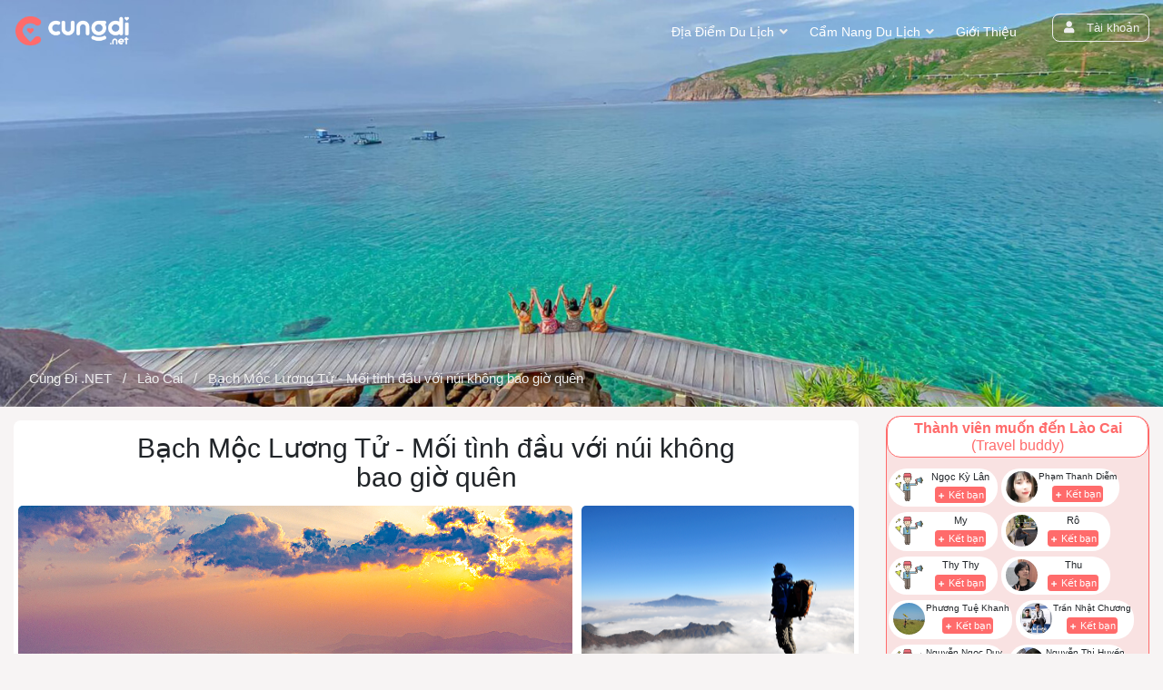

--- FILE ---
content_type: text/html; charset=UTF-8
request_url: https://cungdi.net/lao-cai/bach-moc-luong-tu-moi-tinh-dau-voi-nui-khong-bao-gio-quen/
body_size: 23328
content:
<!DOCTYPE html>
    <html lang="vi" xmlns="http://www.w3.org/1999/xhtml" prefix="og: http://ogp.me/ns#">
    <head>
<title>Bạch Mộc Lương Tử - Mối tình đầu với núi không bao giờ quên</title>
<meta name="description" content="Bạch Mộc Lương Tử - Mối tình đầu với núi không bao giờ quên - Detail - Du lịch - https&#x3A;&#x002F;&#x002F;cungdi.net&#x002F;detail&#x002F;">
<meta name="author" content="Vndes.net">
<meta name="copyright" content="Bản Quyền thuộc về Vndes.net">
<meta name="google-adsense-account" content="ca-pub-7956716309033589">
<meta name="generator" content="Vndes.net">
<meta name="viewport" content="width=device-width, initial-scale=1">
<meta name="robots" content="index, archive, follow, noodp">
<meta name="googlebot" content="index,archive,follow,noodp">
<meta name="msnbot" content="all,index,follow">
<meta http-equiv="Content-Type" content="text/html; charset=utf-8">
<meta property="og:title" content="Bạch Mộc Lương Tử - Mối tình đầu với núi không bao giờ quên">
<meta property="og:type" content="article">
<meta property="og:description" content="Bạch Mộc Lương Tử - Mối tình đầu với núi không bao giờ quên - Detail - Du lịch - https&#x3A;&#x002F;&#x002F;cungdi.net&#x002F;detail&#x002F;">
<meta property="og:site_name" content="Cùng đi du lịch, cùng chia sẽ những khoảnh khắc đẹp, những điểm đến hấp dẫn">
<meta property="og:image" content="https://cungdi.net/uploads/travel/lao_cai/hinh-5-1610946233-5176-1610946-1177-2416-1637660988.jpg">
<meta property="og:url" content="https://cungdi.net/lao-cai/bach-moc-luong-tu-moi-tinh-dau-voi-nui-khong-bao-gio-quen/">
<meta property="article:section" content="Lào Cai">
<meta property="article:published_time" content="2023-07-24T22:35:12-04:00">
<meta property="article:modified_time" content="2023-07-24T22:35:12-04:00">
<link rel="shortcut icon" href="/uploads/cungdi.gif">
<link rel="canonical" href="https://cungdi.net/lao-cai/bach-moc-luong-tu-moi-tinh-dau-voi-nui-khong-bao-gio-quen/">
<link rel="stylesheet" href="/themes/default/css/custom.css?t=1748057888">
<link rel="stylesheet" href="/themes/default/assets/css/animate.css?t=1748057888">
<link rel="stylesheet" href="/themes/default/assets/css/bootstrap.min.css?t=1748057888">
<link rel="stylesheet" href="/themes/default/assets/css/magnific-popup.css?t=1748057888">
<link rel="stylesheet" href="/themes/default/assets/css/owl.carousel.min.css?t=1748057888">
<link rel="stylesheet" href="/themes/default/assets/css/all.css?t=1748057888">
<link rel="stylesheet" href="/themes/default/assets/css/flaticon.css?t=1748057888">
<link rel="stylesheet" href="/themes/default/assets/css/hover-min.css?t=1748057888">
<link rel="stylesheet" href="/themes/default/assets/css/style.css?t=1748057888">
<link rel="stylesheet" href="/themes/default/assets/css/product.css?t=1748057888">
<link rel="stylesheet" href="/themes/default/assets/css/responsive.css?t=1748057888">
<link rel="stylesheet" href="/themes/default/assets/css/slick.min.css?t=1748057888">
<link rel="StyleSheet" href="/themes/default/css/users.css?t=1748057888">
<link rel="stylesheet" type="text/css"	href="/themes/default/css/jquery.metisMenu.css?t=1748057888" />
<style>
		.BodyToc {
    height: auto;
    float: right;
    display: none;
	}
.danh-sach {
    border: 2px solid #000;
    padding: 10px;
    background: #f3f3f3;
    margin-bottom: 20px;
    border-radius: 6px
}

.danh-sach .fa {
    margin-right: 10px
}

.head-danh-sach {
    background: none;
    border: none;
    width: 100%;
    font-weight: 700;
    text-transform: uppercase;
    text-align: left;
    font-size: 16px;
    padding: 5px 0
}

.js-toc {
    margin-bottom: 10px
}

ol.toc-list {
    padding-left: 20px;
    list-style-type: decimal;
    margin-bottom: 0;
    margin-bottom: 5px
}

ol.toc-list:last-child {
    margin-bottom: 0
}

ol.toc-list>li:last-child {
    margin-bottom: 0
}

ol.toc-list a {
    width: 100%;
    background: linear-gradient(to right,#ddd 50%,#f3f3f3 50%);
    background-size: 200% 100%;
    background-position: right bottom;
    transition: all.25s ease;
    padding: 3px;
    display: inline-block
}

ol.toc-list .is-active-link {
    background-position: left bottom
}

ol.toc-list>li>a {
    font-weight: 700;
    color: #000
}

ol.toc-list>li>ol.toc-list>li>a {
    font-weight: 400
}

.is-position-fixed {
    position: fixed!important;
    top: 100px;
    z-index: 99
}

.is-position-fixed .js-toc {
    height: auto!important;
   /* width: 200px!important;*/
    visibility: visible!important;
    transition: .25s;
    visibility: hidden
}

.picaso {
    transition: .25s
}

.transition--300 {
    transition: all 300ms ease-in-out
}

.btn-danh-sach-close {
    border: none;
    background: none;
    position: absolute;
    top: 13px;
    right: 0;
    width: 40px;
    padding: 0;
    display: none
}

.btn-danh-sach-show {
    position: fixed;
    top: 50px;
    font-size: 20px;
    border: 2px solid #000;
    padding: 10px;
    background: #f3f3f3;
    line-height: 1;
    border-radius: 7px;
    z-index: 9;
    display: none;
    opacity: .7;
    transform: .25s
}

.btn-danh-sach-show:hover {
    opacity: 1;
    transform: .25s
}

.is-position-fixed .btn-danh-sach-close,.is-position-fixed .btn-danh-sach-show {
    display: block
}

	a[data-fancybox="gallery"]:hover:before {
   font: normal normal normal 14px/1 FontAwesome;
    font-size: inherit;
    text-rendering: auto;
    -webkit-font-smoothing: antialiased;
    -moz-osx-font-smoothing: grayscale;
    content: "\f00e";
    position: absolute;
    font-size: 26px;
    right: 10px;
    color: #fff;
    /* font-weight: 200; */
    /* margin-top: 20px; */
    float: right;
    margin-top: : -20px;
    margin-top: 10px;
    /* padding-top: 20px; */
     -webkit-transition: all .3s ease-out;
   -o-transition: all .3s ease-out;
   transition: all .3s ease-out;
}
.col-md-8 {float: left;padding-left: 5px;padding-right: 5px;}
.col-md-4 {padding-left: 5px;padding-right: 5px;display: inline-block;margin-bottom: 10px;}
.content-diadiem img {border-radius: 5px;}
	.Catcircle {
		border-radius: 22px;
		}
	.btnwhile {
	color: #000629;
	 background-color: inherit ;
	border-color: #6c757d;
	}
	.phonean {position: relative}
	.phonean:after {position: absolute;
		right: 0;
		width: 46px;
		height: 15px;
		line-height: 20px;
		font-size: 16px;
		content: " * * * *";
		padding-left: 3px;
		top:3px;
		padding-top: 0px;
		/*background: -webkit-linear-gradient(rgba(0,0,0,0) 0%, #ffffff 100%);*/
		background: #FFF;
		z-index: 2;
		display: none;
	}
	.Catcircle {
		border-radius: 22px;
		}
	.btnwhile {
	color: #000629;
	 background-color: inherit ;
	border-color: #6c757d;
	}
	.Catcircle {
		border-radius: 22px;
		}
	.btnwhile {
	color: #000629;
	 background-color: inherit ;
	border-color: #6c757d;
	}
	.phonean {position: relative}
	.phonean:after {position: absolute;
		right: 0;
		width: 46px;
		height: 15px;
		line-height: 20px;
		font-size: 16px;
		content: " * * * *";
		padding-left: 3px;
		top:3px;
		padding-top: 0px;
		/*background: -webkit-linear-gradient(rgba(0,0,0,0) 0%, #ffffff 100%);*/
		background: #FFF;
		z-index: 2;
		display: none;
	}
	.Catcircle {
		border-radius: 22px;
		}
	.btnwhile {
	color: #000629;
	 background-color: inherit ;
	border-color: #6c757d;
	}
	.phonean {position: relative}
	.phonean:after {position: absolute;
		right: 0;
		width: 46px;
		height: 15px;
		line-height: 20px;
		font-size: 16px;
		content: " * * * *";
		padding-left: 3px;
		top:3px;
		padding-top: 0px;
		/*background: -webkit-linear-gradient(rgba(0,0,0,0) 0%, #ffffff 100%);*/
		background: #FFF;
		z-index: 2;
		display: none;
	}
	.listnews > div .card {background: #FFF;
		border-radius: 20px;
		overflow: hidden;
		padding:12px;
	}
	.listnews > div .itemimg {border-radius: 20px;}
	    .ListKeyword ul {
		        display: inline-block;
		    }
		.ListKeyword ul li{
			margin: 0 5px !important;
			    display: inline-block;
		    }
		.ListKeyword ul li a{
			color: #fff;
		    }
    </style>
	    <!-- bootstrap -->
	    <!-- magnific popup -->
	    <!-- owl carousel -->
	    <!-- fontawesome -->
	    <!-- flaticon -->
	    <!-- Hover CSS -->
	    <!-- Main Stylesheet -->
	    <!-- responsive Stylesheet -->
<!-- Google tag (gtag.js) -->
<script data-show="inline">
  window.dataLayer = window.dataLayer || [];
  function gtag(){dataLayer.push(arguments);}
  gtag('js', new Date());

  gtag('config', 'G-CEEWJ3V2V1');
</script>
    </head>
    <body class="left-sidebar">
    <noscript>
        <div class="alert alert-danger">Trình duyệt của bạn đã tắt chức năng hỗ trợ JavaScript.<br />Website chỉ làm việc khi bạn bật nó trở lại.<br />Để tham khảo cách bật JavaScript, hãy click chuột <a href="http://wiki.nukeviet.vn/support:browser:enable_javascript">vào đây</a>!</div>
    </noscript>
    <div class="headerw site-navbar-wrap">
        <!-- support bar area end -->
        <nav class="navbar navbar-area navbar-expand-lg nav-style-02">
            <div class="container nav-container political-02">
                <div class="responsive-mobile-menu col-md-2 col-lg-2 col-xs-2 col-4 p-0 order-md-1 order-1">
                    <div class="logo-wrapper">
                        <a class="logo" title="Cùng đi du lịch, cùng chia sẽ những khoảnh khắc đẹp, những điểm đến hấp dẫn" href="/"><img src="/uploads/logocungdiw.png" alt="Cùng đi du lịch, cùng chia sẽ những khoảnh khắc đẹp, những điểm đến hấp dẫn"></a>
                    </div>
                </div>
                <div class="  col-md-10 col-lg-10 col-xs-10 col-8 p-0 order-md-3  order-2" style="text-align: right">
	                <div class="navbar-collapse" id="bizcoxx_main_menu">
	                            <ul class="navbar-nav js-clone-nav d-none d-lg-block collapse ">
                        <li  class="menu-item-has-children"  class="menu-item-has-children">
            <a  href="https://cungdi.net/dia-diem-du-lich/" title="Địa điểm du lịch">  Địa điểm du lịch</a>  <ul class="sub-menu">
        <li
        >  <a href="/TP-Ho-Chi-minh/" title="TP Hồ Chí minh">TP Hồ Chí minh</a> 
    </li>
    <li
        >  <a href="/ha-noi/" title="Hà Nội">Hà Nội</a> 
    </li>
    <li
        >  <a href="/da-lat/" title="Đà Lạt">Đà Lạt</a> 
    </li>
    <li
        >  <a href="/sapa/" title="Sapa">Sapa</a> 
    </li>
    <li
        >  <a href="/phan-thiet/" title="Phan Thiết">Phan Thiết</a> 
    </li>
    <li
        >  <a href="/trang-an-ninh-binh/" title="Tràng An Ninh Bình">Tràng An Ninh Bình</a> 
    </li>
    <li
        >  <a href="/dao-phu-quy/" title="Đảo Phú Quý">Đảo Phú Quý</a> 
    </li>
    <li
        >  <a href="/moc-chau/" title="Mộc Châu">Mộc Châu</a> 
    </li>
    <li
        >  <a href="/nha-trang/" title="Nha Trang">Nha Trang</a> 
    </li>
    <li
        >  <a href="/quang-binh/" title="Quảng Bình">Quảng Bình</a> 
    </li>
    <li
        >  <a href="/ninh-thuan/" title="Ninh Thuận">Ninh Thuận</a> 
    </li>
    <li
        >  <a href="/ha-giang/" title="Hà Giang">Hà Giang</a> 
    </li>
    <li
        class="dropdown-submenu">  <a href="/lam-dong/" title="Lâm Đồng">Lâm Đồng</a>  <ul class="sub-menu">
        <li
        >  <a href="/bao-loc/" title="Bảo Lộc">Bảo Lộc</a> 
    </li>
</ul> 
    </li>
    <li
        >  <a href="https://cungdi.net/mang-den/" title="Măng Đen">Măng Đen</a> 
    </li>
    <li
        >  <a href="/phu-quoc/" title="Phú Quốc">Phú Quốc</a> 
    </li>
    <li
        >  <a href="/phu-yen/" title="Phú Yên">Phú Yên</a> 
    </li>
    <li
        >  <a href="/da-nang/" title="Đà Nẵng">Đà Nẵng</a> 
    </li>
    <li
        >  <a href="/tam-dao/" title="Tam Đảo">Tam Đảo</a> 
    </li>
    <li
        >  <a href="/hue/" title="Huế">Huế</a> 
    </li>
    <li
        >  <a href="/ba-ria-vung-tau/" title="Bà Rịa Vũng Tàu">Bà Rịa Vũng Tàu</a> 
    </li>
    <li
        >  <a href="/can-tho/" title="Cần Thơ">Cần Thơ</a> 
    </li>
    <li
        >  <a href="/quy-nhon/" title="Quy Nhơn">Quy Nhơn</a> 
    </li>
    <li
        >  <a href="/gia-lai/" title="Gia Lai">Gia Lai</a> 
    </li>
    <li
        >  <a href="/hoi-an/" title="Hội An">Hội An</a> 
    </li>
    <li
        >  <a href="/dak-lak/" title="Đăk Lăk">Đăk Lăk</a> 
    </li>
    <li
        >  <a href="/hai-phong/" title="Hải Phòng">Hải Phòng</a> 
    </li>
    <li
        >  <a href="/quang-ninh/" title="Quảng Ninh">Quảng Ninh</a> 
    </li>
    <li
        >  <a href="/cao-bang/" title="Cao Bằng">Cao Bằng</a> 
    </li>
    <li
        >  <a href="/vinh-phuc/" title="Vĩnh Phúc">Vĩnh Phúc</a> 
    </li>
    <li
        >  <a href="/son-la/" title="Sơn La">Sơn La</a> 
    </li>
    <li
        >  <a href="/dak-nong/" title="Đăk Nông">Đăk Nông</a> 
    </li>
    <li
        >  <a href="https://cungdi.net/ninh-binh/" title="Ninh Bình">Ninh Bình</a> 
    </li>
</ul> </li>
            <li  class="menu-item-has-children"  class="menu-item-has-children">
            <a  href="/blog/cam-nang-du-lich/" title="Cẩm nang du lịch">  Cẩm nang du lịch</a>  <ul class="sub-menu">
        <li
        >  <a href="/blog/da-lat/" title="Đà Lạt">Đà Lạt</a> 
    </li>
    <li
        >  <a href="/blog/tin-tuc-du-lich/" title="Tin tức du lịch">Tin tức du lịch</a> 
    </li>
    <li
        >  <a href="/blog/review-du-lich/" title="Review Du lịch">Review Du lịch</a> 
    </li>
    <li
        >  <a href="/blog/am-thuc-du-lich/" title="Ẩm thực du lịch">Ẩm thực du lịch</a> 
    </li>
</ul> </li>
            <li  >
            <a  href="/about/gioi-thieu-ve-cityexpress.html" title="Giới thiệu">  Giới thiệu</a> </li>
        </ul>
<ul>
	 <li><a href="#" class="btn v1 btdk ml-1" style="cursor: pointer !important" data-toggle="modal" data-target="#user-login-popup" title="Đăng nhập - Đăng ký" data-click="y" data-callback="recaptchareset"><i class="fa fa-user"></i> Tài khoản</a>
</ul>
	                </div>
	                <div class="d-lg-none sm-right">
                                    <a href="#" class="mobile-bar js-menu-toggle">
                                        <span class="fa fa-bars"></span>
                                    </a>
                                </div>
                </div>
                                <!--mobile-menu starts -->
                                <div class="site-mobile-menu">
                                    <div class="site-mobile-menu-header">
                                        <div class="site-mobile-menu-close  js-menu-toggle">
                                            <span class="fa fa-times"></span> </div>
                                    </div>
                                    <div class="site-mobile-menu-body"></div>
                                </div>
                                <!--mobile-menu ends-->
            </div>
        </nav>
        <!-- navbar area end -->
    </div>
    <div class="bannerhead"><div class="" style="border-radius: 0;overflow: hidden;">
<div class="headbg" style="margin-bottom: 12px;">
	<p><img alt="bg111 (1)" height="auto" src="/uploads/bg111-1.jpg" /></p>
</div>
<div class="container" style="margin-top: -150px;display: none;">
		<div class="row listnb2">
			<div class="col-md-3 col-6">
				<div>
				<a href="/users/register/?loaitk=2"><i class="fas fa-user-plus mauchinh"></i> Đăng ký <span>[MIỄN PHÍ]</span><br/>
					 <h3>HƯỚNG DẪN VIÊN DU LỊCH</h3></a>
				</div>
			</div>
			<div class="col-md-3 col-6">
				<div>
				<a href="/users/register/"><i class="fas fa-user-plus mauchinh"></i> Đăng ký <span>[MIỄN PHÍ]</span><br/>
					 <h3>GHÉP ĐÔI DU LỊCH</h3></a>
				</div>
			</div>
		</div>
	</div>
</div>
</div>
                                  <script data-show="inline"  type="application/ld+json">
	                                 {"@context":"https:\/\/schema.org","@type":"BreadcrumbList","itemListElement":[{"@type":"ListItem","position":1,"name":"E-Com","item":"https:\/\/cungdi.net"},{"@type":"ListItem","position":2,"name":"L\u00e0o Cai","item":"\/index.php?language=vi&amp;nv=travel&amp;op=lao-cai"},{"@type":"ListItem","position":3,"name":"B\u1ea1ch M\u1ed9c L\u01b0\u01a1ng T\u1eed - M\u1ed1i t\u00ecnh \u0111\u1ea7u v\u1edbi n\u00fai kh\u00f4ng bao gi\u1edd qu\u00ean","item":"\/index.php?language=vi&amp;nv=travel&amp;op=\/index.php?language=vi&amp;nv=travel&amp;op=lao-cai\/bach-moc-luong-tu-moi-tinh-dau-voi-nui-khong-bao-gio-quen"}]}
                                 </script>
                                <div class="bg-light-body hiddenmb" style="margin-top: -58px;margin-bottom: 10px;">
									  <div class="container">
									    <div class="align-items-center">									      
									      <div class="col-12 mt-3 mt-md-0" style="padding-left: 2px;padding-right: 2px;">
									        <nav aria-label="breadcrumb" class="breadcrumb">
									          <ul  class="breadcrumb bg-transparent p-0 m-0">
						     					<li class="breadcrumb-item">
							     					<a class="" href="/" title="CityExpress">Cùng Đi .NET</a>
							     				</li>
	                                    	                                    <li class="breadcrumb-item" >
						     					<a class="" href="/lao-cai/"  title="Lào Cai">Lào Cai</a>
								 		</li>
	                                    <li class="breadcrumb-item" >
						     					<a class="" href="/lao-cai/bach-moc-luong-tu-moi-tinh-dau-voi-nui-khong-bao-gio-quen/"  title="Bạch Mộc Lương Tử - Mối tình đầu với núi không bao giờ quên">Bạch Mộc Lương Tử - Mối tình đầu với núi không bao giờ quên</a>
								 		</li>
						     				</ul>
									        </nav>
									      </div>
									    </div>
									  </div>
									</div>
                  <!--<div>  
                  </div>-->

<div class="row">
	<div class="col-md-24">
	</div>
</div>
<div class="container" >
<div class="row">
	<div class="col-sm-8 col-md-9">
	<div class="width100 hiddendk" >
<div id="travel-buddy" class="text-center">
<h4 class="mauchinh tieude2" ><strong>Thành viên muốn đến Lào Cai</strong> (Travel buddy)</h4>

<div class="d-lg-flex1 justify-content-center1 listThanhvienden" style="margin-bottom: 10px;">
								<div class="useritem">
					<a href="/info/291/" title="">
						<div class="avatar"><img src="/uploads/users/153500433_2174694665997568_5912699957298587216_n.jpg" width="80" style="width:35px;border-radius: 50%;" /></div>
						<div class="infouser">
						<h5 class="tvname">Phương Tuệ Khanh</h5>
												<a href="javascript:;" data-uid="291"  data-title="Phương Tuệ Khanh" class="BtnKB btn btn-success btn-sm" data-toggle="popover"  style="padding: 1px !important;font-size: 7px !important;"><i class="fa fa-plus"></i><span class="TextTitles"> Kết bạn</span></a>
												</div></a>
				</div>
				<div class="useritem">
					<a href="/info/79/" title="">
						<div class="avatar"><img src="/uploads/users/img_1107.jpeg" width="80" style="width:35px;border-radius: 50%;" /></div>
						<div class="infouser">
						<h5 class="tvname">Damek Lelek</h5>
												<a href="javascript:;" data-uid="79"  data-title="Damek Lelek" class="BtnKB btn btn-success btn-sm" data-toggle="popover"  style="padding: 1px !important;font-size: 7px !important;"><i class="fa fa-plus"></i><span class="TextTitles"> Kết bạn</span></a>
												</div></a>
				</div>
				<div class="useritem">
					<a href="/info/162/" title="">
						<div class="avatar"><img src="/uploads/icon/icontourguide.png" width="80" style="width:35px;border-radius: 50%;" /></div>
						<div class="infouser">
						<h5 class="tvname">Thy Thy</h5>
												<a href="javascript:;" data-uid="162"  data-title="Thy Thy" class="BtnKB btn btn-success btn-sm" data-toggle="popover"  style="padding: 1px !important;font-size: 7px !important;"><i class="fa fa-plus"></i><span class="TextTitles"> Kết bạn</span></a>
												</div></a>
				</div>
				<div class="useritem">
					<a href="/info/107/" title="">
						<div class="avatar"><img src="/uploads/users/dung-truoc-thao-cam-vien-thang-9-2023.jpg" width="80" style="width:35px;border-radius: 50%;" /></div>
						<div class="infouser">
						<h5 class="tvname">Ngô Minh Tri</h5>
												<a href="javascript:;" data-uid="107"  data-title="Ngô Minh Tri" class="BtnKB btn btn-success btn-sm" data-toggle="popover"  style="padding: 1px !important;font-size: 7px !important;"><i class="fa fa-plus"></i><span class="TextTitles"> Kết bạn</span></a>
												</div></a>
				</div>
				<div class="useritem">
					<a href="/info/132/" title="">
						<div class="avatar"><img src="/uploads/icon/icontourguide.png" width="80" style="width:35px;border-radius: 50%;" /></div>
						<div class="infouser">
						<h5 class="tvname">Nguyễn Tuấn Ninh</h5>
												<a href="javascript:;" data-uid="132"  data-title="Nguyễn Tuấn Ninh" class="BtnKB btn btn-success btn-sm" data-toggle="popover"  style="padding: 1px !important;font-size: 7px !important;"><i class="fa fa-plus"></i><span class="TextTitles"> Kết bạn</span></a>
												</div></a>
				</div>
				<div class="useritem">
					<a href="/info/147/" title="">
						<div class="avatar"><img src="/uploads/users/inbound3147946884663494040.jpg" width="80" style="width:35px;border-radius: 50%;" /></div>
						<div class="infouser">
						<h5 class="tvname">Kaya Tran</h5>
												<a href="javascript:;" data-uid="147"  data-title="Kaya Tran" class="BtnKB btn btn-success btn-sm" data-toggle="popover"  style="padding: 1px !important;font-size: 7px !important;"><i class="fa fa-plus"></i><span class="TextTitles"> Kết bạn</span></a>
												</div></a>
				</div>
				<div class="useritem">
					<a href="/info/58/" title="">
						<div class="avatar"><img src="/uploads/users/img_0709.jpeg" width="80" style="width:35px;border-radius: 50%;" /></div>
						<div class="infouser">
						<h5 class="tvname">Phạm Thanh Diễm</h5>
												<a href="javascript:;" data-uid="58"  data-title="Phạm Thanh Diễm" class="BtnKB btn btn-success btn-sm" data-toggle="popover"  style="padding: 1px !important;font-size: 7px !important;"><i class="fa fa-plus"></i><span class="TextTitles"> Kết bạn</span></a>
												</div></a>
				</div>
				<div class="useritem">
					<a href="/info/296/" title="">
						<div class="avatar"><img src="/uploads/icon/icontourguide.png" width="80" style="width:35px;border-radius: 50%;" /></div>
						<div class="infouser">
						<h5 class="tvname">Ngọc Kỳ Lân</h5>
												<a href="javascript:;" data-uid="296"  data-title="Ngọc Kỳ Lân" class="BtnKB btn btn-success btn-sm" data-toggle="popover"  style="padding: 1px !important;font-size: 7px !important;"><i class="fa fa-plus"></i><span class="TextTitles"> Kết bạn</span></a>
												</div></a>
				</div>
				<div class="useritem">
					<a href="/info/60/" title="">
						<div class="avatar"><img src="/uploads/users/img_0711.jpeg" width="80" style="width:35px;border-radius: 50%;" /></div>
						<div class="infouser">
						<h5 class="tvname">Nguyễn Thị Huyền</h5>
												<a href="javascript:;" data-uid="60"  data-title="Nguyễn Thị Huyền" class="BtnKB btn btn-success btn-sm" data-toggle="popover"  style="padding: 1px !important;font-size: 7px !important;"><i class="fa fa-plus"></i><span class="TextTitles"> Kết bạn</span></a>
												</div></a>
				</div>
				<div class="useritem">
					<a href="/info/294/" title="">
						<div class="avatar"><img src="/uploads/users/inbound7225622547671250637.jpg" width="80" style="width:35px;border-radius: 50%;" /></div>
						<div class="infouser">
						<h5 class="tvname">Thông Đặng</h5>
												<a href="javascript:;" data-uid="294"  data-title="Thông Đặng" class="BtnKB btn btn-success btn-sm" data-toggle="popover"  style="padding: 1px !important;font-size: 7px !important;"><i class="fa fa-plus"></i><span class="TextTitles"> Kết bạn</span></a>
												</div></a>
				</div>
				<div class="clearfix"></div>
</div>
<a class="xemthem BtnAddXemthem" style="padding: 4px 15px;font-size: 15px;" href="javascript:;" onclick="Toimuonden(25,806)"><i class="fas fa-sign-in-alt"></i> Tôi cũng muốn đến đây</a>
</div>
</div>

<div class="img-bg-info">
	<div id="news-bodyhtml" class="content-diadiem">
		<h1 style="text-align: center;font-weight: 200;">Bạch Mộc Lương Tử - Mối tình đầu với núi không bao giờ quên</h1>
		<div class="clearfix" style="margin-bottom: 20px;">
		<div class="col-md-8">
			<img style="margin-bottom: 10px;" src="/uploads/travel/lao_cai/hinh-5-1610946233-5176-1610946-1177-2416-1637660988.jpg" alt="Bạch Mộc Lương Tử - Mối tình đầu với núi không bao giờ quên"/>
		</div>
		<div class="col-md-4"><img src="/uploads/travel/lao_cai/hinh-1-1610946140-1773-1610946-2031-3279-1637660987.jpg" alt="Bạch Mộc Lương Tử - Mối tình đầu với núi không bao giờ quên"/></div>
		<!-- 
		<div class="col-md-4"><img src="/uploads/travel/lao_cai/hinh-1-1610946140-1773-1610946-2031-3279-1637660987.jpg" alt="Bạch Mộc Lương Tử - Mối tình đầu với núi không bao giờ quên"/></div>
		 -->
		<div class="col-md-4"><img src="/uploads/travel/lao_cai/bach-moc-luong-tu-nemtv.jpg" alt="Bạch Mộc Lương Tử - Mối tình đầu với núi không bao giờ quên"/></div>
		<!-- 
		<div class="col-md-4"><img src="/uploads/travel/lao_cai/bach-moc-luong-tu-nemtv.jpg" alt="Bạch Mộc Lương Tử - Mối tình đầu với núi không bao giờ quên"/></div>
		 -->
		</div>
		<div class="col-md-12">
			<div class="linkmap"><i class="fas fa-map-marked-alt mauchinh"></i> Link google map: <a href="https://goo.gl/maps/8ZAzbgy2NqT4QgcS9"> https://goo.gl/maps/8ZAzbgy2NqT4QgcS9</a><br/>
			</div>
			<p>Giá: </p>
			<div class="clearfix"></div>
					<div class="width100" style="margin-bottom: 30px;">
					<div class="clearfix"></div>
					</div>
		<!--<p></p>-->
	<h2><b>1. Giới thiệu về Bạch Mộc Lương Tử</b></h2>

<p><b>Bạch Mộc Lương Tử</b>&nbsp;(hay&nbsp;<strong>Ki Quan San</strong>) là một trong 4&nbsp;<b>đỉnh núi cao nhất Việt Nam</b>, nằm giữa hai tỉnh Lai Châu và Lào Cai. Dãy núi Bạch Mộc Lương Tử có địa hình khá hiểm trở, là&nbsp;địa điểm phượt Tây Bắc&nbsp;hấp dẫn được dân phượt khai phá từ 2012. Ngọn cao nhất của dãy núi này cao khoảng 3046m so với mực nước biển. Quãng đường từ chân núi lên tới đỉnh dài khoảng 30km, qua nhiều địa hình khác nhau như đồi trọc, rừng tre nứa, rừng gỗ lớn, rừng trúc lùn cho đến những vách đá cheo leo toàn rêu phủ.</p>
<img alt="bach moc luong tu 4" aria-describedby="caption-attachment-13948" height="423" loading="lazy" sizes="(max-width: 600px) 100vw, 600px" src="/uploads/travel/lao_cai/bach-moc-luong-tu-4.jpg" srcset="https://cdn.vntrip.vn/cam-nang/wp-content/uploads/2017/07/bach-moc-luong-tu-4.jpg 800w, https://cdn.vntrip.vn/cam-nang/wp-content/uploads/2017/07/bach-moc-luong-tu-4-768x406.jpg 768w" width="800" />
<p id="caption-attachment-13948">“Săn mây, hái sao” ở Bạch Mộc Lương Tử (ảnh sưu tầm)</p>

<h2><b>2. Đến&nbsp;Bạch Mộc Lương Tử vào thời điểm nào thích hợp?</b></h2>

<p>Thời điểm được nhiều người lựa chọn để phượt Bạch Mộc Lương Tử nhất là từ cuối tháng 8 đến tháng 4&nbsp;bởi khi này thời tiết mát mẻ, không quá lạnh cũng không quá nóng. Ngoài ra leo núi vào mùa đông cũng là một trải nghiệm đầy thử thách nhưng cũng khá&nbsp;thú vị khi được chiêm ngưỡng&nbsp;cảnh tuyết rơi phủ trắng núi tạo nên khung cảnh vô cùng bắt mắt.</p>
<img alt="bach moc luong tu 1" aria-describedby="caption-attachment-13934" height="720" loading="lazy" sizes="(max-width: 600px) 100vw, 600px" src="/uploads/travel/lao_cai/bach-moc-luong-tu-1.jpg" srcset="https://cdn.vntrip.vn/cam-nang/wp-content/uploads/2017/07/bach-moc-luong-tu-1.jpg 1280w, https://cdn.vntrip.vn/cam-nang/wp-content/uploads/2017/07/bach-moc-luong-tu-1-768x432.jpg 768w" width="1280" />
<p id="caption-attachment-13934">Từ tháng 8 đến tháng 4 là thời điểm thích hợp để chinh phục Bạch Mộc Lương Tử (ảnh sưu tầm)</p>

<h2>3. Phượt Bạch Mộc Lương Tử như thế nào?</h2>

<p>Là đỉnh núi cao thứ 4 ở Việt Nam với địa hình khá hiểm trở, thế nên hành trình leo Bạch Mộc Lương Tử không phải là sự lựa chọn thích hợp cho những người sợ độ cao hay dễ nản chí. Tuy nhiên chính sự kì vĩ, hoang sơ nhưng đầy thơ mộng và kì ảo của Bạch Mộc Lương Tử lại&nbsp;là điểm hấp dẫn với&nbsp;những ai đam mê du lịch mạo hiểm, thích thử thách ý chí của bản thân.</p>

<p>Thời gian để leo Bạch Mộc Lương Tử trung bình hết từ 2-4 ngày. Nếu là lần đầu tiên bạn chinh phục Bạch Mộc Lương Tử thì tốt nhất nên đi cùng với người đã có nhiều kinh nghiệm leo núi ở đây hoặc thuê người hướng dẫn với mức giá khoảng 250.000đ/ngày.</p>
<img alt="duong di bach moc luong tu" aria-describedby="caption-attachment-13939" height="720" loading="lazy" sizes="(max-width: 600px) 100vw, 600px" src="/uploads/travel/lao_cai/duong-di-bach-moc-luong-tu.jpg" srcset="https://cdn.vntrip.vn/cam-nang/wp-content/uploads/2017/07/duong-di-bach-moc-luong-tu.jpg 1280w, https://cdn.vntrip.vn/cam-nang/wp-content/uploads/2017/07/duong-di-bach-moc-luong-tu-768x432.jpg 768w" width="1280" />
<p id="caption-attachment-13939">Địa hình hiểm trở của Bạch Mộc Lương Tử (ảnh sưu tầm)</p>

<p>Để leo Bạch Mộc Lương Tử các bạn có thể lựa chọn một trong 2 cung đường:</p>

<ul>
	<li>Đường thứ nhất các bạn xuất phát từ bản Dền Sung, xã Sin Suối Hồ, huyện Phong Thổ, Lai Châu.</li>
	<li>Đường thứ hai bắt đầu xuất phát từ bản Kỳ Quan San, xã Sàng Ma Sáo, huyện Bát Xát, Lào Cai. Đây cũng là con đường được nhiều người lựa chọn hơn bởi đường không quá dốc và dễ đi.</li>
</ul>

<p>Có một điểm thú vị là hai sườn của dãy núi Hoàng Liên Sơn chịu ảnh hưởng của hai luồng khí hậu khác nhau: Phía bên Lai Châu chịu ảnh hưởng của gió Tây Nam từ Lào, còn bên Lào Cai lại chịu ảnh hưởng của gió Đông Bắc thổi từ Trung Quốc. Vì vậy nếu lúc bạn đi và về bằng hai đường khác nhau thì sẽ có cơ hội được trải nghiệm hai khung cảnh khác nhau từ địa hình tới các thảm thực vật.&nbsp;Và lưu ý&nbsp;bạn cần phải liên hệ trước để lấy giấy giới thiệu của BCH Quân sự tỉnh trước khi leo núi để tránh rắc rối khi gặp bộ đội biên phòng nhé.</p>
		<div class="panel panel-default panel-product-keywords">
		<div class="panel-body">
			<div class="keywords">
								<a title="Điểm checkin Lào Cai" href="/diem-den/diem-checkin-lao-cai/" rel="dofollow"><em>Điểm checkin Lào Cai</em></a>, 
				<a title="Săn mây Lào Cai" href="/diem-den/san-may-lao-cai/" rel="dofollow"><em>Săn mây Lào Cai</em></a>
			</div>
		</div>
	</div>
		</div>
	</div>
</div>
<div class="d-lg-flex justify-content-center" style="margin-top: 8px;">
					<a class="btn btn-secondary btnwhile mb-2 mr-1 Catcircle " href="/lao-cai/diem-checkin-dep/" title="Điểm checkin Đẹp">Điểm checkin Đẹp</a>
					<a class="btn btn-secondary btnwhile mb-2 mr-1 Catcircle " href="/lao-cai/quan-an/" title="Quán Ăn">Quán Ăn</a>
					<a class="btn btn-secondary btnwhile mb-2 mr-1 Catcircle " href="/lao-cai/quan-cafe/" title="Quán Cafe">Quán Cafe</a>
</div>
<div class="section-title brand padding-bottom-10 container">
                        <h4 class="title">Thành viên mới nhất</h4>
                    </div>
<div class="text-center" style="margin-bottom: 22px;">

<div class="d-lg-flex1 justify-content-center1" style="margin-bottom: 10px;">
							<div class="useritem">
					<a href="/info/600/" title="">
						<div class="avatar"><img src="/uploads/users/inbound7407659215182872389.jpg" width="80" style="width:35px;border-radius: 50%;" /></div>
						<div class="infouser">
						<h5>Trần Tiến Vương</h5>
						</div></a>
				</div>
				<div class="useritem">
					<a href="/info/599/" title="">
						<div class="avatar"><img src="/uploads/users/img_0625.jpeg" width="80" style="width:35px;border-radius: 50%;" /></div>
						<div class="infouser">
						<h5>P.N.SON</h5>
						</div></a>
				</div>
				<div class="useritem">
					<a href="/info/598/" title="">
						<div class="avatar"><img src="/uploads/icon/icontourguide.png" width="80" style="width:35px;border-radius: 50%;" /></div>
						<div class="infouser">
						<h5>Linh</h5>
						</div></a>
				</div>
				<div class="useritem">
					<a href="/info/597/" title="">
						<div class="avatar"><img src="/uploads/icon/icontourguide.png" width="80" style="width:35px;border-radius: 50%;" /></div>
						<div class="infouser">
						<h5>Đăng Xuân</h5>
						</div></a>
				</div>
				<div class="useritem">
					<a href="/info/596/" title="">
						<div class="avatar"><img src="/uploads/icon/icontourguide.png" width="80" style="width:35px;border-radius: 50%;" /></div>
						<div class="infouser">
						<h5>Bùi Nguyễn Đức Hiếu</h5>
						</div></a>
				</div>
				<div class="useritem">
					<a href="/info/595/" title="">
						<div class="avatar"><img src="/uploads/icon/icontourguide.png" width="80" style="width:35px;border-radius: 50%;" /></div>
						<div class="infouser">
						<h5>Tony Nguyen</h5>
						</div></a>
				</div>
				<div class="useritem">
					<a href="/info/594/" title="">
						<div class="avatar"><img src="/uploads/icon/icontourguide.png" width="80" style="width:35px;border-radius: 50%;" /></div>
						<div class="infouser">
						<h5>Ngân</h5>
						</div></a>
				</div>
				<div class="useritem">
					<a href="/info/593/" title="">
						<div class="avatar"><img src="/uploads/users/img_20251012_215642.jpg" width="80" style="width:35px;border-radius: 50%;" /></div>
						<div class="infouser">
						<h5>Đào Văn Long</h5>
						</div></a>
				</div>
				<div class="useritem">
					<a href="/info/592/" title="">
						<div class="avatar"><img src="/uploads/users/z5795917665396_91589a05cd54612285304e7aac7251fa.jpg" width="80" style="width:35px;border-radius: 50%;" /></div>
						<div class="infouser">
						<h5>Duc</h5>
						</div></a>
				</div>
				<div class="useritem">
					<a href="/info/591/" title="">
						<div class="avatar"><img src="/uploads/icon/icontourguide.png" width="80" style="width:35px;border-radius: 50%;" /></div>
						<div class="infouser">
						<h5>Lâm</h5>
						</div></a>
				</div>
				<div class="useritem">
					<a href="/info/590/" title="">
						<div class="avatar"><img src="/uploads/users/img_0158_1.jpeg" width="80" style="width:35px;border-radius: 50%;" /></div>
						<div class="infouser">
						<h5>Trần Hưng</h5>
						</div></a>
				</div>
				<div class="useritem">
					<a href="/info/588/" title="">
						<div class="avatar"><img src="/uploads/users/img_20251130_131805_608.jpg" width="80" style="width:35px;border-radius: 50%;" /></div>
						<div class="infouser">
						<h5>Kenny 87</h5>
						</div></a>
				</div>
				<div class="useritem">
					<a href="/info/587/" title="">
						<div class="avatar"><img src="/uploads/users/fb_img_1764626938914.jpg" width="80" style="width:35px;border-radius: 50%;" /></div>
						<div class="infouser">
						<h5>Lê Sơn</h5>
						</div></a>
				</div>
				<div class="useritem">
					<a href="/info/586/" title="">
						<div class="avatar"><img src="/uploads/users/inbound4913142061681445973.jpg" width="80" style="width:35px;border-radius: 50%;" /></div>
						<div class="infouser">
						<h5>Tung</h5>
						</div></a>
				</div>
				<div class="useritem">
					<a href="/info/585/" title="">
						<div class="avatar"><img src="/uploads/icon/icontourguide.png" width="80" style="width:35px;border-radius: 50%;" /></div>
						<div class="infouser">
						<h5>Mr VT</h5>
						</div></a>
				</div>
				<div class="useritem">
					<a href="/info/584/" title="">
						<div class="avatar"><img src="/uploads/users/metadatajsc.jpg" width="80" style="width:35px;border-radius: 50%;" /></div>
						<div class="infouser">
						<h5>Chi Thanh</h5>
						</div></a>
				</div>
				<div class="useritem">
					<a href="/info/583/" title="">
						<div class="avatar"><img src="/uploads/icon/icontourguide.png" width="80" style="width:35px;border-radius: 50%;" /></div>
						<div class="infouser">
						<h5>đăng khoa</h5>
						</div></a>
				</div>
				<div class="useritem">
					<a href="/info/582/" title="">
						<div class="avatar"><img src="/uploads/icon/icontourguide.png" width="80" style="width:35px;border-radius: 50%;" /></div>
						<div class="infouser">
						<h5>Quang Khai</h5>
						</div></a>
				</div>
				<div class="useritem">
					<a href="/info/581/" title="">
						<div class="avatar"><img src="/uploads/users/img_5102.jpeg" width="80" style="width:35px;border-radius: 50%;" /></div>
						<div class="infouser">
						<h5>Huy</h5>
						</div></a>
				</div>
				<div class="useritem">
					<a href="/info/580/" title="">
						<div class="avatar"><img src="/uploads/users/fb_img_1759414887906.jpg" width="80" style="width:35px;border-radius: 50%;" /></div>
						<div class="infouser">
						<h5>gaugia92</h5>
						</div></a>
				</div>
				<div class="useritem">
					<a href="/info/579/" title="">
						<div class="avatar"><img src="/uploads/users/87896813_107475467524007_4432836072619114496_n.jpg" width="80" style="width:35px;border-radius: 50%;" /></div>
						<div class="infouser">
						<h5>BenCT</h5>
						</div></a>
				</div>
				<div class="useritem">
					<a href="/info/578/" title="">
						<div class="avatar"><img src="/uploads/icon/icontourguide.png" width="80" style="width:35px;border-radius: 50%;" /></div>
						<div class="infouser">
						<h5>Buihoa</h5>
						</div></a>
				</div>
				<div class="useritem">
					<a href="/info/577/" title="">
						<div class="avatar"><img src="/uploads/users/img_1516.jpeg" width="80" style="width:35px;border-radius: 50%;" /></div>
						<div class="infouser">
						<h5>Thuan7up</h5>
						</div></a>
				</div>
				<div class="useritem">
					<a href="/info/576/" title="">
						<div class="avatar"><img src="/uploads/users/vulong00a.png" width="80" style="width:35px;border-radius: 50%;" /></div>
						<div class="infouser">
						<h5>Vũ hai</h5>
						</div></a>
				</div>
				<div class="useritem">
					<a href="/info/574/" title="">
						<div class="avatar"><img src="/uploads/icon/icontourguide.png" width="80" style="width:35px;border-radius: 50%;" /></div>
						<div class="infouser">
						<h5>DT99</h5>
						</div></a>
				</div>
				<div class="useritem">
					<a href="/info/573/" title="">
						<div class="avatar"><img src="/uploads/icon/icontourguide.png" width="80" style="width:35px;border-radius: 50%;" /></div>
						<div class="infouser">
						<h5>Duc</h5>
						</div></a>
				</div>
				<div class="useritem">
					<a href="/info/571/" title="">
						<div class="avatar"><img src="/uploads/users/nakhoa4004.png" width="80" style="width:35px;border-radius: 50%;" /></div>
						<div class="infouser">
						<h5>Nguyễn Anh</h5>
						</div></a>
				</div>
				<div class="useritem">
					<a href="/info/570/" title="">
						<div class="avatar"><img src="/uploads/icon/icontourguide.png" width="80" style="width:35px;border-radius: 50%;" /></div>
						<div class="infouser">
						<h5>NATSG</h5>
						</div></a>
				</div>
				<div class="useritem">
					<a href="/info/569/" title="">
						<div class="avatar"><img src="/uploads/users/img_9076.jpeg" width="80" style="width:35px;border-radius: 50%;" /></div>
						<div class="infouser">
						<h5>Kien</h5>
						</div></a>
				</div>
				<div class="useritem">
					<a href="/info/568/" title="">
						<div class="avatar"><img src="/uploads/icon/icontourguide.png" width="80" style="width:35px;border-radius: 50%;" /></div>
						<div class="infouser">
						<h5>Ni</h5>
						</div></a>
				</div>
				<div class="useritem">
					<a href="/info/567/" title="">
						<div class="avatar"><img src="/uploads/users/yennhii06072006.jpg" width="80" style="width:35px;border-radius: 50%;" /></div>
						<div class="infouser">
						<h5>Nhi</h5>
						</div></a>
				</div>
				<div class="useritem">
					<a href="/info/566/" title="">
						<div class="avatar"><img src="/uploads/icon/icontourguide.png" width="80" style="width:35px;border-radius: 50%;" /></div>
						<div class="infouser">
						<h5>Trang</h5>
						</div></a>
				</div>
				<div class="useritem">
					<a href="/info/565/" title="">
						<div class="avatar"><img src="/uploads/users/hhao-co-ltd.jpg" width="80" style="width:35px;border-radius: 50%;" /></div>
						<div class="infouser">
						<h5>Hoan Hao</h5>
						</div></a>
				</div>
				<div class="useritem">
					<a href="/info/564/" title="">
						<div class="avatar"><img src="/uploads/icon/icontourguide.png" width="80" style="width:35px;border-radius: 50%;" /></div>
						<div class="infouser">
						<h5>Handy Man</h5>
						</div></a>
				</div>
				<div class="useritem">
					<a href="/info/563/" title="">
						<div class="avatar"><img src="/uploads/users/img_7255.jpeg" width="80" style="width:35px;border-radius: 50%;" /></div>
						<div class="infouser">
						<h5>Ken</h5>
						</div></a>
				</div>
				<div class="clearfix"></div>
</div>

<div class="clearfix" style="margin-bottom: 12px;"></div>
</div>
	</div>
	<div class="col-sm-4 col-md-3 cotphai">
		<div class="width100" >
<div id="travel-buddy" class="text-center">
<h4 class="mauchinh tieude2" ><strong>Thành viên muốn đến Lào Cai</strong> (Travel buddy)</h4>

<div class="d-lg-flex1 justify-content-center1 listThanhvienden" style="margin-bottom: 10px;">
								<div class="useritem">
					<a href="/info/296/" title="">
						<div class="avatar"><img src="/uploads/icon/icontourguide.png" width="80" style="width:35px;border-radius: 50%;" /></div>
						<div class="infouser">
						<h5 class="tvname">Ngọc Kỳ Lân</h5>
												<a href="javascript:;" data-uid="296"  data-title="Ngọc Kỳ Lân" class="BtnKB btn btn-success btn-sm" data-toggle="popover"  style="padding: 1px !important;font-size: 7px !important;"><i class="fa fa-plus"></i><span class="TextTitles"> Kết bạn</span></a>
												</div></a>
				</div>
				<div class="useritem">
					<a href="/info/58/" title="">
						<div class="avatar"><img src="/uploads/users/img_0709.jpeg" width="80" style="width:35px;border-radius: 50%;" /></div>
						<div class="infouser">
						<h5 class="tvname">Phạm Thanh Diễm</h5>
												<a href="javascript:;" data-uid="58"  data-title="Phạm Thanh Diễm" class="BtnKB btn btn-success btn-sm" data-toggle="popover"  style="padding: 1px !important;font-size: 7px !important;"><i class="fa fa-plus"></i><span class="TextTitles"> Kết bạn</span></a>
												</div></a>
				</div>
				<div class="useritem">
					<a href="/info/254/" title="">
						<div class="avatar"><img src="/uploads/icon/icontourguide.png" width="80" style="width:35px;border-radius: 50%;" /></div>
						<div class="infouser">
						<h5 class="tvname">My</h5>
												<a href="javascript:;" data-uid="254"  data-title="My" class="BtnKB btn btn-success btn-sm" data-toggle="popover"  style="padding: 1px !important;font-size: 7px !important;"><i class="fa fa-plus"></i><span class="TextTitles"> Kết bạn</span></a>
												</div></a>
				</div>
				<div class="useritem">
					<a href="/info/133/" title="">
						<div class="avatar"><img src="/uploads/users/2f5019ae-8d0a-473c-9e9f-325962efab4f.jpeg" width="80" style="width:35px;border-radius: 50%;" /></div>
						<div class="infouser">
						<h5 class="tvname">Rô</h5>
												<a href="javascript:;" data-uid="133"  data-title="Rô" class="BtnKB btn btn-success btn-sm" data-toggle="popover"  style="padding: 1px !important;font-size: 7px !important;"><i class="fa fa-plus"></i><span class="TextTitles"> Kết bạn</span></a>
												</div></a>
				</div>
				<div class="useritem">
					<a href="/info/162/" title="">
						<div class="avatar"><img src="/uploads/icon/icontourguide.png" width="80" style="width:35px;border-radius: 50%;" /></div>
						<div class="infouser">
						<h5 class="tvname">Thy Thy</h5>
												<a href="javascript:;" data-uid="162"  data-title="Thy Thy" class="BtnKB btn btn-success btn-sm" data-toggle="popover"  style="padding: 1px !important;font-size: 7px !important;"><i class="fa fa-plus"></i><span class="TextTitles"> Kết bạn</span></a>
												</div></a>
				</div>
				<div class="useritem">
					<a href="/info/545/" title="">
						<div class="avatar"><img src="/uploads/users/img_20241221_005509.jpg" width="80" style="width:35px;border-radius: 50%;" /></div>
						<div class="infouser">
						<h5 class="tvname">Thu</h5>
												<a href="javascript:;" data-uid="545"  data-title="Thu" class="BtnKB btn btn-success btn-sm" data-toggle="popover"  style="padding: 1px !important;font-size: 7px !important;"><i class="fa fa-plus"></i><span class="TextTitles"> Kết bạn</span></a>
												</div></a>
				</div>
				<div class="useritem">
					<a href="/info/291/" title="">
						<div class="avatar"><img src="/uploads/users/153500433_2174694665997568_5912699957298587216_n.jpg" width="80" style="width:35px;border-radius: 50%;" /></div>
						<div class="infouser">
						<h5 class="tvname">Phương Tuệ Khanh</h5>
												<a href="javascript:;" data-uid="291"  data-title="Phương Tuệ Khanh" class="BtnKB btn btn-success btn-sm" data-toggle="popover"  style="padding: 1px !important;font-size: 7px !important;"><i class="fa fa-plus"></i><span class="TextTitles"> Kết bạn</span></a>
												</div></a>
				</div>
				<div class="useritem">
					<a href="/info/220/" title="">
						<div class="avatar"><img src="/uploads/users/_721070f9-520c-445e-aac9-f776dcd34616.jpg" width="80" style="width:35px;border-radius: 50%;" /></div>
						<div class="infouser">
						<h5 class="tvname">Trần Nhật Chương</h5>
												<a href="javascript:;" data-uid="220"  data-title="Trần Nhật Chương" class="BtnKB btn btn-success btn-sm" data-toggle="popover"  style="padding: 1px !important;font-size: 7px !important;"><i class="fa fa-plus"></i><span class="TextTitles"> Kết bạn</span></a>
												</div></a>
				</div>
				<div class="useritem">
					<a href="/info/504/" title="">
						<div class="avatar"><img src="/uploads/icon/icontourguide.png" width="80" style="width:35px;border-radius: 50%;" /></div>
						<div class="infouser">
						<h5 class="tvname">Nguyễn Ngọc Duy</h5>
												<a href="javascript:;" data-uid="504"  data-title="Nguyễn Ngọc Duy" class="BtnKB btn btn-success btn-sm" data-toggle="popover"  style="padding: 1px !important;font-size: 7px !important;"><i class="fa fa-plus"></i><span class="TextTitles"> Kết bạn</span></a>
												</div></a>
				</div>
				<div class="useritem">
					<a href="/info/60/" title="">
						<div class="avatar"><img src="/uploads/users/img_0711.jpeg" width="80" style="width:35px;border-radius: 50%;" /></div>
						<div class="infouser">
						<h5 class="tvname">Nguyễn Thị Huyền</h5>
												<a href="javascript:;" data-uid="60"  data-title="Nguyễn Thị Huyền" class="BtnKB btn btn-success btn-sm" data-toggle="popover"  style="padding: 1px !important;font-size: 7px !important;"><i class="fa fa-plus"></i><span class="TextTitles"> Kết bạn</span></a>
												</div></a>
				</div>
				<div class="clearfix"></div>
</div>
<a class="xemthem BtnAddXemthem" style="padding: 4px 15px;font-size: 15px;" href="javascript:;" onclick="Toimuonden(25,806)"><i class="fas fa-sign-in-alt"></i> Tôi cũng muốn đến đây</a>
</div>
</div>

		<div class="section-title brand padding-bottom-10 container">
                        <h4 class="title">Bài viết liên quan</h4>
                    </div>
<div class="row listnews">
</div>

<div class="section-title brand padding-bottom-10 container">
                        <h4 class="title">Địa điểm khác cùng khu vực</h4>
                    </div>
	<div class="col-lg-12" id="services-items">
		<div class="container">
			<div class="row d-flex align-items-center">
									<div class="col-lg-3 diadiem-item">
										<div>
									<div class="imgdd">
										<img src="/assets/travel/te.jpg" alt="Bản Liền – Nơi Chạm Vào Hồn Tây Bắc Giữa Mây Trời Lào Cai" class="lazy w-100" />
										<span class="danhgiadd"><i class="fa fa-star"></i> 4,5</span>
									</div>
									<div class="infodd">
										<h5><a href="/lao-cai/ban-lien-noi-cham-vao-hon-tay-bac-giua-may-troi-lao-cai.html" title="Bản Liền – Nơi Chạm Vào Hồn Tây Bắc Giữa Mây Trời Lào Cai">Bản Liền – Nơi Chạm Vào Hồn Tây Bắc Giữa Mây Trời Lào Cai</a></h5>
										<div><a href="/lao-cai/" class="maunhat"><em class="fas fa-map-marker-alt mauchinh"></em> Lào Cai</a></div>
												<!--<p>Ẩn mình nơi vùng cao Lào Cai, cách trung tâm Bắc Hà chỉ khoảng 23km, Bản Liền như một nét chấm phá đầy tinh khôi giữa bức tranh thiên nhiên hùng vĩ của Tây Bắc.</p>-->
									</div>
								</div>
						</div>
									<div class="col-lg-3 diadiem-item">
										<div>
									<div class="imgdd">
										<img src="/assets/travel/ytrew.jpg" alt="Suối Vàng – Thác Tình Yêu Sa Pa&#x3A; Hành Trình Về Miền Cổ Tích Giữa Núi Rừng Hoàng Liên" class="lazy w-100" />
										<span class="danhgiadd"><i class="fa fa-star"></i> 4,5</span>
									</div>
									<div class="infodd">
										<h5><a href="/sapa/suoi-vang-thac-tinh-yeu-sa-pa-hanh-trinh-ve-mien-co-tich-giua-nui-rung-hoang-lien.html" title="Suối Vàng – Thác Tình Yêu Sa Pa&#x3A; Hành Trình Về Miền Cổ Tích Giữa Núi Rừng Hoàng Liên">Suối Vàng – Thác Tình Yêu Sa Pa&#x3A; Hành Trình Về Miền Cổ Tích Giữa Núi Rừng Hoàng Liên</a></h5>
										<div><a href="/sapa/" class="maunhat"><em class="fas fa-map-marker-alt mauchinh"></em> Sapa</a></div>
												<!--<p>Nếu một ngày bạn cần tìm đến sự dịu dàng của thiên nhiên, lắng nghe tiếng thác đổ giữa núi rừng đại ngàn, hít căng lồng ngực bầu không khí trong lành và sống chậm lại, thì Suối Vàng – Thác Tình Yêu ở Sa Pa chính là điểm hẹn lý tưởng.</p>-->
									</div>
								</div>
						</div>
									<div class="col-lg-3 diadiem-item">
										<div>
									<div class="imgdd">
										<img src="/assets/travel/gvscc.jpg" alt="Vườn Vô Cực Sa Pa – Điểm sống ảo không giới hạn giữa mây trời Tây Bắc" class="lazy w-100" />
										<span class="danhgiadd"><i class="fa fa-star"></i> 4,5</span>
									</div>
									<div class="infodd">
										<h5><a href="/sapa/vuon-vo-cuc-sa-pa-diem-song-ao-khong-gioi-han-giua-may-troi-tay-bac.html" title="Vườn Vô Cực Sa Pa – Điểm sống ảo không giới hạn giữa mây trời Tây Bắc">Vườn Vô Cực Sa Pa – Điểm sống ảo không giới hạn giữa mây trời Tây Bắc</a></h5>
										<div><a href="/sapa/" class="maunhat"><em class="fas fa-map-marker-alt mauchinh"></em> Sapa</a></div>
												<!--<p>Thế nhưng giữa vô vàn địa điểm nổi tiếng như Fansipan, bản Cát Cát, nhà thờ Đá hay đèo Ô Quy Hồ, có một nơi vẫn đang âm thầm ghi dấu ấn mạnh mẽ trong lòng giới trẻ – đó là Vườn Vô Cực Sa Pa.</p>-->
									</div>
								</div>
						</div>
									<div class="col-lg-3 diadiem-item">
										<div>
									<div class="imgdd">
										<img src="/assets/travel/image-2025-07-07t204416.372.jpg" alt="Po Mu Sapa Garden &amp; Coffee – 1001 góc sống ảo châu Âu giữa Sa Pa" class="lazy w-100" />
										<span class="danhgiadd"><i class="fa fa-star"></i> 4,5</span>
									</div>
									<div class="infodd">
										<h5><a href="/sapa/po-mu-sapa-garden-coffee-1001-goc-song-ao-chau-au-giua-sa-pa.html" title="Po Mu Sapa Garden &amp; Coffee – 1001 góc sống ảo châu Âu giữa Sa Pa">Po Mu Sapa Garden &amp; Coffee – 1001 góc sống ảo châu Âu giữa Sa Pa</a></h5>
										<div><a href="/sapa/" class="maunhat"><em class="fas fa-map-marker-alt mauchinh"></em> Sapa</a></div>
												<!--<p>Tất cả những điều đó đều hội tụ trong không gian của Po Mu Sapa Garden & Coffee, một quán cà phê sân vườn tuyệt đẹp đang thu hút giới trẻ nhờ 1001 góc sống ảo đậm chất trời Tây.</p>-->
									</div>
								</div>
						</div>
									<div class="col-lg-3 diadiem-item">
										<div>
									<div class="imgdd">
										<img src="/assets/travel/gfd_1.jpg" alt="Quảng Trường Hồ Sa Pa – Góc sống ảo đậm chất châu Âu giữa lòng Tây Bắc" class="lazy w-100" />
										<span class="danhgiadd"><i class="fa fa-star"></i> 4</span>
									</div>
									<div class="infodd">
										<h5><a href="/sapa/quang-truong-ho-sa-pa-goc-song-ao-dam-chat-chau-au-giua-long-tay-bac.html" title="Quảng Trường Hồ Sa Pa – Góc sống ảo đậm chất châu Âu giữa lòng Tây Bắc">Quảng Trường Hồ Sa Pa – Góc sống ảo đậm chất châu Âu giữa lòng Tây Bắc</a></h5>
										<div><a href="/sapa/" class="maunhat"><em class="fas fa-map-marker-alt mauchinh"></em> Sapa</a></div>
												<!--<p>Nhưng bên cạnh thiên nhiên hoang sơ, thị xã nhỏ xinh này còn có một nơi mang dáng dấp hiện đại và châu Âu cổ điển, trở thành điểm đến hấp dẫn không chỉ với du khách trong nước mà cả khách quốc tế – đó là Quảng trường Hồ Sa Pa.</p>-->
									</div>
								</div>
						</div>
									<div class="col-lg-3 diadiem-item">
										<div>
									<div class="imgdd">
										<img src="/assets/travel/vcrexw.jpg" alt="Cây cô đơn Ô Quý Hồ – Dấu lặng mộng mơ giữa đại ngàn Tây Bắc" class="lazy w-100" />
										<span class="danhgiadd"><i class="fa fa-star"></i> 4</span>
									</div>
									<div class="infodd">
										<h5><a href="/lao-cai/cay-co-don-o-quy-ho-dau-lang-mong-mo-giua-dai-ngan-tay-bac.html" title="Cây cô đơn Ô Quý Hồ – Dấu lặng mộng mơ giữa đại ngàn Tây Bắc">Cây cô đơn Ô Quý Hồ – Dấu lặng mộng mơ giữa đại ngàn Tây Bắc</a></h5>
										<div><a href="/lao-cai/" class="maunhat"><em class="fas fa-map-marker-alt mauchinh"></em> Lào Cai</a></div>
												<!--<p>Đó là cây cô đơn Ô Quý Hồ – điểm đến không biển hiệu, không ồn ào, nhưng lại khiến trái tim những người yêu xê dịch rung động bởi vẻ đẹp trầm lặng và đầy chất thơ.</p>-->
									</div>
								</div>
						</div>
									<div class="col-lg-3 diadiem-item">
										<div>
									<div class="imgdd">
										<img src="/assets/travel/rec.jpg" alt="Moana Sapa – Thiên đường sống ảo giữa đại ngàn Tây Bắc" class="lazy w-100" />
										<span class="danhgiadd"><i class="fa fa-star"></i> 4,5</span>
									</div>
									<div class="infodd">
										<h5><a href="/sapa/moana-sapa-thien-duong-song-ao-giua-dai-ngan-tay-bac.html" title="Moana Sapa – Thiên đường sống ảo giữa đại ngàn Tây Bắc">Moana Sapa – Thiên đường sống ảo giữa đại ngàn Tây Bắc</a></h5>
										<div><a href="/sapa/" class="maunhat"><em class="fas fa-map-marker-alt mauchinh"></em> Sapa</a></div>
												<!--<p>Nằm nép mình giữa lưng chừng mây của vùng cao Lào Cai, Moana Sapa không chỉ là một địa điểm du lịch mà còn là một thế giới nghệ thuật ngoài trời, nơi thiên nhiên hùng vĩ giao thoa cùng không gian kiến trúc độc đáo.</p>-->
									</div>
								</div>
						</div>
									<div class="col-lg-3 diadiem-item">
										<div>
									<div class="imgdd">
										<img src="/assets/travel/df.jpg" alt="Café 1600 – Quán cà phê săn mây lý tưởng giữa đỉnh trời Sapa" class="lazy w-100" />
										<span class="danhgiadd"><i class="fa fa-star"></i> 4,5</span>
									</div>
									<div class="infodd">
										<h5><a href="/sapa/cafe-1600-quan-ca-phe-san-may-ly-tuong-giua-dinh-troi-sapa.html" title="Café 1600 – Quán cà phê săn mây lý tưởng giữa đỉnh trời Sapa">Café 1600 – Quán cà phê săn mây lý tưởng giữa đỉnh trời Sapa</a></h5>
										<div><a href="/sapa/" class="maunhat"><em class="fas fa-map-marker-alt mauchinh"></em> Sapa</a></div>
												<!--<p>Tọa lạc ở độ cao khoảng 1600m so với mực nước biển – đúng như tên gọi của quán – Café 1600 mang đến trải nghiệm khác biệt: ngồi giữa biển mây, nhâm nhi cà phê, phóng tầm mắt ra núi non trùng điệp và hít hà khí trời lạnh se trong buổi sớm.</p>-->
									</div>
								</div>
						</div>
									<div class="col-lg-3 diadiem-item">
										<div>
									<div class="imgdd">
										<img src="/assets/travel/gw_1.jpg" alt="Công viên Choản Thèn – Chốn tiên cảnh giữa núi rừng Lào Cai" class="lazy w-100" />
										<span class="danhgiadd"><i class="fa fa-star"></i> 4</span>
									</div>
									<div class="infodd">
										<h5><a href="/lao-cai/cong-vien-choan-then-chon-tien-canh-giua-nui-rung-lao-cai.html" title="Công viên Choản Thèn – Chốn tiên cảnh giữa núi rừng Lào Cai">Công viên Choản Thèn – Chốn tiên cảnh giữa núi rừng Lào Cai</a></h5>
										<div><a href="/lao-cai/" class="maunhat"><em class="fas fa-map-marker-alt mauchinh"></em> Lào Cai</a></div>
												<!--<p>ằm giữa đại ngàn Tây Bắc, Công viên Choản Thèn (xã Y Tý, huyện Bát Xát, tỉnh Lào Cai) là điểm đến ngày càng được yêu thích của những ai mê khám phá, săn mây và tận hưởng cảnh sắc núi rừng nguyên sơ.</p>-->
									</div>
								</div>
						</div>
									<div class="col-lg-3 diadiem-item">
										<div>
									<div class="imgdd">
										<img src="/assets/travel/w.jpg" alt="Lảo Thẩn – Đỉnh núi săn mây huyền thoại giữa đất trời Y Tý" class="lazy w-100" />
										<span class="danhgiadd"><i class="fa fa-star"></i> 4,5</span>
									</div>
									<div class="infodd">
										<h5><a href="/lao-cai/lao-than-dinh-nui-san-may-huyen-thoai-giua-dat-troi-y-ty.html" title="Lảo Thẩn – Đỉnh núi săn mây huyền thoại giữa đất trời Y Tý">Lảo Thẩn – Đỉnh núi săn mây huyền thoại giữa đất trời Y Tý</a></h5>
										<div><a href="/lao-cai/" class="maunhat"><em class="fas fa-map-marker-alt mauchinh"></em> Lào Cai</a></div>
												<!--<p>Nhắc đến những đỉnh núi săn mây nổi tiếng của vùng Tây Bắc, hẳn ai yêu thích trekking và đam mê khám phá cũng từng nghe đến Lảo Thẩn – ngọn núi được mệnh danh là “nóc nhà Y Tý”.</p>-->
									</div>
								</div>
						</div>
									<div class="col-lg-3 diadiem-item">
										<div>
									<div class="imgdd">
										<img src="/assets/travel/image-2025-06-18t134310.963.jpg" alt="Săn mây đỉnh Ngải Thầu Thượng – Hành trình chạm tới thiên đường giữa lưng trời Tây Bắc" class="lazy w-100" />
										<span class="danhgiadd"><i class="fa fa-star"></i> 4,5</span>
									</div>
									<div class="infodd">
										<h5><a href="/lao-cai/san-may-dinh-ngai-thau-thuong-hanh-trinh-cham-toi-thien-duong-giua-lung-troi-tay-bac.html" title="Săn mây đỉnh Ngải Thầu Thượng – Hành trình chạm tới thiên đường giữa lưng trời Tây Bắc">Săn mây đỉnh Ngải Thầu Thượng – Hành trình chạm tới thiên đường giữa lưng trời Tây Bắc</a></h5>
										<div><a href="/lao-cai/" class="maunhat"><em class="fas fa-map-marker-alt mauchinh"></em> Lào Cai</a></div>
												<!--<p>Ngải Thầu Thượng được mệnh danh là một trong những địa điểm lý tưởng nhất, nơi bạn có thể “chạm” vào mây trời và thu vào tầm mắt cả thiên nhiên hùng vĩ.</p>-->
									</div>
								</div>
						</div>
									<div class="col-lg-3 diadiem-item">
										<div>
									<div class="imgdd">
										<img src="/assets/travel/gq.jpg" alt="Ruộng bậc thang Y Tý – Tuyệt tác thiên nhiên giữa lưng trời Tây Bắc" class="lazy w-100" />
										<span class="danhgiadd"><i class="fa fa-star"></i> 4,5</span>
									</div>
									<div class="infodd">
										<h5><a href="/lao-cai/ruong-bac-thang-y-ty-tuyet-tac-thien-nhien-giua-lung-troi-tay-bac.html" title="Ruộng bậc thang Y Tý – Tuyệt tác thiên nhiên giữa lưng trời Tây Bắc">Ruộng bậc thang Y Tý – Tuyệt tác thiên nhiên giữa lưng trời Tây Bắc</a></h5>
										<div><a href="/lao-cai/" class="maunhat"><em class="fas fa-map-marker-alt mauchinh"></em> Lào Cai</a></div>
												<!--<p>Y Tý – một xã vùng cao thuộc huyện Bát Xát, tỉnh Lào Cai – được xem là nơi sở hữu những cánh đồng ruộng bậc thang kỳ vĩ và đẹp nhất Việt Nam.</p>-->
									</div>
								</div>
						</div>
			</div>
		</div>
	</div>

	</div>
</div>
</div>
<div class="row">
</div>
    <!-- footer area start -->
    <div class="container" style="margin-top: 22px;">
	    <div class="row">
		    <div class="col-md-3 col-xs-6">
			    <div class="panel-body">
    <h3>Địa điểm ăn sáng ngon</h3>
    <section>
<div class="clearfix panel metismenu">
	<aside class="sidebar">
		<nav class="sidebar-nav">
			<ul id="menu_77">
									<li>
						<a title="Ăn sáng Đà Lạt" href="https://cungdi.net/diem-den/an-sang-da-lat/">Ăn sáng Đà Lạt</a>
					</li>
					<li>
						<a title="Ăn sáng Nha Trang" href="https://cungdi.net/diem-den/an-sang-nha-trang/">Ăn sáng Nha Trang</a>
					</li>
					<li>
						<a title="Ăn sáng Hà Nội" href="https://cungdi.net/diem-den/an-sang-ha-noi/">Ăn sáng Hà Nội</a>
					</li>
					<li>
						<a title="Ăn sáng Sapa" href="https://cungdi.net/diem-den/an-sang-sapa/">Ăn sáng Sapa</a>
					</li>
					<li>
						<a title="Ăn sáng Phan Thiết" href="https://cungdi.net/diem-den/an-sang-phan-thiet/">Ăn sáng Phan Thiết</a>
					</li>
			</ul>
		</nav>
	</aside>
</div>
</section>
</div>

		    </div>
		    <div class="col-md-3 col-xs-6">
			    <div class="panel-body">
    <h3>Địa điểm ăn trưa ngon</h3>
    <section>
<div class="clearfix panel metismenu">
	<aside class="sidebar">
		<nav class="sidebar-nav">
			<ul id="menu_80">
									<li>
						<a title="Ăn trưa Sapa" href="https://cungdi.net/diem-den/an-trua-sapa/">Ăn trưa Sapa</a>
					</li>
					<li>
						<a title="Ăn trưa Đà lạt" href="https://cungdi.net/diem-den/an-trua-da-lat/">Ăn trưa Đà lạt</a>
					</li>
					<li>
						<a title="Ăn trưa Quy Nhơn" href="https://cungdi.net/diem-den/an-trua-quy-nhon/">Ăn trưa Quy Nhơn</a>
					</li>
					<li>
						<a title="Ăn trưa đảo Phú Quý" href="https://cungdi.net/diem-den/an-trua-dao-phu-quy/">Ăn trưa đảo Phú Quý</a>
					</li>
					<li>
						<a title="Ăn trưa Huế" href="https://cungdi.net/diem-den/an-trua-hue/">Ăn trưa Huế</a>
					</li>
					<li>
						<a title="Ăn trưa Phú Yên" href="https://cungdi.net/diem-den/an-trua-phu-yen/">Ăn trưa Phú Yên</a>
					</li>
			</ul>
		</nav>
	</aside>
</div>
</section>
</div>

		    </div>
		    <div class="col-md-3 col-xs-6">
			    <div class="panel-body">
    <h3>Địa điểm ăn tối ngon</h3>
    <section>
<div class="clearfix panel metismenu">
	<aside class="sidebar">
		<nav class="sidebar-nav">
			<ul id="menu_81">
									<li>
						<a title="Ăn tối Đà Lạt" href="https://cungdi.net/diem-den/an-toi-da-lat/">Ăn tối Đà Lạt</a>
					</li>
					<li>
						<a title="Ăn tối Sapa" href="https://cungdi.net/diem-den/an-toi-sapa/">Ăn tối Sapa</a>
					</li>
					<li>
						<a title="Ăn tối Quy Nhơn" href="https://cungdi.net/diem-den/an-toi-quy-nhon/">Ăn tối Quy Nhơn</a>
					</li>
					<li>
						<a title="Ăn tối Hà Nội" href="https://cungdi.net/diem-den/an-toi-ha-noi/">Ăn tối Hà Nội</a>
					</li>
					<li>
						<a title="Ăn tối đảo Phú Quý" href="https://cungdi.net/diem-den/an-toi-dao-phu-quy/">Ăn tối đảo Phú Quý</a>
					</li>
					<li>
						<a title="Ăn tối Huế" href="https://cungdi.net/diem-den/an-toi-hue/">Ăn tối Huế</a>
					</li>
					<li>
						<a title="Ăn tối Phú Yên" href="https://cungdi.net/diem-den/an-toi-phu-yen/">Ăn tối Phú Yên</a>
					</li>
			</ul>
		</nav>
	</aside>
</div>
</section>
</div>

		    </div>
		    <div class="col-md-3 col-xs-6">
			    <div class="panel-body">
    <h3>Địa điểm checkin đẹp</h3>
    <section>
<div class="clearfix panel metismenu">
	<aside class="sidebar">
		<nav class="sidebar-nav">
			<ul id="menu_78">
									<li>
						<a title="Săn mây Đà Lạt" href="https://cungdi.net/diem-den/san-may-da-lat/">Săn mây Đà Lạt</a>
					</li>
					<li>
						<a title="Cafe view đẹp Đà Lạt" href="https://cungdi.net/diem-den/cafe-view-dep-da-lat/">Cafe view đẹp Đà Lạt</a>
					</li>
					<li>
						<a title="Bãi biển hoang sơ" href="https://cungdi.net/diem-den/bai-bien-hoang-so/">Bãi biển hoang sơ</a>
					</li>
					<li>
						<a title="Săn mây Bảo Lộc" href="https://cungdi.net/diem-den/san-may-bao-loc/">Săn mây Bảo Lộc</a>
					</li>
			</ul>
		</nav>
	</aside>
</div>
</section>
</div>

		    </div>
	    </div>
    </div>
    <footer class="footer-area pt-2">
        <div class="footer-top bg-black bg-image padding-top-35">
            <div class="container">
                <div class="footer-top-border padding-bottom-30">
                    <div class="row">
                        <div class="col-lg-3 col-md-4 col-sm-12">
                            <div class="footer-widget widget">
                                <img alt="logocungdiw" height="56" src="/uploads/logocungdiw.png" width="200" /><br />Website chia sẽ kiến thức, kinh nghiệm và thông tin về du lịch.<br />Cộng đồng kết nối các bạn du lịch, ghép đôi du lịch ghép nhóm du lịch.<br />Là nơi kết nối người đi du lịch và các hướng dẫn viên địa phương.<br />Hoàn toàn miễn phí.<br /><br /><strong>Kênh Youtube:&nbsp;<br /><span style="font-size:12px;"><a href="https://www.youtube.com/@Cungdi">https://www.youtube.com/@Cungdi</a></span><br />Fanpage:&nbsp;<br /><span style="font-size:11px;"><a href="https://www.facebook.com/cungdidulich2023">https://www.facebook.com/cungdidulich2023</a></span></strong>
<br />Website là nơi các bạn kết nối<h2><span style="font-size:16px;">Ghép tour du lịch tự túc</span></h2><h3><span style="font-size:16px;"><a href="https://cungdi.net/travel-buddy/">Travel buddy</a></span></h3>

                            </div>
                        </div>
                        <div class="col-lg-3 col-md-4 col-sm-12">
	                        <div class="footer-widget widget widget_nav_menu">
	                             <div class="panel-body">
    <h3>Điểm đến du lịch trong năm</h3>
    <section>
	<ul >
				<li >
			<a title="Điểm du lịch tháng 1" class="sf-with-ul" href="https://cungdi.net/diem-den/diem-du-lich-thang-1/"><strong>Điểm du lịch tháng 1</strong></a>
		</li>
		<li >
			<a title="Điểm du lịch tháng 2" class="sf-with-ul" href="https://cungdi.net/diem-den/diem-du-lich-thang-2/"><strong>Điểm du lịch tháng 2</strong></a>
		</li>
		<li >
			<a title="Điểm du lịch tháng 3" class="sf-with-ul" href="https://cungdi.net/diem-den/diem-du-lich-thang-3/"><strong>Điểm du lịch tháng 3</strong></a>
		</li>
		<li >
			<a title="Điểm du lịch tháng 4" class="sf-with-ul" href="https://cungdi.net/diem-den/diem-du-lich-thang-4/"><strong>Điểm du lịch tháng 4</strong></a>
		</li>
		<li >
			<a title="Điểm du lịch tháng 5" class="sf-with-ul" href="https://cungdi.net/diem-den/diem-du-lich-thang-5/"><strong>Điểm du lịch tháng 5</strong></a>
		</li>
		<li >
			<a title="Điểm du lịch tháng 6" class="sf-with-ul" href="https://cungdi.net/diem-den/diem-du-lich-thang-6/"><strong>Điểm du lịch tháng 6</strong></a>
		</li>
		<li >
			<a title="Điểm du lịch tháng 7" class="sf-with-ul" href="https://cungdi.net/diem-den/diem-du-lich-thang-7/"><strong>Điểm du lịch tháng 7</strong></a>
		</li>
		<li >
			<a title="Điểm du lịch tháng 8" class="sf-with-ul" href="https://cungdi.net/diem-den/diem-du-lich-thang-8/"><strong>Điểm du lịch tháng 8</strong></a>
		</li>
		<li >
			<a title="Điểm du lịch tháng 9" class="sf-with-ul" href="https://cungdi.net/diem-den/diem-du-lich-thang-9/"><strong>Điểm du lịch tháng 9</strong></a>
		</li>
		<li >
			<a title="Điểm du lịch tháng 10" class="sf-with-ul" href="https://cungdi.net/diem-den/diem-du-lich-thang-10/"><strong>Điểm du lịch tháng 10</strong></a>
		</li>
		<li >
			<a title="Điểm du lịch tháng 11" class="sf-with-ul" href="https://cungdi.net/diem-den/diem-du-lich-thang-11/"><strong>Điểm du lịch tháng 11</strong></a>
		</li>
		<li >
			<a title="Điểm du lịch tháng 12" class="sf-with-ul" href="https://cungdi.net/diem-den/diem-du-lich-thang-12/"><strong>Điểm du lịch tháng 12</strong></a>
		</li>
	</ul>
</section>
</div>

	                        </div>
                    	</div> 
                    	<div class="col-lg-3 col-md-4 col-sm-12">
	                        <div class="footer-widget widget widget_nav_menu">
	                             <div class="panel-body">
    <h3>Món ngon Việt Nam</h3>
    <section>
	<ul >
				<li >
			<a title="Món ngon Sài Gòn" class="sf-with-ul" href="https://cungdi.net/diem-den/mon-ngon-sai-gon/"><strong>Món ngon Sài Gòn</strong></a>
		</li>
		<li >
			<a title="Món ngon Đà Lạt" class="sf-with-ul" href="https://cungdi.net/diem-den/mon-ngon-da-lat/"><strong>Món ngon Đà Lạt</strong></a>
		</li>
		<li >
			<a title="Món ngon Hà Nội" class="sf-with-ul" href="https://cungdi.net/diem-den/mon-ngon-ha-noi/"><strong>Món ngon Hà Nội</strong></a>
		</li>
		<li >
			<a title="Món ngon đảo Phú Quý" class="sf-with-ul" href="https://cungdi.net/diem-den/mon-ngon-dao-phu-quy/"><strong>Món ngon đảo Phú Quý</strong></a>
		</li>
		<li >
			<a title="Món ngon Cần Thơ" class="sf-with-ul" href="https://cungdi.net/diem-den/mon-ngon-can-tho/"><strong>Món ngon Cần Thơ</strong></a>
		</li>
		<li >
			<a title="Món ngon Quy Nhơn" class="sf-with-ul" href="https://cungdi.net/diem-den/mon-ngon-quy-nhon/"><strong>Món ngon Quy Nhơn</strong></a>
		</li>
		<li >
			<a title="Món ngon Nha Trang" class="sf-with-ul" href="https://cungdi.net/diem-den/mon-ngon-nha-trang/"><strong>Món ngon Nha Trang</strong></a>
		</li>
		<li >
			<a title="Món ngon Phú Yên" class="sf-with-ul" href="https://cungdi.net/diem-den/mon-ngon-phu-yen/"><strong>Món ngon Phú Yên</strong></a>
		</li>
		<li >
			<a title="Món ngon Phan Thiết" class="sf-with-ul" href="https://cungdi.net/diem-den/mon-ngon-phan-thiet/"><strong>Món ngon Phan Thiết</strong></a>
		</li>
		<li >
			<a title="Món ngon Huế" class="sf-with-ul" href="https://cungdi.net/diem-den/mon-ngon-hue/"><strong>Món ngon Huế</strong></a>
		</li>
		<li >
			<a title="Món ngon Hà Giang" class="sf-with-ul" href="https://cungdi.net/diem-den/mon-ngon-ha-giang/"><strong>Món ngon Hà Giang</strong></a>
		</li>
	</ul>
</section>
</div>

	                        </div>
                    	</div> 
                    	<div class="col-lg-3 col-md-4 col-sm-6">
                        <div class="footer-widget widget widget_nav_menu">
                            <div class="footer-widget widget widget_nav_menu">
                        <h4 class="widget-title">Chính sách &amp; Điều khoản</h4>
                    </div>
	<ul >
				<li >
			<a title="Trang chủ" class="sf-with-ul" href="/ecom/"><strong>Trang chủ</strong></a>
		</li>
		<li >
			<a title="Giới thiệu" class="sf-with-ul" href="/about/gioi-thieu-ve-cityexpress.html"><strong>Giới thiệu</strong></a>
		</li>
		<li >
			<a title="Chính sách bảo mật" class="sf-with-ul" href="/about/chinh-sach-bao-mat.html"><strong>Chính sách bảo mật</strong></a>
		</li>
	</ul>
                        </div>
                    </div>
                    </div>
                </div>
                <div class="row">
                     <div class="col-lg-12 col-md-12 col-12 footer-widget widget widget_nav_menu ListKeyword">
                     </div>
                    <div class="col-lg-5 col-md-6 col-sm-12">
                        <div class="footer-widget widget widget_nav_menu">
                            <div class="copyright-area-inner">
                                © Copyrights 2020 Cungdi.net All rights reserved.
                            </div>
                        </div>
                    </div>
                </div>
            </div>
        </div>
    </footer>
    <!-- footer area end -->
    <nav class="section-footer-bottom footerNav2">
        <div class="wraper">
            <div class="container">
            </div>
        </div>
    </nav>
    <!-- SiteModal Required!!! -->
    <div id="sitemodal" class="modal fade" role="dialog">
        <div class="modal-dialog">
            <div class="modal-content">
                <div class="modal-body">
                    <i class="fa fa-spinner fa-spin"></i>
                </div>
                <button type="button" class="close" data-dismiss="modal"><span class="fa fa-times"></span></button>
            </div>
        </div>
    </div>
        <div id="timeoutsess" class="chromeframe">
            Bạn đã không sử dụng Site, <a onclick="timeoutsesscancel();" href="#">Bấm vào đây để duy trì trạng thái đăng nhập</a>. Thời gian chờ: <span id="secField"> 60 </span> giây
        </div>
        <div id="openidResult" class="nv-alert" style="display:none"></div>
        <div id="openidBt" data-result="" data-redirect=""></div>
         <div class="back-to-top">
        <span class="back-top"><i class="fa fa-angle-up"></i></span>
    </div>
        <!-- magnific popup -->
	    <!-- wow -->
	    <!-- owl carousel -->
	    <!-- waypoint -->
	    <!-- counterup -->
	    <!-- Water effect -->
	    <!-- main js -->

<div  class="modal modalLogin fade" id="user-login-popup">
        <div class="modal-dialog modal-dialog-centered" role="document" style="width: 400px">
            <div class="modal-content">
                <div class="modal-header">
                    <button type="button" class="close" data-dismiss="modal" aria-label="Close"><span aria-hidden="true"><i class="fa fa-times"></i></span></button>
                </div>
                <div class="modal-body row justify-content-center align-items-center">
                    <div class="user-login-section">
	                    <ul class="ui-list nav nav-tabs mb-30" role="tablist">
                            <li class="nav-item">
                                <a href="#login" data-toggle="tab" role="tab" aria-selected="false" onclick="switchTab(this);tipAutoClose(true);" class="guest-sign nav-link active" data-switch=".log-area, .reg-area" data-obj=".guestBlock">Đăng nhập</a>
                            </li>
                                                        <li class="nav-item">
                                <a href="#register" onclick="switchTab(this);tipAutoClose(false);" class="guest-reg nav-link" data-switch=".reg-area, .log-area" data-obj=".guestBlock" data-toggle="tab" role="tab" aria-selected="false">Đăng ký</a>
                            </li>
                        </ul>
                         <div class="login-wrapper">
                                        <div class="ui-dash tab-content">
											<div class="tab-pane fade show active" id="login" role="tabpanel">
												<form action="/users/login/" method="post" id="login-form" onsubmit="return login_validForm(this);" autocomplete="off" novalidate>
    <div class="nv-info margin-bottom" data-default="Hãy đăng nhập thành viên để trải nghiệm đầy đủ các tiện ích trên site">Hãy đăng nhập thành viên để trải nghiệm đầy đủ các tiện ích trên site</div>
    <div class="form-detail">
        <div class="form-group loginstep1">
                <input type="text" class="required form-control" placeholder="Tên đăng nhập hoặc email" value="" name="nv_login" maxlength="100" data-pattern="/^(.){3,}$/" onkeypress="validErrorHidden(this);" data-mess="Tên đăng nhập chưa được khai báo">
        </div>

        <div class="form-group loginstep1">
                <input type="password" autocomplete="off" class="required form-control" placeholder="Mật khẩu" value="" name="nv_password" maxlength="100" data-pattern="/^(.){3,}$/" onkeypress="validErrorHidden(this);" data-mess="Mật khẩu đăng nhập chưa được khai báo">
        </div>

        <div class="form-group loginstep2 hidden">
            <label class="margin-bottom">Nhập mã xác minh từ ứng dụng Google Authenticator</label>
                <input type="text" class="required form-control" placeholder="Nhập mã 6 chữ số" value="" name="nv_totppin" maxlength="6" data-pattern="/^(.){6,}$/" onkeypress="validErrorHidden(this);" data-mess="Nhập mã 6 chữ số">
            <div class="text-center">
                <a href="#" onclick="login2step_change(this);">Thử cách khác</a>
            </div>
        </div>

        <div class="form-group loginstep3 hidden">
            <label class="margin-bottom">Nhập một trong các mã dự phòng bạn đã nhận được.</label>
                <input type="text" class="required form-control" placeholder="Nhập mã 8 chữ số" value="" name="nv_backupcodepin" maxlength="8" data-pattern="/^(.){8,}$/" onkeypress="validErrorHidden(this);" data-mess="Nhập mã 8 chữ số">
            <div class="text-center">
                <a href="#" onclick="login2step_change(this);">Thử cách khác</a>
            </div>
        </div>
		<div class="row mt-20">
			<div class="col-md-6 col-12 text-left"></div>
             <div class="col-md-6 col-12 text-right">
                <div class="res-box sm-left">
                    <a  tabindex="5" class="forgot-password" href="/users/lostpass/">Quên mật khẩu?</a>
                </div>
             </div>
        </div>
        <div class="text-center margin-bottom-lg">
           <button class="bsubmit btn v8" type="submit">Đăng nhập</button>
       	</div>
               	<div class="text-center openid-btns">
      		            <div class="btn-group m-bottom btn-group-justified">
                <button class="btn openid-facebook disabled" type="button" tabindex="-1"><i class="fab fa-facebook"></i></button>
                <a class="btn openid-facebook" href="/users/oauth/?server=facebook&amp;nv_redirect=F1sG_LakhJR-Njk_eO2Rn2jgbJ-n-GlDb6Le56qo4jBRjjqeYqTOkc4UK8PuSTZFHIbiUeO87oHMU8AiaD3DBCxAbUmge_GaJ3Y_eQHMAQx30kczRwslS6SmZ38XxB2K" onclick="return openID_load(this);">Tài khoản Facebook</a>
            </div>
            <div class="btn-group m-bottom btn-group-justified">
                <button class="btn openid-google disabled" type="button" tabindex="-1"><i class="fab fa-google-plus"></i></button>
                <a class="btn openid-google" href="/users/oauth/?server=google&amp;nv_redirect=F1sG_LakhJR-Njk_eO2Rn2jgbJ-n-GlDb6Le56qo4jBRjjqeYqTOkc4UK8PuSTZFHIbiUeO87oHMU8AiaD3DBCxAbUmge_GaJ3Y_eQHMAQx30kczRwslS6SmZ38XxB2K" onclick="return openID_load(this);">Tài khoản Google</a>
            </div>
       	</div>
    </div>
</form>												
											</div>
																						<div class="tab-pane fade" id="register" role="tabpanel">
												<style>
	#radioBtn {width: 100%;}
	#radioBtn .v2 {position: relative;width: 46%;text-align:left;font-size:17px !important;padding-left: 22px !important;background: transparent;color: #555 !important;}
	#radioBtn .v2:after {position: absolute;left:2px;top:0;
		font-size: 12px;
		font-family: "Font Awesome 5 Free";
		width: 18px;height: 33px;line-height: 33px;
		content: '\f111';
		font-weight: 300;
		color: #ff6b6b;
	}
	#radioBtn .v2.active:after {content: '\f111';font-weight: 800;}
    #radioBtn .active{
        color: #ff6b6b;
    }
    .khuvucsong .select2 {float:right;}
    .openid-btns > div {width: 48%;float: left;}
</style>
<link rel="stylesheet" href="/assets/js/select2/select2.min.css?t=1748057888">
<form action="/users/register/" method="post" onsubmit="return reg_validForm(this);" autocomplete="off" novalidate>
    <!--<div class="nv-info margin-bottom" data-default="Để đăng ký thành viên, bạn cần khai báo tất cả các ô trống dưới đây">Để đăng ký thành viên, bạn cần khai báo tất cả các ô trống dưới đây</div>-->
<!--<div class="nv-info margin-bottom" data-default="Để đăng ký thành viên, bạn cần khai báo tất cả các ô trống dưới đây">Điền các thông tin đăng ký</div>-->
    <div class="form-detail">
        <div class="input-group">
            <div id="radioBtn" class="btn-group">
                            <a class="btn v2 btn-sm active" data-toggle="loaitk" data-title="1">Thành viên</a>
              <a class="btn v2 btn-sm " data-toggle="loaitk" data-title="2">Hướng dẫn viên</a>
            </div>
            <input type="hidden" name="loaitk" id="loaitk" value="1">
        </div>
                <div class="form-group">
            <div>
                <input type="text" class="form-control required input" placeholder="Tên hiển thị" value="" name="first_name" maxlength="100" onkeypress="validErrorHidden(this);" data-mess="">
            </div>
        </div>
        <div class="form-group">
            <div>
                <input type="text" class="required form-control" placeholder="Tên đăng nhập" value="" name="username" maxlength="20" data-pattern="/^(.){4,20}$/" onkeypress="validErrorHidden(this);" data-mess="Tên đăng nhập không hợp lệ: Tên đăng nhập chỉ được sử dụng Unicode, không có các ký tự đặc biệt và có từ 4 đến 20 ký tự">
            </div>
        </div>

        <div class="form-group">
            <div>
                <input type="email" class="required form-control" placeholder="Email" value="" name="email" maxlength="100" onkeypress="validErrorHidden(this);" data-mess="Email chưa được khai báo">
            </div>
        </div>

        <div class="form-group">
            <div>
                <input type="password" autocomplete="off" class="password required form-control" placeholder="Mật khẩu" value="" name="password" maxlength="32" data-pattern="/^(.){8,32}$/" onkeypress="validErrorHidden(this);" data-mess="Mật khẩu không hợp lệ: Mật khẩu cần kết hợp số và chữ, yêu cầu có chữ in HOA và có từ 8 đến 32 ký tự">
            </div>
        </div>

        <div class="form-group">
            <div>
                <input type="password" autocomplete="off" class="re-password required form-control" placeholder="Lặp lại mật khẩu" value="" name="re_password" maxlength="32" data-pattern="/^(.){1,}$/" onkeypress="validErrorHidden(this);" data-mess="Bạn chưa viết lại mật khẩu vào ô nhập lại mật khẩu">
            </div>
        </div>

                <div>
            <div>
                <div class="form-group clearfix radio-box  input" data-mess="">
                    <!--<label class="col-sm-8 control-label  input" title=""> Giới tính </label>-->
                    <div class="btn-group col-sm-16">
                                                <label style="margin-right: 12px;" class="radio-box"> <input type="radio" name="gender" value="N" class="input" onclick="validErrorHidden(this,5);" > N/A </label>
                        <label style="margin-right: 12px;" class="radio-box"> <input type="radio" name="gender" value="M" class="input" onclick="validErrorHidden(this,5);"  checked="checked"> Nam </label>
                        <label style="margin-right: 12px;" class="radio-box"> <input type="radio" name="gender" value="F" class="input" onclick="validErrorHidden(this,5);" > Nữ </label>
                    </div>
                </div>
            </div>
        </div>
                                <div class="form-group" data-check="0" data-required="required">
            <div>
                <input type="text" class="form-control required input" placeholder="Số điện thoại" value="" name="custom_fields[phone]" onkeypress="validErrorHidden(this);" data-mess=""/>
            </div>
        </div>
                <div class="form-group khuvucsong" data-check="0"  data-required="">
            <div>
                <!--<label style="float:left;margin-right: 12px;">Khu vực sống </label>-->
                <label style="float:left;margin-right: 12px;">Nơi bạn sống </label>
                <select style="float:right;text-align: right;" name="custom_fields[khuvuc]" class="select2 form-control  input" onchange="validErrorHidden(this);" data-mess="">
                                        <option value="1" > TP Hồ Chí Minh </option>
                    <option value="2" > Ninh Thuận </option>
                    <option value="3" > Lâm Đồng </option>
                    <option value="4" > Đà Lạt </option>
                    <option value="5" > Khánh Hoà </option>
                    <option value="7" > Bình Thuận </option>
                    <option value="8" > Bảo Lộc </option>
                    <option value="9" > Huế </option>
                    <option value="10" > Hà Nội </option>
                    <option value="11" > Nha Trang </option>
                    <option value="12" > Đà Nẵng </option>
                    <option value="13" > Kiên Giang </option>
                    <option value="14" > Phú Quốc </option>
                    <option value="15" > Bình Định </option>
                    <option value="16" > Quy Nhơn </option>
                    <option value="17" > Bà Rịa Vũng Tàu </option>
                    <option value="18" > Phú Yên </option>
                    <option value="19" > Đảo Phú Quý </option>
                    <option value="20" > Phan Thiết </option>
                    <option value="21" > Ninh Bình </option>
                    <option value="22" > Tràng An Ninh Bình </option>
                    <option value="25" > Lào Cai </option>
                    <option value="26" > Sapa </option>
                    <option value="27" > Sơn La </option>
                    <option value="28" > Mộc Châu </option>
                    <option value="29" > Hà Giang </option>
                    <option value="30" > Cần Thơ </option>
                    <option value="31" > Gia Lai </option>
                    <option value="32" > Đăk Nông </option>
                    <option value="33" > Quảng Nam </option>
                    <option value="34" > Hội An </option>
                    <option value="35" > Quảng Bình </option>
                    <option value="36" > Vĩnh Phúc </option>
                    <option value="37" > Tam Đảo </option>
                    <option value="38" > Đăk Lăk </option>
                    <option value="39" > Cao Bằng </option>
                    <option value="40" > Quảng Ninh </option>
                    <option value="41" > Hải Phòng </option>
                    <option value="42" > Hoà Bình </option>
                    <option value="43" > Đồng Nai </option>
                    <option value="44" > Bình Dương </option>
                    <option value="45" > Kon Tum </option>
                    <option value="46" > Quảng Ngãi </option>
                    <option value="47" > Tiền Giang </option>
                    <option value="48" > An Giang </option>
                    <option value="49" > Vĩnh Long </option>
                    <option value="50" > Trà Vinh </option>
                    <option value="51" > Bến Tre </option>
                    <option value="52" > Long An </option>
                    <option value="53" > Tây Ninh </option>
                    <option value="54" > Yên Bái </option>
                    <option value="55" > Lạng Sơn </option>
                    <option value="56" > Đơn Dương </option>
                    <option value="57" > Măng Đen </option>
                    <option value="58" > Lai Châu </option>
                    <option value="59" > Phú Thọ </option>
                    <option value="60" > Thái Bình </option>
                    <option value="61" > Hà Tĩnh </option>
                    <option value="62" > Thanh Hóa </option>
                </select>
            </div>
            <div class="clearfix"></div>
        </div>
                <div class="form-group" data-check="1"  data-required="">
            <div>
	            <h5 class="mauchinh" style="font-size: 13px;">Bạn muốn kết nối đi du lịch đến</h5>
                <select style="width: 100%;" name="custom_fields[diemden][]" multiple="multiple" class="input  form-control select2" onchange="validErrorHidden(this);" data-mess="">
                                        <option value="1" >TP Hồ Chí Minh</option>
                    <option value="34" >Hội An</option>
                    <option value="57" >Măng Đen</option>
                    <option value="28" >Mộc Châu</option>
                    <option value="26" >Sapa</option>
                    <option value="22" >Tràng An Ninh Bình</option>
                    <option value="19" >Đảo Phú Quý</option>
                    <option value="37" >Tam Đảo</option>
                    <option value="14" >Phú Quốc</option>
                    <option value="11" >Nha Trang</option>
                    <option value="4" >Đà Lạt</option>
                    <option value="16" >Quy Nhơn</option>
                    <option value="2" >Ninh Thuận</option>
                    <option value="20" >Phan Thiết</option>
                    <option value="8" >Bảo Lộc</option>
                    <option value="3" >Lâm Đồng</option>
                    <option value="56" >Đơn Dương</option>
                    <option value="5" >Khánh Hoà</option>
                    <option value="7" >Bình Thuận</option>
                    <option value="9" >Huế</option>
                    <option value="10" >Hà Nội</option>
                    <option value="12" >Đà Nẵng</option>
                    <option value="13" >Kiên Giang</option>
                    <option value="15" >Bình Định</option>
                    <option value="17" >Bà Rịa Vũng Tàu</option>
                    <option value="18" >Phú Yên</option>
                    <option value="21" >Ninh Bình</option>
                    <option value="25" >Lào Cai</option>
                    <option value="27" >Sơn La</option>
                    <option value="29" >Hà Giang</option>
                    <option value="30" >Cần Thơ</option>
                    <option value="31" >Gia Lai</option>
                    <option value="32" >Đăk Nông</option>
                    <option value="33" >Quảng Nam</option>
                    <option value="35" >Quảng Bình</option>
                    <option value="36" >Vĩnh Phúc</option>
                    <option value="38" >Đăk Lăk</option>
                    <option value="39" >Cao Bằng</option>
                    <option value="40" >Quảng Ninh</option>
                    <option value="41" >Hải Phòng</option>
                    <option value="42" >Hoà Bình</option>
                    <option value="43" >Đồng Nai</option>
                    <option value="44" >Bình Dương</option>
                    <option value="45" >Kon Tum</option>
                    <option value="46" >Quảng Ngãi</option>
                    <option value="47" >Tiền Giang</option>
                    <option value="48" >An Giang</option>
                    <option value="49" >Vĩnh Long</option>
                    <option value="50" >Trà Vinh</option>
                    <option value="51" >Bến Tre</option>
                    <option value="52" >Long An</option>
                    <option value="53" >Tây Ninh</option>
                    <option value="54" >Yên Bái</option>
                    <option value="55" >Lạng Sơn</option>
                    <option value="58" >Lai Châu</option>
                    <option value="59" >Phú Thọ</option>
                    <option value="60" >Thái Bình</option>
                    <option value="61" >Hà Tĩnh</option>
                    <option value="62" >Thanh Hóa</option>
                </select>
            </div>
        </div>
                <div>
            <div>
                <div class="form-group text-center check-box required quydinh" data-mess="">
                    <input style="margin-right: 6px;" type="checkbox" name="agreecheck" value="1" class="fix-box" onclick="validErrorHidden(this,3);"/>Tôi đồng ý với <a style="border-bottom: 1px solid #ff6b6b ;font-size: 16px;" onclick="usageTermsShow('Quy định đăng ký thành viên');" href="javascript:void(0);"><span class="quydinh mauchinh"> Quy định đăng ký thành viên</span></a>
                </div>
            </div>
        </div>
                <div class="form-group">
            <div class="middle text-center clearfix">
                <div class="nv-recaptcha-default">
                    <div id="recaptchad1wka9QJ" data-toggle="recaptcha"></div>
                </div>
            </div>
        </div>
        <div class="text-center margin-bottom-lg">
            <input type="hidden" name="checkss" value="da93142d6444506ef6b03010f689ab01" />
            <input type="button" value="Thiết lập lại" style="display: none;" class="btn btn-default" onclick="validReset(this.form);return!1;" />
            <input type="submit" class="btn btn-primary" value="Đăng ký thành viên" />
        </div>
    </div>
</form>
											</div>
                                        </div>
                         </div>
                    </div>
                    <!--User login section ends-->
                </div>
            </div>
        </div>
    </div>
<script src="/assets/js/jquery/jquery.min.js?t=1748057888"></script>
<script>var nv_base_siteurl="/",nv_lang_data="vi",nv_lang_interface="vi",nv_name_variable="nv",nv_fc_variable="op",nv_lang_variable="language",nv_module_name="travel",nv_func_name="detail",nv_is_user=0, nv_my_ofs=-5,nv_my_abbr="EST",nv_cookie_prefix="nv4s_y1242fd",nv_check_pass_mstime=17938000,nv_area_admin=0,nv_safemode=0,theme_responsive=1,nv_recaptcha_ver=2,nv_recaptcha_sitekey="6LeXX1onAAAAAA7RpzaMSzRBhGL-ZYxz6K2MsdbF",nv_recaptcha_type="image";</script>
<script src="/assets/js/language/vi.js?t=1748057888"></script>
<script src="/assets/js/global.js?t=1748057888"></script>
<script src="/themes/default/js/travel.js?t=1748057888"></script>
<script src="/themes/default/js/main.js?t=1748057888"></script>
<script src="/themes/default/js/custom.js?t=1748057888"></script>
<script async src="https://www.googletagmanager.com/gtag/js?id=G-CEEWJ3V2V1"></script>
<script type="application/ld+json">
        {
            "@context": "https://schema.org",
            "@type": "Organization",
            "url": "https://cungdi.net",
            "logo": "https://cungdi.net/uploads/logocungdiw.png"
        }
        </script>
<script>
      window.fbAsyncInit = function() {
        FB.init({
          appId      : '631499345575459',
          xfbml      : true,
          version    : 'v17.0'
        });
        FB.AppEvents.logPageView();
      };
      (function(d, s, id){
         var js, fjs = d.getElementsByTagName(s)[0];
         if (d.getElementById(id)) {return;}
         js = d.createElement(s); js.id = id;
         js.src = "https://connect.facebook.net/en_US/sdk.js";
         fjs.parentNode.insertBefore(js, fjs);
       }(document, 'script', 'facebook-jssdk'));
    </script>
<script type="text/javascript" src="/assets/js/select2/select2.min.js?t=1748057888"></script>
<script type="text/javascript">
                    nv_recaptcha_elements.push({
                        id : "recaptchad1wka9QJ",
                        btn : $('[type="submit"]', $('#recaptchad1wka9QJ').parent().parent().parent().parent()),
                        pnum : 4,
                        btnselector : '[type="submit"]'
                    })
                </script>
<script>
    function fieldCheck(loaitk) {
        $('[data-check]').each(function () {
            var _Thisparent = $(this);
            var requied_c = _Thisparent.attr('data-required');
                var type = $(this).attr('data-check');
                if(requied_c != undefined)
                    {
                    }
                if(type== 0 || type==loaitk)
                    {
                        _Thisparent.find(':input').addClass(requied_c);
                        _Thisparent.show();
                    }
                else {
                    _Thisparent.find(':input').removeClass(requied_c);
                    _Thisparent.hide();
                }
            });
    }
    $(document).ready(function(){
        $('select.select2').select2();
        var loaitk = $('[name="loaitk"]').val();
        fieldCheck(loaitk);
      //  $('#radioBtn a.active').trigger('click');
    });
    $('#radioBtn a').on('click', function(){
        var sel = $(this).data('title');
        var tog = $(this).data('toggle');
        $('#'+tog).prop('value', sel);
        fieldCheck(sel);
        $('a[data-toggle="'+tog+'"]').not('[data-title="'+sel+'"]').removeClass('active').addClass('notActive');
        $('a[data-toggle="'+tog+'"][data-title="'+sel+'"]').removeClass('notActive').addClass('active');
    })
</script>
<script type="text/javascript" src="/themes/default/js/users.js?t=1748057888"></script>
<script type="application/ld+json">
	{
	  "@context": "https://schema.org",
	  "@type": "NewsArticle",
	  "headline": "Bạch Mộc Lương Tử - Mối tình đầu với núi không bao giờ quên",
	  "image": ["https://cungdi.net/uploads/travel/lao_cai/bach-moc-luong-tu-nemtv.jpg"],
	  "datePublished": "2023-07-24T22:35:12-04:00",
	  "dateModified": "2023-07-24T22:35:12-04:00",
	  "author": [{
		  "@type": "Person",
		  "name": "Cungdi",
		  "url": "https://www.facebook.com/cungdidulich2023"
		}],
		"publisher":
		  {
			"name": "Cùng đi Du lịch",
			"url": "https://cungdi.net"
		  }
	}
	</script>
<script>
	$(function () {
		var html_content ='<label>Tôi muốn kết bạn với bạn</label>';
			html_content += '<button type="submit" class="btn btn-success SendRequestAddrend" value="Gửi yêu cầu">Gửi yêu cầu</buton>';
	  $('a[data-toggle="popover"]').popover({
		container: 'body',
		sanitize: false,
		html: true,
		content :html_content
	  })
	});
$(document).on('click','.SendRequestAddrend',function () {
	//aria-describedby
		var _Thisparent = $(this).closest('.popover'),
			id = _Thisparent.attr('id');
		var uid= $('[aria-describedby='+id+']').attr('data-uid');
			RequestaddFriend(uid,1);		
			_Thisparent.remove();
			var ThisGet = $('[aria-describedby='+id+']').closest('.infouser');
			$('[aria-describedby='+id+']').remove();
			ThisGet.append('<span style="font-size: 10px;">đã gửi kết bạn</span>');
	});
	function Toimuonden(catid,rowid)
		{
			$.ajax({
			  type: "POST",
			dataType: "json",
			  url: '/index.php?language=vi&amp;nv=travel&op=main&UpdateMmember',
			  data:{
				  catid:catid,
			  		rowid:rowid},
			  success: function( result ) {
				  if(result.status=='ok')
					  {
						 var html = '<div class="useritem">'
							+' <a href="'+result.info.link+'" title="'+result.info.full_name+'">'
								+'  <div class="avatar"><img src="'+result.info.avatar+'" width="80" style="width:35px;border-radius: 50%;" /></div>'
								+'  <div class="infouser">'
								 +' <h5>'+result.info.full_name+'</h5>'
								+'  </div></a>'
						 +' </div>';
						 $('.listThanhvienden').append(html);
						 $('.BtnAddXemthem').remove();
					  }
					else {
						alert(result.msg);
					}
				}
					} );
		}
		$('.tvname').each(function(){
     var el= $(this);
       var textLength = el.html().length;
        if (textLength > 12) {
            el.css('font-size', '10px');
        }
        if (textLength > 20) {
            el.css('font-size', '0.6em');
        }
});
</script>
<script src="/assets/js/toc.js?t=1748057888"></script>
<script> 
	jQuery.fn.center = function () {
    this.css("top", Math.max(0, (($(window).height() - $(this).outerHeight()) / 2) + 
                                                $(window).scrollTop()) + "px");
    return this;
}
	var tags_get = 'h1, h2, h3, h4, h5';
	var tag_content = '#news-bodyhtml';
	var tag_append = '#news-bodyhtml';
	var get_h = $(tag_content).find(tags_get);
	if(get_h.length > 0)
		{
			var addBody ='<div class="col-md-6 col-xs-12 BodyToc"><button class="btn-danh-sach-show"><i class="fa fa-list-ol" aria-hidden="true"></i></button>'
	+'<div class="danh-sach-box" style="margin-bottom:20px">'
		+'<div class="danh-sach">'
			+'<div class="head-danh-sach">'
				+'<i class="fa fa-list-ol" aria-hidden="true"></i>Mục lục'
				+'<button class="btn-danh-sach-close"><i class="fa fa-times" aria-hidden="true"></i></button>'
			+'</div>'
			+'<div id="js-toc" class="toc js-toc z-1 transition--300 pa4"></div>'
		+'</div>'
	+'</div></div>';
			//$(addBody).insertAfter(tag_append);
			$( addBody ).insertBefore(tag_append);

		}
$(document).ready(function() {	
		var danhsach = ".danh-sach1111";
			var right = ($(document).width() - ($(tag_content).offset().left + $(tag_content).width()));
	var right1 = ($(document).width() - ($(tag_content).offset().left + $(tag_content).width()));	
	var element = document.getElementsByClassName("danh-sach");
	var element1 = document.getElementsByClassName("btn-danh-sach-show");
	element[0].style.right = right + "px";
	element1[0].style.right = right1 + "px";
	element1[0].style.top = "90px";
	//element[0].style.right = "10px";
	//element1[0].style.right = "10px";
	$('.is-position-fixed .danh-sach111').show()
	$(".btn-danh-sach11").click(function () {
		$(".js-toc").addClass('picaso');
		});

		$(document).click(function (e) {
			if (!$(e.target).hasClass("btn-danh-sach") 
				&& $(e.target).parents(".js-toc").length === 0) 
			{
				$(".js-toc").removeClass('picaso');
			}
		});
	function xoa_dau(str) {
		str = str.replace(/à|á|ạ|ả|ã|â|ầ|ấ|ậ|ẩ|ẫ|ă|ằ|ắ|ặ|ẳ|ẵ/g, "a");
		str = str.replace(/è|é|ẹ|ẻ|ẽ|ê|ề|ế|ệ|ể|ễ/g, "e");
		str = str.replace(/ì|í|ị|ỉ|ĩ/g, "i");
		str = str.replace(/ò|ó|ọ|ỏ|õ|ô|ồ|ố|ộ|ổ|ỗ|ơ|ờ|ớ|ợ|ở|ỡ/g, "o");
		str = str.replace(/ù|ú|ụ|ủ|ũ|ư|ừ|ứ|ự|ử|ữ/g, "u");
		str = str.replace(/ỳ|ý|ỵ|ỷ|ỹ/g, "y");
		str = str.replace(/đ/g, "d");
		str = str.replace(/À|Á|Ạ|Ả|Ã|Â|Ầ|Ấ|Ậ|Ẩ|Ẫ|Ă|Ằ|Ắ|Ặ|Ẳ|Ẵ/g, "A");
		str = str.replace(/È|É|Ẹ|Ẻ|Ẽ|Ê|Ề|Ế|Ệ|Ể|Ễ/g, "E");
		str = str.replace(/Ì|Í|Ị|Ỉ|Ĩ/g, "I");
		str = str.replace(/Ò|Ó|Ọ|Ỏ|Õ|Ô|Ồ|Ố|Ộ|Ổ|Ỗ|Ơ|Ờ|Ớ|Ợ|Ở|Ỡ/g, "O");
		str = str.replace(/Ù|Ú|Ụ|Ủ|Ũ|Ư|Ừ|Ứ|Ự|Ử|Ữ/g, "U");
		str = str.replace(/Ỳ|Ý|Ỵ|Ỷ|Ỹ/g, "Y");
		str = str.replace(/Đ/g, "D");
		return str;
	}
	$(tag_content).find(tags_get).each(function(i) {
		var heading = $(this);
		var headingtext = heading.text().toLowerCase().trim().replace(/[\.,-\/#!?$%\^&\*;:{}=\-_`~()]/g,"");
		headingtext = xoa_dau(headingtext);
		headingtext = headingtext.replace(/\s+/g, '-');
		heading.attr("id",headingtext );
	});
	tocbot.init({
		 tocSelector: '.js-toc',
		// Where to grab the headings to build the table of contents.
		contentSelector: tag_content,
		positionFixedClass: 'is-position-fixed',
		positionFixedSelector: danhsach,
		ignoreSelector: '.js-toc-ignore',
		linkClass: 'toc-link',
		extraLinkClasses: 'tocextra',
		// Which headings to grab inside of the contentSelector element.
		headingSelector: tags_get,
		occho:170 //điều chỉnh khoảng cách hiện fix
	});
		$flag = 0;//hien
		$('.danh-sach-box111').height($('.danh-sach').outerHeight()+75);
		$(".btn-danh-sach-close").click(function(){
			$(".danh-sach").fadeOut(250);
			$flag = 0;
		});
		$(".btn-danh-sach-show111").click(function(){
			$(".danh-sach").fadeIn(250);
			$flag = 1;
		});
		var scroll_pos = 0;
		$(document).scroll(function() {
			scroll_pos = $(this).scrollTop();
			var element1 = $('.danh-sach-box').offset().top + $('.danh-sach-box').height();
			if (scroll_pos > element1) {
				$(".btn-danh-sach-show").show();
				$('.danh-sach').addClass('is-position-fixed');
				if($flag == 0)
				{
					$(".danh-sach").hide();
				}
				else{
					$(".danh-sach").show();
				}
			}
			else{
				$(".btn-danh-sach-show").hide();
				$('.danh-sach').removeClass('is-position-fixed');
				$(".danh-sach").show();
				$flag == 1;
			}
		});
});
</script>
<script>
	$(function () {
		var html_content ='<label>Tôi muốn kết bạn với bạn</label>';
			html_content += '<button type="submit" class="btn btn-success SendRequestAddrend" value="Gửi yêu cầu">Gửi yêu cầu</buton>';
	  $('a[data-toggle="popover"]').popover({
		container: 'body',
		sanitize: false,
		html: true,
		content :html_content
	  })
	});
$(document).on('click','.SendRequestAddrend',function () {
	//aria-describedby
		var _Thisparent = $(this).closest('.popover'),
			id = _Thisparent.attr('id');
		var uid= $('[aria-describedby='+id+']').attr('data-uid');
			RequestaddFriend(uid,1);		
			_Thisparent.remove();
			var ThisGet = $('[aria-describedby='+id+']').closest('.infouser');
			$('[aria-describedby='+id+']').remove();
			ThisGet.append('<span style="font-size: 10px;">đã gửi kết bạn</span>');
	});
	function Toimuonden(catid,rowid)
		{
			$.ajax({
			  type: "POST",
			dataType: "json",
			  url: '/index.php?language=vi&amp;nv=travel&op=main&UpdateMmember',
			  data:{
				  catid:catid,
			  		rowid:rowid},
			  success: function( result ) {
				  if(result.status=='ok')
					  {
						 var html = '<div class="useritem">'
							+' <a href="'+result.info.link+'" title="'+result.info.full_name+'">'
								+'  <div class="avatar"><img src="'+result.info.avatar+'" width="80" style="width:35px;border-radius: 50%;" /></div>'
								+'  <div class="infouser">'
								 +' <h5>'+result.info.full_name+'</h5>'
								+'  </div></a>'
						 +' </div>';
						 $('.listThanhvienden').append(html);
						 $('.BtnAddXemthem').remove();
					  }
					else {
						alert(result.msg);
					}
				}
					} );
		}
		$('.tvname').each(function(){
     var el= $(this);
       var textLength = el.html().length;
        if (textLength > 12) {
            el.css('font-size', '10px');
        }
        if (textLength > 20) {
            el.css('font-size', '0.6em');
        }
});
</script>
<script type="text/javascript" src="/assets/js/jquery/jquery.metisMenu.js?t=1748057888"></script>
<script type="text/javascript">
$(function () {
	$('#menu_77').metisMenu({
        toggle: false
    });
});
</script>
<script type="text/javascript">
$(function () {
	$('#menu_80').metisMenu({
        toggle: false
    });
});
</script>
<script type="text/javascript">
$(function () {
	$('#menu_81').metisMenu({
        toggle: false
    });
});
</script>
<script type="text/javascript">
$(function () {
	$('#menu_78').metisMenu({
        toggle: false
    });
});
</script>
<script type="text/javascript">
  console.log('window.navigator.onLine is ' + window.navigator.onLine);
$('a,button').on('click',function(){
 if(window.navigator.onLine === false)
  {
 //   alert('không có kết nối mạng');
   // return false;
  }

});
</script>
<script src="/themes/default/assets/js/popper.min.js?t=1748057888"></script>
<script src="/themes/default/assets/js/bootstrap.min.js?t=1748057888"></script>
<script src="/themes/default/assets/js/jquery.magnific-popup.js?t=1748057888"></script>
<script src="/themes/default/assets/js/slick.min.js?t=1748057888"></script>
<script src="/themes/default/assets/js/wow.min.js?t=1748057888"></script>
<script src="/themes/default/assets/js/owl.carousel.min.js?t=1748057888"></script>
<script src="/themes/default/assets/js/waypoints.min.js?t=1748057888"></script>
<script src="/themes/default/assets/js/jquery.ripples-min.js?t=1748057888"></script>
<script src="/themes/default/assets/js/plugins.js?t=1748057888"></script>
<script src="/themes/default/assets/js/main.js?t=1748057888"></script>
<script type="text/javascript">
		var slickopts = {
  slidesToShow: 4,
  lazyLoad: 'ondemand',
  slidesToScroll: 1,
  rows: 2, // Removes the linear order. Would expect card 5 to be on next row, not stacked in groups.
  autoplay: true,
  speed: 1500,
  autoplaySpeed: 2000,
  arrows: true,
  responsive: [
    { breakpoint: 992,
      settings: {
        slidesToShow: 4
      }
    },
    { breakpoint: 776,
      settings: {
        slidesToShow: 1,
        rows: 1 // This doesn't appear to work in responsive (Mac/Chrome)
      }
    }]
};

$('.carousel').slick(slickopts);
	</script>
<script type="text/javascript">
		var khuvuc = {
  slidesToShow: 5,
  slidesToScroll: 2,
  autoplay: true,
  dots: true,
  speed: 1500,
  autoplaySpeed: 3000,
  responsive: [
    { breakpoint: 992,
      settings: {
        slidesToShow: 3
      }
    },
    { breakpoint: 776,
      settings: {
        slidesToShow: 2
      }
    }]
};

$('.listkv').slick(khuvuc);
	</script>
</body>
</html>

--- FILE ---
content_type: text/html; charset=utf-8
request_url: https://www.google.com/recaptcha/api2/anchor?ar=1&k=6LeXX1onAAAAAA7RpzaMSzRBhGL-ZYxz6K2MsdbF&co=aHR0cHM6Ly9jdW5nZGkubmV0OjQ0Mw..&hl=vi&type=image&v=PoyoqOPhxBO7pBk68S4YbpHZ&size=normal&anchor-ms=20000&execute-ms=30000&cb=7hykxitlrtez
body_size: 49453
content:
<!DOCTYPE HTML><html dir="ltr" lang="vi"><head><meta http-equiv="Content-Type" content="text/html; charset=UTF-8">
<meta http-equiv="X-UA-Compatible" content="IE=edge">
<title>reCAPTCHA</title>
<style type="text/css">
/* cyrillic-ext */
@font-face {
  font-family: 'Roboto';
  font-style: normal;
  font-weight: 400;
  font-stretch: 100%;
  src: url(//fonts.gstatic.com/s/roboto/v48/KFO7CnqEu92Fr1ME7kSn66aGLdTylUAMa3GUBHMdazTgWw.woff2) format('woff2');
  unicode-range: U+0460-052F, U+1C80-1C8A, U+20B4, U+2DE0-2DFF, U+A640-A69F, U+FE2E-FE2F;
}
/* cyrillic */
@font-face {
  font-family: 'Roboto';
  font-style: normal;
  font-weight: 400;
  font-stretch: 100%;
  src: url(//fonts.gstatic.com/s/roboto/v48/KFO7CnqEu92Fr1ME7kSn66aGLdTylUAMa3iUBHMdazTgWw.woff2) format('woff2');
  unicode-range: U+0301, U+0400-045F, U+0490-0491, U+04B0-04B1, U+2116;
}
/* greek-ext */
@font-face {
  font-family: 'Roboto';
  font-style: normal;
  font-weight: 400;
  font-stretch: 100%;
  src: url(//fonts.gstatic.com/s/roboto/v48/KFO7CnqEu92Fr1ME7kSn66aGLdTylUAMa3CUBHMdazTgWw.woff2) format('woff2');
  unicode-range: U+1F00-1FFF;
}
/* greek */
@font-face {
  font-family: 'Roboto';
  font-style: normal;
  font-weight: 400;
  font-stretch: 100%;
  src: url(//fonts.gstatic.com/s/roboto/v48/KFO7CnqEu92Fr1ME7kSn66aGLdTylUAMa3-UBHMdazTgWw.woff2) format('woff2');
  unicode-range: U+0370-0377, U+037A-037F, U+0384-038A, U+038C, U+038E-03A1, U+03A3-03FF;
}
/* math */
@font-face {
  font-family: 'Roboto';
  font-style: normal;
  font-weight: 400;
  font-stretch: 100%;
  src: url(//fonts.gstatic.com/s/roboto/v48/KFO7CnqEu92Fr1ME7kSn66aGLdTylUAMawCUBHMdazTgWw.woff2) format('woff2');
  unicode-range: U+0302-0303, U+0305, U+0307-0308, U+0310, U+0312, U+0315, U+031A, U+0326-0327, U+032C, U+032F-0330, U+0332-0333, U+0338, U+033A, U+0346, U+034D, U+0391-03A1, U+03A3-03A9, U+03B1-03C9, U+03D1, U+03D5-03D6, U+03F0-03F1, U+03F4-03F5, U+2016-2017, U+2034-2038, U+203C, U+2040, U+2043, U+2047, U+2050, U+2057, U+205F, U+2070-2071, U+2074-208E, U+2090-209C, U+20D0-20DC, U+20E1, U+20E5-20EF, U+2100-2112, U+2114-2115, U+2117-2121, U+2123-214F, U+2190, U+2192, U+2194-21AE, U+21B0-21E5, U+21F1-21F2, U+21F4-2211, U+2213-2214, U+2216-22FF, U+2308-230B, U+2310, U+2319, U+231C-2321, U+2336-237A, U+237C, U+2395, U+239B-23B7, U+23D0, U+23DC-23E1, U+2474-2475, U+25AF, U+25B3, U+25B7, U+25BD, U+25C1, U+25CA, U+25CC, U+25FB, U+266D-266F, U+27C0-27FF, U+2900-2AFF, U+2B0E-2B11, U+2B30-2B4C, U+2BFE, U+3030, U+FF5B, U+FF5D, U+1D400-1D7FF, U+1EE00-1EEFF;
}
/* symbols */
@font-face {
  font-family: 'Roboto';
  font-style: normal;
  font-weight: 400;
  font-stretch: 100%;
  src: url(//fonts.gstatic.com/s/roboto/v48/KFO7CnqEu92Fr1ME7kSn66aGLdTylUAMaxKUBHMdazTgWw.woff2) format('woff2');
  unicode-range: U+0001-000C, U+000E-001F, U+007F-009F, U+20DD-20E0, U+20E2-20E4, U+2150-218F, U+2190, U+2192, U+2194-2199, U+21AF, U+21E6-21F0, U+21F3, U+2218-2219, U+2299, U+22C4-22C6, U+2300-243F, U+2440-244A, U+2460-24FF, U+25A0-27BF, U+2800-28FF, U+2921-2922, U+2981, U+29BF, U+29EB, U+2B00-2BFF, U+4DC0-4DFF, U+FFF9-FFFB, U+10140-1018E, U+10190-1019C, U+101A0, U+101D0-101FD, U+102E0-102FB, U+10E60-10E7E, U+1D2C0-1D2D3, U+1D2E0-1D37F, U+1F000-1F0FF, U+1F100-1F1AD, U+1F1E6-1F1FF, U+1F30D-1F30F, U+1F315, U+1F31C, U+1F31E, U+1F320-1F32C, U+1F336, U+1F378, U+1F37D, U+1F382, U+1F393-1F39F, U+1F3A7-1F3A8, U+1F3AC-1F3AF, U+1F3C2, U+1F3C4-1F3C6, U+1F3CA-1F3CE, U+1F3D4-1F3E0, U+1F3ED, U+1F3F1-1F3F3, U+1F3F5-1F3F7, U+1F408, U+1F415, U+1F41F, U+1F426, U+1F43F, U+1F441-1F442, U+1F444, U+1F446-1F449, U+1F44C-1F44E, U+1F453, U+1F46A, U+1F47D, U+1F4A3, U+1F4B0, U+1F4B3, U+1F4B9, U+1F4BB, U+1F4BF, U+1F4C8-1F4CB, U+1F4D6, U+1F4DA, U+1F4DF, U+1F4E3-1F4E6, U+1F4EA-1F4ED, U+1F4F7, U+1F4F9-1F4FB, U+1F4FD-1F4FE, U+1F503, U+1F507-1F50B, U+1F50D, U+1F512-1F513, U+1F53E-1F54A, U+1F54F-1F5FA, U+1F610, U+1F650-1F67F, U+1F687, U+1F68D, U+1F691, U+1F694, U+1F698, U+1F6AD, U+1F6B2, U+1F6B9-1F6BA, U+1F6BC, U+1F6C6-1F6CF, U+1F6D3-1F6D7, U+1F6E0-1F6EA, U+1F6F0-1F6F3, U+1F6F7-1F6FC, U+1F700-1F7FF, U+1F800-1F80B, U+1F810-1F847, U+1F850-1F859, U+1F860-1F887, U+1F890-1F8AD, U+1F8B0-1F8BB, U+1F8C0-1F8C1, U+1F900-1F90B, U+1F93B, U+1F946, U+1F984, U+1F996, U+1F9E9, U+1FA00-1FA6F, U+1FA70-1FA7C, U+1FA80-1FA89, U+1FA8F-1FAC6, U+1FACE-1FADC, U+1FADF-1FAE9, U+1FAF0-1FAF8, U+1FB00-1FBFF;
}
/* vietnamese */
@font-face {
  font-family: 'Roboto';
  font-style: normal;
  font-weight: 400;
  font-stretch: 100%;
  src: url(//fonts.gstatic.com/s/roboto/v48/KFO7CnqEu92Fr1ME7kSn66aGLdTylUAMa3OUBHMdazTgWw.woff2) format('woff2');
  unicode-range: U+0102-0103, U+0110-0111, U+0128-0129, U+0168-0169, U+01A0-01A1, U+01AF-01B0, U+0300-0301, U+0303-0304, U+0308-0309, U+0323, U+0329, U+1EA0-1EF9, U+20AB;
}
/* latin-ext */
@font-face {
  font-family: 'Roboto';
  font-style: normal;
  font-weight: 400;
  font-stretch: 100%;
  src: url(//fonts.gstatic.com/s/roboto/v48/KFO7CnqEu92Fr1ME7kSn66aGLdTylUAMa3KUBHMdazTgWw.woff2) format('woff2');
  unicode-range: U+0100-02BA, U+02BD-02C5, U+02C7-02CC, U+02CE-02D7, U+02DD-02FF, U+0304, U+0308, U+0329, U+1D00-1DBF, U+1E00-1E9F, U+1EF2-1EFF, U+2020, U+20A0-20AB, U+20AD-20C0, U+2113, U+2C60-2C7F, U+A720-A7FF;
}
/* latin */
@font-face {
  font-family: 'Roboto';
  font-style: normal;
  font-weight: 400;
  font-stretch: 100%;
  src: url(//fonts.gstatic.com/s/roboto/v48/KFO7CnqEu92Fr1ME7kSn66aGLdTylUAMa3yUBHMdazQ.woff2) format('woff2');
  unicode-range: U+0000-00FF, U+0131, U+0152-0153, U+02BB-02BC, U+02C6, U+02DA, U+02DC, U+0304, U+0308, U+0329, U+2000-206F, U+20AC, U+2122, U+2191, U+2193, U+2212, U+2215, U+FEFF, U+FFFD;
}
/* cyrillic-ext */
@font-face {
  font-family: 'Roboto';
  font-style: normal;
  font-weight: 500;
  font-stretch: 100%;
  src: url(//fonts.gstatic.com/s/roboto/v48/KFO7CnqEu92Fr1ME7kSn66aGLdTylUAMa3GUBHMdazTgWw.woff2) format('woff2');
  unicode-range: U+0460-052F, U+1C80-1C8A, U+20B4, U+2DE0-2DFF, U+A640-A69F, U+FE2E-FE2F;
}
/* cyrillic */
@font-face {
  font-family: 'Roboto';
  font-style: normal;
  font-weight: 500;
  font-stretch: 100%;
  src: url(//fonts.gstatic.com/s/roboto/v48/KFO7CnqEu92Fr1ME7kSn66aGLdTylUAMa3iUBHMdazTgWw.woff2) format('woff2');
  unicode-range: U+0301, U+0400-045F, U+0490-0491, U+04B0-04B1, U+2116;
}
/* greek-ext */
@font-face {
  font-family: 'Roboto';
  font-style: normal;
  font-weight: 500;
  font-stretch: 100%;
  src: url(//fonts.gstatic.com/s/roboto/v48/KFO7CnqEu92Fr1ME7kSn66aGLdTylUAMa3CUBHMdazTgWw.woff2) format('woff2');
  unicode-range: U+1F00-1FFF;
}
/* greek */
@font-face {
  font-family: 'Roboto';
  font-style: normal;
  font-weight: 500;
  font-stretch: 100%;
  src: url(//fonts.gstatic.com/s/roboto/v48/KFO7CnqEu92Fr1ME7kSn66aGLdTylUAMa3-UBHMdazTgWw.woff2) format('woff2');
  unicode-range: U+0370-0377, U+037A-037F, U+0384-038A, U+038C, U+038E-03A1, U+03A3-03FF;
}
/* math */
@font-face {
  font-family: 'Roboto';
  font-style: normal;
  font-weight: 500;
  font-stretch: 100%;
  src: url(//fonts.gstatic.com/s/roboto/v48/KFO7CnqEu92Fr1ME7kSn66aGLdTylUAMawCUBHMdazTgWw.woff2) format('woff2');
  unicode-range: U+0302-0303, U+0305, U+0307-0308, U+0310, U+0312, U+0315, U+031A, U+0326-0327, U+032C, U+032F-0330, U+0332-0333, U+0338, U+033A, U+0346, U+034D, U+0391-03A1, U+03A3-03A9, U+03B1-03C9, U+03D1, U+03D5-03D6, U+03F0-03F1, U+03F4-03F5, U+2016-2017, U+2034-2038, U+203C, U+2040, U+2043, U+2047, U+2050, U+2057, U+205F, U+2070-2071, U+2074-208E, U+2090-209C, U+20D0-20DC, U+20E1, U+20E5-20EF, U+2100-2112, U+2114-2115, U+2117-2121, U+2123-214F, U+2190, U+2192, U+2194-21AE, U+21B0-21E5, U+21F1-21F2, U+21F4-2211, U+2213-2214, U+2216-22FF, U+2308-230B, U+2310, U+2319, U+231C-2321, U+2336-237A, U+237C, U+2395, U+239B-23B7, U+23D0, U+23DC-23E1, U+2474-2475, U+25AF, U+25B3, U+25B7, U+25BD, U+25C1, U+25CA, U+25CC, U+25FB, U+266D-266F, U+27C0-27FF, U+2900-2AFF, U+2B0E-2B11, U+2B30-2B4C, U+2BFE, U+3030, U+FF5B, U+FF5D, U+1D400-1D7FF, U+1EE00-1EEFF;
}
/* symbols */
@font-face {
  font-family: 'Roboto';
  font-style: normal;
  font-weight: 500;
  font-stretch: 100%;
  src: url(//fonts.gstatic.com/s/roboto/v48/KFO7CnqEu92Fr1ME7kSn66aGLdTylUAMaxKUBHMdazTgWw.woff2) format('woff2');
  unicode-range: U+0001-000C, U+000E-001F, U+007F-009F, U+20DD-20E0, U+20E2-20E4, U+2150-218F, U+2190, U+2192, U+2194-2199, U+21AF, U+21E6-21F0, U+21F3, U+2218-2219, U+2299, U+22C4-22C6, U+2300-243F, U+2440-244A, U+2460-24FF, U+25A0-27BF, U+2800-28FF, U+2921-2922, U+2981, U+29BF, U+29EB, U+2B00-2BFF, U+4DC0-4DFF, U+FFF9-FFFB, U+10140-1018E, U+10190-1019C, U+101A0, U+101D0-101FD, U+102E0-102FB, U+10E60-10E7E, U+1D2C0-1D2D3, U+1D2E0-1D37F, U+1F000-1F0FF, U+1F100-1F1AD, U+1F1E6-1F1FF, U+1F30D-1F30F, U+1F315, U+1F31C, U+1F31E, U+1F320-1F32C, U+1F336, U+1F378, U+1F37D, U+1F382, U+1F393-1F39F, U+1F3A7-1F3A8, U+1F3AC-1F3AF, U+1F3C2, U+1F3C4-1F3C6, U+1F3CA-1F3CE, U+1F3D4-1F3E0, U+1F3ED, U+1F3F1-1F3F3, U+1F3F5-1F3F7, U+1F408, U+1F415, U+1F41F, U+1F426, U+1F43F, U+1F441-1F442, U+1F444, U+1F446-1F449, U+1F44C-1F44E, U+1F453, U+1F46A, U+1F47D, U+1F4A3, U+1F4B0, U+1F4B3, U+1F4B9, U+1F4BB, U+1F4BF, U+1F4C8-1F4CB, U+1F4D6, U+1F4DA, U+1F4DF, U+1F4E3-1F4E6, U+1F4EA-1F4ED, U+1F4F7, U+1F4F9-1F4FB, U+1F4FD-1F4FE, U+1F503, U+1F507-1F50B, U+1F50D, U+1F512-1F513, U+1F53E-1F54A, U+1F54F-1F5FA, U+1F610, U+1F650-1F67F, U+1F687, U+1F68D, U+1F691, U+1F694, U+1F698, U+1F6AD, U+1F6B2, U+1F6B9-1F6BA, U+1F6BC, U+1F6C6-1F6CF, U+1F6D3-1F6D7, U+1F6E0-1F6EA, U+1F6F0-1F6F3, U+1F6F7-1F6FC, U+1F700-1F7FF, U+1F800-1F80B, U+1F810-1F847, U+1F850-1F859, U+1F860-1F887, U+1F890-1F8AD, U+1F8B0-1F8BB, U+1F8C0-1F8C1, U+1F900-1F90B, U+1F93B, U+1F946, U+1F984, U+1F996, U+1F9E9, U+1FA00-1FA6F, U+1FA70-1FA7C, U+1FA80-1FA89, U+1FA8F-1FAC6, U+1FACE-1FADC, U+1FADF-1FAE9, U+1FAF0-1FAF8, U+1FB00-1FBFF;
}
/* vietnamese */
@font-face {
  font-family: 'Roboto';
  font-style: normal;
  font-weight: 500;
  font-stretch: 100%;
  src: url(//fonts.gstatic.com/s/roboto/v48/KFO7CnqEu92Fr1ME7kSn66aGLdTylUAMa3OUBHMdazTgWw.woff2) format('woff2');
  unicode-range: U+0102-0103, U+0110-0111, U+0128-0129, U+0168-0169, U+01A0-01A1, U+01AF-01B0, U+0300-0301, U+0303-0304, U+0308-0309, U+0323, U+0329, U+1EA0-1EF9, U+20AB;
}
/* latin-ext */
@font-face {
  font-family: 'Roboto';
  font-style: normal;
  font-weight: 500;
  font-stretch: 100%;
  src: url(//fonts.gstatic.com/s/roboto/v48/KFO7CnqEu92Fr1ME7kSn66aGLdTylUAMa3KUBHMdazTgWw.woff2) format('woff2');
  unicode-range: U+0100-02BA, U+02BD-02C5, U+02C7-02CC, U+02CE-02D7, U+02DD-02FF, U+0304, U+0308, U+0329, U+1D00-1DBF, U+1E00-1E9F, U+1EF2-1EFF, U+2020, U+20A0-20AB, U+20AD-20C0, U+2113, U+2C60-2C7F, U+A720-A7FF;
}
/* latin */
@font-face {
  font-family: 'Roboto';
  font-style: normal;
  font-weight: 500;
  font-stretch: 100%;
  src: url(//fonts.gstatic.com/s/roboto/v48/KFO7CnqEu92Fr1ME7kSn66aGLdTylUAMa3yUBHMdazQ.woff2) format('woff2');
  unicode-range: U+0000-00FF, U+0131, U+0152-0153, U+02BB-02BC, U+02C6, U+02DA, U+02DC, U+0304, U+0308, U+0329, U+2000-206F, U+20AC, U+2122, U+2191, U+2193, U+2212, U+2215, U+FEFF, U+FFFD;
}
/* cyrillic-ext */
@font-face {
  font-family: 'Roboto';
  font-style: normal;
  font-weight: 900;
  font-stretch: 100%;
  src: url(//fonts.gstatic.com/s/roboto/v48/KFO7CnqEu92Fr1ME7kSn66aGLdTylUAMa3GUBHMdazTgWw.woff2) format('woff2');
  unicode-range: U+0460-052F, U+1C80-1C8A, U+20B4, U+2DE0-2DFF, U+A640-A69F, U+FE2E-FE2F;
}
/* cyrillic */
@font-face {
  font-family: 'Roboto';
  font-style: normal;
  font-weight: 900;
  font-stretch: 100%;
  src: url(//fonts.gstatic.com/s/roboto/v48/KFO7CnqEu92Fr1ME7kSn66aGLdTylUAMa3iUBHMdazTgWw.woff2) format('woff2');
  unicode-range: U+0301, U+0400-045F, U+0490-0491, U+04B0-04B1, U+2116;
}
/* greek-ext */
@font-face {
  font-family: 'Roboto';
  font-style: normal;
  font-weight: 900;
  font-stretch: 100%;
  src: url(//fonts.gstatic.com/s/roboto/v48/KFO7CnqEu92Fr1ME7kSn66aGLdTylUAMa3CUBHMdazTgWw.woff2) format('woff2');
  unicode-range: U+1F00-1FFF;
}
/* greek */
@font-face {
  font-family: 'Roboto';
  font-style: normal;
  font-weight: 900;
  font-stretch: 100%;
  src: url(//fonts.gstatic.com/s/roboto/v48/KFO7CnqEu92Fr1ME7kSn66aGLdTylUAMa3-UBHMdazTgWw.woff2) format('woff2');
  unicode-range: U+0370-0377, U+037A-037F, U+0384-038A, U+038C, U+038E-03A1, U+03A3-03FF;
}
/* math */
@font-face {
  font-family: 'Roboto';
  font-style: normal;
  font-weight: 900;
  font-stretch: 100%;
  src: url(//fonts.gstatic.com/s/roboto/v48/KFO7CnqEu92Fr1ME7kSn66aGLdTylUAMawCUBHMdazTgWw.woff2) format('woff2');
  unicode-range: U+0302-0303, U+0305, U+0307-0308, U+0310, U+0312, U+0315, U+031A, U+0326-0327, U+032C, U+032F-0330, U+0332-0333, U+0338, U+033A, U+0346, U+034D, U+0391-03A1, U+03A3-03A9, U+03B1-03C9, U+03D1, U+03D5-03D6, U+03F0-03F1, U+03F4-03F5, U+2016-2017, U+2034-2038, U+203C, U+2040, U+2043, U+2047, U+2050, U+2057, U+205F, U+2070-2071, U+2074-208E, U+2090-209C, U+20D0-20DC, U+20E1, U+20E5-20EF, U+2100-2112, U+2114-2115, U+2117-2121, U+2123-214F, U+2190, U+2192, U+2194-21AE, U+21B0-21E5, U+21F1-21F2, U+21F4-2211, U+2213-2214, U+2216-22FF, U+2308-230B, U+2310, U+2319, U+231C-2321, U+2336-237A, U+237C, U+2395, U+239B-23B7, U+23D0, U+23DC-23E1, U+2474-2475, U+25AF, U+25B3, U+25B7, U+25BD, U+25C1, U+25CA, U+25CC, U+25FB, U+266D-266F, U+27C0-27FF, U+2900-2AFF, U+2B0E-2B11, U+2B30-2B4C, U+2BFE, U+3030, U+FF5B, U+FF5D, U+1D400-1D7FF, U+1EE00-1EEFF;
}
/* symbols */
@font-face {
  font-family: 'Roboto';
  font-style: normal;
  font-weight: 900;
  font-stretch: 100%;
  src: url(//fonts.gstatic.com/s/roboto/v48/KFO7CnqEu92Fr1ME7kSn66aGLdTylUAMaxKUBHMdazTgWw.woff2) format('woff2');
  unicode-range: U+0001-000C, U+000E-001F, U+007F-009F, U+20DD-20E0, U+20E2-20E4, U+2150-218F, U+2190, U+2192, U+2194-2199, U+21AF, U+21E6-21F0, U+21F3, U+2218-2219, U+2299, U+22C4-22C6, U+2300-243F, U+2440-244A, U+2460-24FF, U+25A0-27BF, U+2800-28FF, U+2921-2922, U+2981, U+29BF, U+29EB, U+2B00-2BFF, U+4DC0-4DFF, U+FFF9-FFFB, U+10140-1018E, U+10190-1019C, U+101A0, U+101D0-101FD, U+102E0-102FB, U+10E60-10E7E, U+1D2C0-1D2D3, U+1D2E0-1D37F, U+1F000-1F0FF, U+1F100-1F1AD, U+1F1E6-1F1FF, U+1F30D-1F30F, U+1F315, U+1F31C, U+1F31E, U+1F320-1F32C, U+1F336, U+1F378, U+1F37D, U+1F382, U+1F393-1F39F, U+1F3A7-1F3A8, U+1F3AC-1F3AF, U+1F3C2, U+1F3C4-1F3C6, U+1F3CA-1F3CE, U+1F3D4-1F3E0, U+1F3ED, U+1F3F1-1F3F3, U+1F3F5-1F3F7, U+1F408, U+1F415, U+1F41F, U+1F426, U+1F43F, U+1F441-1F442, U+1F444, U+1F446-1F449, U+1F44C-1F44E, U+1F453, U+1F46A, U+1F47D, U+1F4A3, U+1F4B0, U+1F4B3, U+1F4B9, U+1F4BB, U+1F4BF, U+1F4C8-1F4CB, U+1F4D6, U+1F4DA, U+1F4DF, U+1F4E3-1F4E6, U+1F4EA-1F4ED, U+1F4F7, U+1F4F9-1F4FB, U+1F4FD-1F4FE, U+1F503, U+1F507-1F50B, U+1F50D, U+1F512-1F513, U+1F53E-1F54A, U+1F54F-1F5FA, U+1F610, U+1F650-1F67F, U+1F687, U+1F68D, U+1F691, U+1F694, U+1F698, U+1F6AD, U+1F6B2, U+1F6B9-1F6BA, U+1F6BC, U+1F6C6-1F6CF, U+1F6D3-1F6D7, U+1F6E0-1F6EA, U+1F6F0-1F6F3, U+1F6F7-1F6FC, U+1F700-1F7FF, U+1F800-1F80B, U+1F810-1F847, U+1F850-1F859, U+1F860-1F887, U+1F890-1F8AD, U+1F8B0-1F8BB, U+1F8C0-1F8C1, U+1F900-1F90B, U+1F93B, U+1F946, U+1F984, U+1F996, U+1F9E9, U+1FA00-1FA6F, U+1FA70-1FA7C, U+1FA80-1FA89, U+1FA8F-1FAC6, U+1FACE-1FADC, U+1FADF-1FAE9, U+1FAF0-1FAF8, U+1FB00-1FBFF;
}
/* vietnamese */
@font-face {
  font-family: 'Roboto';
  font-style: normal;
  font-weight: 900;
  font-stretch: 100%;
  src: url(//fonts.gstatic.com/s/roboto/v48/KFO7CnqEu92Fr1ME7kSn66aGLdTylUAMa3OUBHMdazTgWw.woff2) format('woff2');
  unicode-range: U+0102-0103, U+0110-0111, U+0128-0129, U+0168-0169, U+01A0-01A1, U+01AF-01B0, U+0300-0301, U+0303-0304, U+0308-0309, U+0323, U+0329, U+1EA0-1EF9, U+20AB;
}
/* latin-ext */
@font-face {
  font-family: 'Roboto';
  font-style: normal;
  font-weight: 900;
  font-stretch: 100%;
  src: url(//fonts.gstatic.com/s/roboto/v48/KFO7CnqEu92Fr1ME7kSn66aGLdTylUAMa3KUBHMdazTgWw.woff2) format('woff2');
  unicode-range: U+0100-02BA, U+02BD-02C5, U+02C7-02CC, U+02CE-02D7, U+02DD-02FF, U+0304, U+0308, U+0329, U+1D00-1DBF, U+1E00-1E9F, U+1EF2-1EFF, U+2020, U+20A0-20AB, U+20AD-20C0, U+2113, U+2C60-2C7F, U+A720-A7FF;
}
/* latin */
@font-face {
  font-family: 'Roboto';
  font-style: normal;
  font-weight: 900;
  font-stretch: 100%;
  src: url(//fonts.gstatic.com/s/roboto/v48/KFO7CnqEu92Fr1ME7kSn66aGLdTylUAMa3yUBHMdazQ.woff2) format('woff2');
  unicode-range: U+0000-00FF, U+0131, U+0152-0153, U+02BB-02BC, U+02C6, U+02DA, U+02DC, U+0304, U+0308, U+0329, U+2000-206F, U+20AC, U+2122, U+2191, U+2193, U+2212, U+2215, U+FEFF, U+FFFD;
}

</style>
<link rel="stylesheet" type="text/css" href="https://www.gstatic.com/recaptcha/releases/PoyoqOPhxBO7pBk68S4YbpHZ/styles__ltr.css">
<script nonce="YG1HEhuA0NAbOrwlbbh48A" type="text/javascript">window['__recaptcha_api'] = 'https://www.google.com/recaptcha/api2/';</script>
<script type="text/javascript" src="https://www.gstatic.com/recaptcha/releases/PoyoqOPhxBO7pBk68S4YbpHZ/recaptcha__vi.js" nonce="YG1HEhuA0NAbOrwlbbh48A">
      
    </script></head>
<body><div id="rc-anchor-alert" class="rc-anchor-alert"></div>
<input type="hidden" id="recaptcha-token" value="[base64]">
<script type="text/javascript" nonce="YG1HEhuA0NAbOrwlbbh48A">
      recaptcha.anchor.Main.init("[\x22ainput\x22,[\x22bgdata\x22,\x22\x22,\[base64]/[base64]/[base64]/ZyhXLGgpOnEoW04sMjEsbF0sVywwKSxoKSxmYWxzZSxmYWxzZSl9Y2F0Y2goayl7RygzNTgsVyk/[base64]/[base64]/[base64]/[base64]/[base64]/[base64]/[base64]/bmV3IEJbT10oRFswXSk6dz09Mj9uZXcgQltPXShEWzBdLERbMV0pOnc9PTM/bmV3IEJbT10oRFswXSxEWzFdLERbMl0pOnc9PTQ/[base64]/[base64]/[base64]/[base64]/[base64]\\u003d\x22,\[base64]\\u003d\x22,\[base64]/[base64]/CsX0nw7ovZGHDshjDrsKVPMOkw4TDqQp+WFnCjkPDsFvDocOGPMKvw7TCuzjClTTDm8O9RFgfQMOwJsKcQFAmLjR5wq/ChUNmwo/[base64]/E8O+wrHDjsOCFBsvwqHDu8O7wrAgw5XCqQPDtcObwpDDqsOqw7DCo8Oqw6AeMz9nEwfDq08Jw7o0wrB1DEZ+FVDDhsO7w7/Cs2fCkMObGRfCuzfDvsKkDcKkPG/Cp8O/IsK4w7piDFdVC8K/woVaw4HChhBawoHCnsKSGcKZwo0xw5omB8OnKy/[base64]/[base64]/[base64]/DucOLw5rCnMKMdgNbIcK2wozDs2YjVkYTwp48OUHDvmHCjHZVe8O0w50ow53Cnl/DgHbCmSHDuWTCnA3DqcKVasK+Tgglw6YeNzhDw4wDw50jJMKnCyI/QEo9KRUHwpzCgkLDqSjCp8Oew6Edwq0Ow6LDpMKsw6NKZsOlwq3DgsOALwrCjkzDocKdwoMewoUmw6EcVk/Cumh4w4ceXQjCmsOPMMOMX2nCsmgaLsO0wrIfU00pMcO4wpnCuAs/wqzDkcKuw6jDrsOmNT51VcK5wqPCusOyfi/[base64]/w5tSw55TwqRLfsO9NcKpw65KVSRCw55rwrnCmcO3YcOxRQbCqMKOw7d2w7jDt8KBXsOEw5TCvMOFwrYbw5rCl8OVMU3Dkkwjw7PDisOJYkljdsOmIHbDtcOEwownw7HDtMO/wpsRwoLDllp+w4xWwp4RwrYebBnCm0nCjHvCrHDCocOedmbCqEtDRsKjViDDm8OWwpcOBk84Zy1YPcKUw4/Cs8O5O33DpyZMG0kZc2TDq35MXBFicE8EDMKTa3/CqsOhBMK8w6jDiMKAQTgoDxXDk8OjRcKJw53DkG/DhGzDusOXwobCvSBFDMKEwrHCgyTCn0vCu8KwwprDnMKeb05GH1bDqlc7fz98D8OiwqnCqVwPaRhtU3zCusKaUMOBWsO0CMKHCsOrwoxgOj3DiMOhXUXDscKNw6YpO8Ocw5JHwrHCiG9fwrLDpBQSNcOGS8O5ccOhb1/DrV/DuiJfwqnDghLCnlkMHFjDrsO2LMOCX27DqWR6PMOBwp9qJxzCsjBmw49Pw67CsMOKwpNmHFTCmgLCui0Jw5rDryAnwqfDp0ppwo7CmExpw5PDngQEwqgSw6AFwr4mw7Z2w6xiGcK6wrbDqnbCvMO4NsK6SMKwwpnCpxpVVwcteMKAw6jCsMKLBMOTwps/[base64]/Uwxiw7jDqyHDk8OkwoFOJsOVX8OGNMKnwrpgBcKgwq3DlcKlLsOdw7bCvMOMSE7CmcKHwqUmJznDoW/[base64]/wovDvgl8w4UXwqgKwoAtwpTCl8KlDA/[base64]/Yy/[base64]/[base64]/DscOVKQPClsKqSzjCrcOjwrFmwqzDs8Ogw4Fya8KwwqZwwrUCwrvDvkc5w6JQSMOCwrwrGcKcw5zClcKIwoUuwojDqsKUA8K8w6YPwoPCtQYrGMO2w68dw4jCrl7CrWnDrDYTwqxobm7Ct1HDqx8wwozDq8OnUy9fw55EGEfCusOJw6bCnh/CohPDuD3ClsONwo5Sw6I0w53CqWrCjcOcfcOZw70UZX9gw6sUwqJ+TFBJQcOTw4AYwozDtyklwrDCoGbCl3DCr2pNwqfCj8KWw5vCrgUQwqBCw5R/HMOewq3DkMOawpLDocO/eW0ww6fCt8KlcjnDrsOJw6Qlw5vDi8K9w6JjdmzDtsKBOgHCoMKFwo16dg0Pw71QG8OBw7XCv8OpKnwcwpUjeMOUw7lZGyFmw5ZUdmvDgsK9YBPDtkk2N8O3wpXCtcOzw6/[base64]/WMOqPTTDrXMdw7bCgkMTw5QwwpQAw7XCq1IbMMO6wrjDq1c/woDChULClMKnCXLDg8K/aUZ9dXQOGMK/woDDpWDCh8ONw5LDoCLDscOsUHPDlgBTw79Ew7B0wqDCscKTwoIpO8KKWknCnzDCp0vClx/DnX8Qw4LDlMKTZC8Rw48MYsO2wr4Hc8OqZUN3U8OrJsOVW8OVwpHCgmbCmWA+E8O8AhfCu8KZw4bDoXREwrtgEMKlGMOOw6XDjTBSw5LDvl5ow6zCpcOnwrbCvsOcwpXCuEPDgh5Yw5TCilXCnMKXMmAgworDi8KNICXCrsKlw55FOljCuSfCtsKdw6jDiBklwobDqS/[base64]/DrMKBw6g+H8Knw4bCoAvDjMOhS1vCkFLCqcOpNF3ClcKjQCTCmsOJwotqEjwHw7LDsUQzDsOIDMOGw5rCpjHCpMOlUsKowrPDphNbBFTCkgHDpcOYwq4Ywo7Cq8OMwpLCrTrCnMKgw6zCrFAHwpzCvC3Dr8OYB005XRnClcO8ciTDlsKvw6Eow6/CuhwVw7Jcw4/Cj0vCmsOSw77DqMOlPcOOQcODcsOAE8K5wp5NVcOTwp/Chl9tesKbbMKhTMKQB8OrGFjCgcKCw7t5Vj7CtX3CiMOHw6XDiBw3w6cMwp/DviLDnGFEw6fCvMKbw6jDsx5Lw5dOTMOkMsO9woV9dMKvNkgjw7bDnArDtsKkw5RnNcKYfjw6woNzw6cKBSHCoBsQw44gw41Hw47CuFLCpm5lw4jDiwYvUnrCkn1NwqbCnUTDhkPDv8K3aHkfw4bCrV/Dix3Dg8KMw7nCgMK6w4Rpw512SjrDsUFmw77CvsKPDcKJwqLDmsO4w6QWBcOZR8KXwo1Fw58FVDZ0RBPCjMKbw7XDhwjDkn/DjEDDsSgMVVheQxDCrsKpRUo+w7bCjsKQw6VjPcOnw7FOQC3Dul4aw5fCh8Osw6HDolddWh/Ck1NkwrkVacO0wr/Cl3rDssKPwrIgw6Ucwrxiw5YDwp3DhMORw4PDu8OMM8Kow6Zlw6nCgn1cX8O8XcKHwqfDpMO+wo/DtsKsO8KRw6jCknR8wrFxw4hxaBbDm2TDtiNTQzU0w7VeHMOWKcOow5VADMKTE8OeYw4Pw6nDtsOYw6TDjU/DqSfDlWxsw6R7wrBywovCjwR5wq3CmDYXJcKZwr92wrvCq8KHw58Uwp1/EMKgfRfDgmoLYsKfcyx5wqfDusOLPsOwIX1yw7FmaMOPCMKcw6Y2w43CqMOHDjMkw6JlwqzDuVLDhMOyWMOWRjHDk8O6wpoMw4ASw7bDjVXDgE1yw4IyABvDvDskNcOAwrvDn1dFw7PCisO/T0Mvw47CrMO/[base64]/DhkJ2P8KBwq3Dh8KpwpVfwpXDi3hJdcOlbBIUTsKdwp9MHMOrA8OLJVvCuCwEOsK3UgbDm8O2VC/CqcKQw6LDp8KGCcOCwqHDrVjDnsO6w7HDkxvDrhLClsOGNMKhw4V7aTFSwoY8EwMWw7bCrsKIw5bDvcKgwoTCh8KiwodKRsOXwpXClsOlw5wUYQ3DtFMYBgQ7w6t2w6pxwqnCv3jDq34RVF/CnMO3f0/[base64]/wp9EKx7CisOew77DqMK8w5rDjizDnkY2w5/[base64]/w6rCh07DkMOswrrDocKFw7LCocKXLsKxRC8vVFPCoMKpw45WNcOFw5PDlmjCt8Oaw63CtsKgw5TDssKFw4XCo8KPwqU2w7wwwr7CjsKsJHLDqMKgAwhUw6sMDQQbw5jDkXLCjVvDqcOZw4gyZlnCsSg2wonCsV/DicKOacKCZ8O1WSfCocKoDmrDilQ9EMKATMO6w7kdw7NBNQxYwpJkw4IWTcOvMsKKwoh5H8Kpw4TCvMK4PSJ2w5tBw6XDhhZ/[base64]/LHzCmEjCrcKbw6N/CGssw4zCssKyw4jCrsKETBEGw5wpw59cAmJ7ZcKDCCXDs8O0w4HCmMKMwoHCk8OBwrHCqmjCqcOLEDDCgWYIFGt/[base64]/CtsOrw4DCqsKbCjRhZVF4wqDCkEk/[base64]/DlhoQwowmwpxAwq0ZB8O+TcKgw5oMWm3DgyfCq2jCucOJUydMYh0/wqjDgG1kF8KDwr5Hw7wnw4zDoE3CtcKvcMK6fcOWI8O4woV+wp0LQjg9Nh0mwpQ4w51CwqApbEXCk8KRccO8wot9wovCk8Kbw5TCunpvw7/CqMKVHcKAwp7Ci8KKDUrCtV/Dj8KHwr/DlsK6OsOSAwTDq8K6wozDsgnCnMOXHT7CvMOEanllw58yw6bDoVbDm1DDisKKw6gWJ1zDkl/CrsKTJMO8CMObEMOFPyXDoXoxwq9lX8KfRzZgIShhwq/DhsKQMWjDj8K+w7bDnMOMeVY6QzLCuMOtRcO/ZwosP2tQwrLCvRxMw4rDqsKEIwsqw6jCjMKjw6ZHwo0Yw4XCpEZqwqgpBilww4DDkMKrwq7Ck07DtR9fcMKRI8OAwoDDsMKww7AtGGB8ahobRcOoYcK3G8KIJ2HCjMK2R8K5FcKQwoHDhh/[base64]/Cni/DuRUxY8KQUMO5Y8OoJcOVfMO3L8Kiw4HCtRDDjnjDocKCJ2bCvEDCt8KWRcK+w5nDvsOWw7d+w57CiE8sHVvCmsKfwoXDnxrDtMKQwq8FDMOCE8OoRMKow71ow5/DqjXDrVTCkljDryHDnz7DlsO7wq5zw4HDgsOGwqEUwqxVwoFswqtQwqPCk8KQWCfCvRLCvxjDnMOKPsO4HsKrDsOsNMOBOsKeaSRbZ1LDh8KdK8KDwrZQYEFzH8Oww7tEHcOBZsKHS8KAw4jDgsO4wptzVcOWOXnCtTDDvBLCqk7DvRRawqU/[base64]/CjQPDssKGGC3DjsKFIsOfTMOiO0tsw5DCsVPDnEkpw7jCl8O0wrlnNcKEBx91HsKQwoUxw73CvsOvBsKVUS1gwq/DmUjDnHMwARfDnMKfwpBLwppwwqjCnjPCmcKjeMOrwqgja8OJRsKBw5bDg0MFYMOlcUrChjXDizZpRMOgwrTCr1FoXcODwpEKFcKGHiDCsMKfHsKMT8O4EyXCocOjDcO5OXgUemnCgcK3H8K1w44qFVY1w6kpdcO6w5HDr8OZa8KFwoJAQWnDgHDDg1t/IMKABcOzw5fCsxbDlsKxTMOWHl7DoMOWXF5JRDbDnHLCscK1w6/CtC7DnR48w7B0VUV+V2U1bMKPwqXCpzTCshbCqcOew7kuw50swpg2P8K+ZMOmw7hREAQXJnLCoVUjTMO/wqB6w6DChsOJVcK/woXCtMKLwq/CkcO1PMKhwoZMFsOlwqXCqsOiwpzDmsOjw6kWVsKdSMOmw6HDp8K3w7duwrzDn8O/RDsuMwBcw6RTd3IPw5wHw7MGay3CgMKxw5JgwpNDamDCnMOSazDCgQIowpnCqMKDSwTDjScqwq/Dn8Krw6zDi8KLwrUuwosOAEYLdMOLw5/DjAfCiWpGXQvDhsO2cMO4wqzDrcOzw4/[base64]/d3ZgwpjDvR4TPA95w6/DiMOMFsOgw4lpw6ZywpsRw7jDg1ZFDzJZAhV1HE/CisOtTwsofnfDqljCiwLDkMO+FWViAh43ScKRwq7DgnhvZS4+wpHDo8OQJMO/wqMMQsK6YGspPAzCkcKgIGvCqRNEEcO6w7PCtsKEK8KtWcOgFAXDlMO4wpfChD/DtW9wS8K8wr3DjsOQw75ewpwOw4LCohHDmzJbKMOnwqvCqsKWCTpxK8Kww4t1wozDgUrDpcKJQ1pWw7oBwrl+b8KjSTo+SsOIasK4w5rCtR9SwrNiwr/DqzQXwp4Pw5/DucO3W8Ksw7bDpgFxw7BGDR15wrbCo8K+wrzDp8KjAAvDryHClcOcOwgraF/DrMK2JcOUc01zNiIODHHDmsODB3EhE0h7wqbDun/DqsKXw7IewrzCt2dnwoMMwqAvBCvDlMOyBcO/wqHCgcOdfMOgTMOaATR9MQFOIgsKwp/[base64]/Cr3ZXw67DlsKCw53Ct8OHHcKCZgQRPxoySiDDosOpYURSU8OldlvDsMK/w7/DqVk2w5HCjMOpZBBdwqo4DsOPfcKxTG7CvMKew7BuD1vDm8KUO8Kyw60VwqnDti/CujXDkAt8w789wobCicOpwpYrc0fDrMODw5TDoDwkwrnDvsKZE8Kuw6DDiCrDjcOowqDCpcKUwpjDrcOjw6jClV/Ds8Ksw6k1bmF8wrDCn8KXw7TDmy5jGW3CrX4GbcKYKsOMw7rDvcKBwo1lwodiDMKDdQPDkAPDjVnCiMOWDMK1w51hdMK6W8OCwpvDqcOEIcONQ8KIwqzCoFwwVMK6dhLCpWrDrXbDtVkyw6sjKHjDn8KMwqTDjcKye8KMKMO6RcKGZsO/MGZawowtRkJjwqjCvMOIaRHDrsK7FMOJwpEywqcFRsONwrrDiMKiPcKNPgHDksKbLyRhaU/Ci3gTw7UYwpfDjsK+Y8KCLsKbwplQwrA7C1BoPgDDocO/wrXDpMK5B2pBF8OZOggKwoNeQHFHNcOibsOpIiLChj7Csi9Gwq/[base64]/DnXNzw57DicK1SWXDqR9jNEPCr8OObcO1w63CscOawpM/DmrDnMO4w6LCiMKEXcKbN3zCm3ZUwqVGw5LCkcK3wqbDoMKGfMKYw59gw6AGwonCocOYREdtXi9Ywo0twpkCwq7ChcK/w5DDjiXDkW/Dq8KRVwLClcOSSsOKdcOAT8K5fXrDvsOAwosawqfChG40QybCm8Kqw7UuXcKFQ0XClzzDiH8pwqwkTCgTwpU1Y8KUQHjCtVPCvMOnw61Rwpw5w6PCvEbDtcK1wrN6wqtTwrZwwqQ2TCvCn8KhwqAkBsK6HsOpwoZYfCJ2KQEmAMKew6YJw4XDnXQpwrnDjmQ4f8K/fsKuc8KPdsK0w6xQJMOBw4QFwrLDqiVaw7E/EsK3wowXLyBDwoM1MXXDmWZBwoUhK8OWw5fCk8KWAkl9wpBFHWPCoAnCr8Krw5gIwpUEw5vDu0HClcONwp7Cu8OkfwQawqzCpUXCpsOTXzPDi8OKPcKrw5vCoTrClMKGU8OxPkHDqXVAwrXDv8KBUsOKwq/ClMO5w7/DlxAFw4zCo2Ibwp1+w7dGw47CjcOoKHjDgW99XQ0tfzVhDMOZwqMNPcOswrBGw6vDv8KnNsKOwrQ0PygBw4BjfxdRw6g5N8OyLyU1w7/DscKewrY+dMOzecOiw7PCnMKBwo9ZwoHDiMKoL8K7wrjDhHrCvHdPLMOdaALDo3rCmxwzQG/DpcKWwqoWw48OVcOCR3PChcOuw6PDh8OiRF3DqsOXwodUw45xF0VHGcOmWjpiwq/CusOGTzcVTX1VXsKSRMOrBTnCqh8TQMK/[base64]/aMObZMKdK8Kfwq1awqZgwpRawqpfWMORXUTCvsKQRBs8BzVxBsO1T8KDM8KMwo9obmLDo3LCnhnDu8Oew4Rmb07DqMKowprDp8KXwpPCncO/w5FHcsKlODgowp/[base64]/CicOiw7QnwonDnMO0wqvDkHgvwp0Ow6LDrAbCmHvDkXDChFXCocOOw5vDucO9S2ZHwpspwoPDjEnCgMKMwr/Djz14PUbDvMOKbV8hIMKsSwoWwobDjxnCt8KhEG/CvcO7dsO1wpbCjsOJw7HDv8KGwqzCokxKwoUbAcKnwpEAwpVZw5nCnlnDjsOYeAHCqcOTRXPDj8OSLCJ+EcKJZMKswpDDvcOaw7TDhFsrL0/[base64]/DsmXDnF9+w7LCjXLClcKEQSU4asKjw5bCgyo+Ih/[base64]/PsO7w5d6woZ8worDosKNw44zeE3DosK/wrcRw4AULcOrUsKHw73DmhUrTcOIKsKsw5LDosKCegtOwpDDsBLDnXbCii9nR1YmDjDDucOYIRATwqvCpmzClUbCicOlwqbDvcKOLjfCtAbDhyQwaSjCv0DCskXCu8O4GEzDi8Ouw5zCpk5bw5V3w5TCoCzChsKkGsOgw7DDrMOEw7/[base64]/wqPCosK+w5luw7hKRsKxYQh3HmRtFsKHPcKJwq8+TRXCp8KJYVPCl8KywoPDi8Krwq4yYMKWd8OIHsOxMWgcw4N2NTHCrMOPw6Q3w7xGelV4w77DigTDrsKYwp5mwqQqEcKdNsKJwqwbw44fwqXDuBjDkcK+ExoZwojCszDDml/[base64]/CocK4JcO+BF9bGsKIJSJHVF7CpMOCw4MIwqXCqwrDncKCJMKhwpsaGcOpw67CsMKCXgTDlULDsMK6RsOmw7TCgS3Cii0OIsOuJ8KWwprDqg7DncK5wpzCrMKhwoYPPhTCs8OqOEsKR8KhwrkTw5swwoXCoFBLwrZ5w47Cg1UKDU8kAG/CmMO3f8KkJREDw6JzQsOLwogXf8Kvwrlow4PDg2UEYMKHFS9LOcOBXWnCi3TCkcK8QyTDsTcIwppRVj8/w4jDlQ/Cr3FHEVcAw6rDkTIawoJ8wpNgw7FoOcKdw4LDrHvDgcO1w5/Dq8OhwoBKJ8KFwoYpw6MMwocoVcOhDsOdw4/DnMK1w4jDpWPCgcO6w5PDrMKnw69aWFEUwrvDnGfDusKdOFgjZsO/[base64]/DpMO6w5t2w6wKwoAAe2jDusOIwp5ce211wqXCghbCjcOgKMOMX8OxwoPCjhR8Ag1lcijChULDugTCs0zDlH4YTSg5RMKpADvChF3CrkfDkcOIw4HDqsOkd8KWwpg5YcO2JsOBw47CoVzCk09ZBsK/w6YROHcSck5XY8KYZkLCtMKSw7s3wodOwoBre3LDjTjDksOvw6zCqnIMw63CsV1dw63CjgDDlSAzMB/DssKQw7HCrsKiwoAjw7rDtUjDlMOBw5LDszzCsUTCg8K2dS1SRcOrwpJpw7jDjhhswo4JwpM7bsOdw6oeFDjCgsKcwrJ/wqgRYMKcFsKtwol4woU3w6Njw4HCtSDDssOJf1DDvzJXw7rDr8OKw7F1VgXDgMKbwrh5wpFocyLCuGskw5jCty8zwrEKwpvCtS/Dl8KCRzMbwqYSwoQ8H8OEw75bwo3DvsKNDhNuekUaGSoFUDTDmsObemdOw7TClsOlw5DDrcKxw451w6HDnMO3w6DDk8KuKUotwqRvKMOawozDtCDDosKnw7ciwqo6EMKGA8OFcW3DoMOUwpbDlA9oMn8jwp4TbMOswqHCvsOCVDR/wowKf8O+Y3rCvMKRwrRtQ8O9XgrCkcKKK8Kjd18BYMOVMSEYXBUVwo/CtsKCO8OWw41qIDvDuW/[base64]/[base64]/DiQvDjsOSW8OOBQdqYn3ChE3CnsOHw5bCvB7CuMKZFcKow6AIw6XDu8OXw7YAT8O6FcK8w7nCsjJfIDXDhGTChl/DhMKdUsOgL20Nw4VvZH7ClcKaF8Kww7Uzwqsuwq8bwrDDu8K2wpXCr2tLamjDhcOww7/DocKIwo7DghVPwph/w57Dt13Co8OReMKxwoTDocKhX8OrcUgwCcOUw4/DuyXDs8OuTcKkw5Zgwqk1wrrDrcOvw6XCglbCksKlB8OswrvDpcKuacKRw70Iw6UXw6tqTMKqwoQ2wpM5bGbCiHHDvsKafcORw57CvhHDp1VHTSvCvMOXw5DCucKNw5XDm8Orw5jDtH/CgxY0wrRqwpPDqsK5wrjDpsOfwqvCpg/[base64]/[base64]/DiMOjf8OXw7vClFFXZmPCl8KMf8K+w6/DmyjDjsOVwqbCkMKeaGpvSsKWwroAwr/[base64]/[base64]/CvGcqR8OQw6MGw4HDlzLCscKTwp/DuMKgQcKHwq4swqPDtsOLwpJcw77DtcKldcO9wpULAsOtIwhmw4bDhcKQwp8RT17DtE/CgRQ0QnBMwpLCk8OHwoHCksKoCMKXw7HDlxMjHMO5w6xGwp3CgMKzewLCocKVw7jCqAEEw4/ConZowo0RfMK4wrY/[base64]/CshpTw6/[base64]/DlsOGwrsBa3zDrsOFAirCqMK/[base64]/w6nDj8KdLWocUMKtchfDo8KewrpBY04WZMOzCk1ewqnCj8KjbsOxG8Kpw5/CmMOgYcOLQsOHw5jCvsKvw6lAw5PCjSs0YxAAXMKuBsKSUHHDtcOmw6R/Chg4w7jCh8OlWsKYEDHCqcK6TyBAwrMbCsKhMcKVw4cNw4clK8Obw4B2woAmwqzDtMOqBhkWG8OVQRrCumXDg8OOwqJ4wpEvwpYZwoHDusOzw4/CtGnCt1fDusOla8KxBxZiFFjDhAnDgcKGKWRMQB1NBnjCj2hufgpXw4HCtMKCOcOPBwgWw4fDm3nDly/ChsOkw6zDjBkGZsO2wpswWMKfawvCn0zChMKFwqRxwpPDr3fCusKDb2Eiw4XDp8OIb8OJGsOKwrrDuxDCsCoFS0XDssKtwp7DlcKQMEzDk8ONwrHCoWteZ1fDrcO6F8KWfmHCvsKQX8OXcEPCl8OmC8KTOVHDpMKhMcKAw48vw7BDwojCgsOEIsKQw58Ow4VSS2/[base64]/[base64]/[base64]/ChsOvN8OpIkN9RRrCksKAIVHDgMKRcGLDp8OfOMKpwqwgwrgCDT7CisK3wpfCuMOmw7bDpMOlw4zCmsOnwoHCn8KUZcOGcBXDo2LCi8OsYsOiwrEaeihXJB3DtBJheWPClignw5cjb3h+NsKlwrHDn8O7w7TCj2rDtGDCoF9nXMOnU8KcwqVQGU/ChFlfw6V4wqDCliI/wqnClnPDtHQ3GirDgRPCjDBkw4FyeMK7HMOREFnDvsOZwobClsKCwrzDvMKMB8KwOsOCwo1mwpjDnsKZwog9wo/DrcKTE1/CgD8KwqXDiiXCoHTCkMKKwrkrwqnCvk/CsQRId8O9w5PChMOMNlzCjcO/wpUYw5jDjB/Cm8OafsOdwqzDmMKEwrl/[base64]/Cpncbw4jDr8OMwo0CwrnDr8Oow7vDuRjDpHhYw7fDvMOkw4ZEH0F0wqJMw4ILwqDCs358ZlTCoRPDizpSEAYtCMKoXEEtwpl2fSlcX2XDvls+wpvDosKvw5wmM1/Dl0UKw78awprCm35uU8KwbTVlwrkgbsOGw7QSwpDCrFN9w7fDsMKAMkPCrAnDmz8wwqw6U8K3w6Y1w77CucOrw6PDu2dXesODccO8CnbCmiPDs8OWwpFpbcKgw4s9dMKDw4JMwpcAKMKmBmbDokjCscKmJnQUw5YpEi/CgAhPwoPClMOsUMKTTMOqGcKFw5bCn8KXwp5cwoRcQBnDhnV7Qnxxw7xuCsK/woUTwojDjRAFKcO/FAlkesO+wqLDqX1KwrJsBRPCsgjCvw/Ds2PDoMK8K8KLwowgTg5PwoQnw695wps4FXHDs8KCHCnDoi1fUMKQw6LDpjtwY0rDs3/Cq8KdwrM4wqI4CjBVcMKZwpMWw71gw6ctf0EiUMOzwrxBw7DDuMO1LsOQZG55aMKvYhJnLiPDjMORIcKRH8Owa8Kbw6LClcKKw5wZw7glwqLCiHNJVEFhwrrDicKgwq5Gw5wtVGInw5DDqnfDocOtYx/CrcO7w7HDpynChnrDhcKeOcOZTsOXXMKow7thwpRVMmTDk8OFPMOQPTdzTcKuf8KwwrnDusKww4RROz/Dn8OXw60yaMKEw73Cqk7DiXwmw7sBwo54wqPCk3Acw5/DkFbCgsOaf0tRAmIkwrzDg0APwoldfAloRQsIw7J0wqLCvkHDmHnDnQhiw4Zvw5MKw7RqHMKgDx7ClV3Du8OowrNFPhl0wq3CgBgqH8OGLcKjYsOXH10wCMKZID1/w7gtwrFlesKDwrPDlMKUGsKjw4rDkXQrM1HCnkXDg8Kgb2/DvcOaXVdsOsOrwqAROUTDu1TCuCLDqsKOP37CssO6w7s9SDVFClTDnSjCkcOVMQ8Swqt/ACfDhcKfw7Ffw5kULsKEw5ksw4nChsK4w6pLbkYjaknChcO6KE7CkcKww4vDucKSwpQuf8ONay4BQBPCl8KIwq5PLCDCtcKYwrl2XjFYwowIRUzDmQ/[base64]/A8KjFiTCowMOw43ClcOQwqHDhMOwHMOZAA8FwqtbMRzDk8OLwpNYw5nCglnDhW7CqcO5WcO/w7knw7NWRGDCmVrDiSdmbiTCnlTDlMK4ExnDvVlQw4zCsMKJw5DCiXRBw4ZrFEPCozpEwpTDr8OFAsKyQSIzP2vCkQnCkcOlwojDocOqw47DusOowqtUw53CusOifhsywpgLwqHDpHrDqsKmw5tMd8Orw6kvOsK6w750w6EFOVfDlcKMAMOidsOdwr/[base64]/[base64]/[base64]/w5pUw7/[base64]/M2XDhSpMw64LwrPDhMKaw4pawrpvw6fDicO1wpcHw48Nw61Yw4HCq8KHwq3DgyDCkcObOiDDvELCvx3DuA/[base64]/[base64]/DtTxrw6APw71hI8Ocw6xFIcKmAcOkw4JIKMKrfEjCtwvDkcKPwok6EsOlwoHDj2XCvMKxYsOkaMKdw7h4FWJRwqowwoHCrcOlwpZPw5J0Zy09eE/DqMKjMcKzw5vCj8Oow6R9wohUKMKdHSTCtMKFw4bDtMOLwoAIacKsHQnDjcKhwoXCoyt4EcKPcRnDpHbDpsOXDFhjw71uPMKowrLCrHIoKkovw47DjQPDp8OUw47CkxTDgsOcbm3Ct1g2w6oHwq/[base64]/[base64]/DkcOPE8Krw4xXRMKZwrnCr0DCrRtpCA9mOcKqwqhIwoN0Og5Pw7DDtkHCl8O4N8KfAz3CjcOnw54Bw4wyTsONLizDqlzCq8ObwrlSQMKUQncTwoLCg8O3w5odw6vDqsKlCcO+HAlZw5RsL0BswpFwwp/CkwbDknHCh8K9w7rDt8KGaG/DisK2bDxBw4zCn2UVwpwuHTZMw5DCg8OQw6LDvsOkTMKSwpDCr8OBcsOdDcOGFcOZwpEIa8O9b8KKMcO+QHrDt37Dkk3CvsOXYCnCnMKhJmHDrcO2ScOQQcKYR8KnwoDCnGjDlsOkwrEECcK7ecOFP2o/ZMOqw7HDqsK+w5o7w53CqjHClMOrYy/Dj8K2UWVOwrDCmcKIwr4SwrTCjBDCscKNw6oCwoDDq8KADMKYw5Vja0ASVHjDiMKpF8Kqwp/CvGrDrcK6wrrDucKbwr7DjjcGezvCuiTCl18gWStvwqwBVsK8U31Hw5/[base64]/[base64]/woNaCMOtw718N8ObwrQMfsK4RcOtw65Xwr5tbCjCicOwZjXDsibCkR3Cj8KQBsKCwqkywo/DtApGGjopw4NvwqU5TMKEfFXCqThDdSnDnMOowoEwfMKfNcK/wrBeE8Oiw6s2SFkFwqHCjMKhPV7DncKewprDjsKvDyBUw7U8DBN0XBTDvTZIR2FfwqDDq04iek5PVsOHwoHDnMKdwrvDh0wgHn/DisOPL8KiA8KewojDuDkKw7MidEDDo38/woPDmzsbw67Diw3CvcO/WcKhw5gOwoFWwpkdwr9GwpNfwqHCvTMfLsOwdcOxHR/[base64]/DtcKxTzZ1bDdxSj7CnBoMRVw9w50ZSAA0V8KMwq8NwqHCmMKWw7rDs8OeRwQSwovCgMO9TVwhw77DgEYacMKNXXJdRjTDlMOJw7TCi8KBf8O5Nh8DwptQYivCg8OrUlzCjsO/AsKMVG3CnMKMFhAdEMO6fHTCgcO6YsKdwojDnCZMwrbDn0RhC8O2JcOFb0o1wpXDu2wAw4QgTksQMHxRNMOXRxkfw64gwqrCtyMLYk7ClQHCjMKnV3sKw6hfwoF4YMKyABNnw6HDkcOHw6suw7jCiSLDrMOrfkgRTCdPw6U9RMKyw7vDlQAbw4/CpTJWVRfDmcOzw4TCisOzw4I+w7DDgiV/wpXCusKGNMO/woUPwrTDtizDu8OiJz5JNsOVwpVSbkgDwoosHk9aPsO5HMO2w4PDucK2AVZkYDwJF8ONwp9qwr45PAvCk1MIw63DlDM5wqA7wrPCg2g5JH3CqMKBwp8ZMcO9w4XDm1zDkcKkwr3DnMOHG8Klw5HClh80wqxcAcKAw57DgMOTQWwMw5LDg37CmsOzOA7DuMK/wrDDlcOOwrHCny7DhMKUw5/[base64]/CmMO9WcKCDnpAwpRpwolvNcOKTMOVw5zDlsKvw6HDpgUhXMKLAGfClHteTwsBw5dVQW87bsKTMUUdTlYQQ1NAbi4oDsKxPitEwrHDjljDt8KjwqoGwqHDoRnCvW8tScKQw4XCqkkQD8KyEnPCm8K/w4UNwo/DlkwKwpHCtMOHw6zDoMOUZMKZwojDtXJvDMOhw4tkwoE1woNiCBUXHE5easKkwp3DsMK5EcOzwo/Dp0JGwqfCs1gRw7F6w4Mpw6EOV8OlOMOCwpcOKcOqwo4YDBdxwqA0PF9Ww6o9ecOhwrvDq1TDicKEwp/[base64]/DvzrDmzHCscKiwochw7ktbEwOwoPCmHEQw5XDiMOCwoPDgUchw4DDtHQCCA\\u003d\\u003d\x22],null,[\x22conf\x22,null,\x226LeXX1onAAAAAA7RpzaMSzRBhGL-ZYxz6K2MsdbF\x22,0,null,null,null,1,[21,125,63,73,95,87,41,43,42,83,102,105,109,121],[1017145,188],0,null,null,null,null,0,null,0,1,700,1,null,0,\[base64]/76lBhn6iwkZoQoZnOKMAhk\\u003d\x22,0,0,null,null,1,null,0,0,null,null,null,0],\x22https://cungdi.net:443\x22,null,[1,1,1],null,null,null,0,3600,[\x22https://www.google.com/intl/vi/policies/privacy/\x22,\x22https://www.google.com/intl/vi/policies/terms/\x22],\x22cfwdIF98aHj/i3V0tCx+ZcHzY+2YD0J0n2oUIbRSKxg\\u003d\x22,0,0,null,1,1768717505328,0,0,[103,89,23,89],null,[56,193,219,218],\x22RC-MMAfUyeySgocpw\x22,null,null,null,null,null,\x220dAFcWeA7mAyHSFIciZI8KSPFn4Zrlg4UUmx8CC6fXntDGh_-yJibi5NMjp7LGutDuGascc46opxGGlHf45Vil0v5VLUDh5J7-iA\x22,1768800305318]");
    </script></body></html>

--- FILE ---
content_type: text/css
request_url: https://cungdi.net/themes/default/assets/css/style.css?t=1748057888
body_size: 38351
content:
@charset "UTF-8";
/*
-------------------------------

# Typography
# Normalize
# Accessibility
# Globals
# Alignments
# Clearings
# Posts and pages
# Captions
# Galleries
# Unit test
# guterberg
# Gutenberg	Default Style
# Block Color Palette Colors
# Sections
    ## Breadcrumb
    ## Comments
    ## Widgets
    ## Nav Bar
    ## Info Bar
    ## Header
    ## Header Bottom Area
    ## Footer Area
    ## Error 404 Area
    ## Why us Area
    ## Highly Skilled Area
    ## Call TO Action Area
    ## Testimonial Area
    ## Top Lawyer Style 02
    ## Counterup Area
    ## Case Category Area
    ## Legal Support Area
    ## Practice Details Area
    ## Attorney Details Area

# Elements
    ## Back Top
    ## Preloader
    ## Video Popup
    ## Button
    ## Blog
    ## Accordion
    ## contact Info Item
    ## Quote block with sign
    ## Counterup Item
    ## Video With Image
    ## Video Play Button
    ## Why Us Item
    ## Section Title
    ## What we cover item
    ## Icon Box Item
    ## Testimonial Item
    ## Case Categories Item
    ## Quote With Image
    ## Price Plan Item

--------------------------------------------------------------*/
/*-----------------
    # Typography
-----------------*/
/**
 * Swiper 5.3.7
 * Most modern mobile touch slider and framework with hardware accelerated transitions
 * http://swiperjs.com
 *
 * Copyright 2014-2020 Vladimir Kharlampidi
 *
 * Released under the MIT License
 *
 * Released on: April 10, 2020
 */
/*---------------------------------
         User Login Page
 ---------------------------------*/
 .title2 {text-align: center;}
 .text-center {text-align: center;}
 .btn-group.show-on-hover {margin-left: 12px;}
 .useritem {margin-left: 2px;margin-right: 2px;min-width: 120px;height: 42.5px;}
 .col-md-4  .useritem {margin-right: 0.65%;margin-left: 0.65%;width: 32%;}
 .useritem {
    padding: 3px;
    background: #FFF;
    
    float: left;
    border-radius: 20px;
    margin-bottom: 6px;}
  .useritem p {margin-bottom: 0;line-height: 17px;}
  .useritem h5 {margin-bottom: 0px;font-size: 11px; }
  .avatar {width: 38px; float:left;}
  .infouser {display: inline-block;width:calc(100% - 38px);}
  .phone1 {font-size: 12px;}
  .card-body a {color: #ff6b6b;}
  .content-diadiem h1 {max-width: 700px;margin: 15px auto;padding-top: 15px;}
  .bgregister {background: url(/uploads/bgdangky00.jpg);}
  .bgregister > div {
	  background: rgba(0,0,0,.3);
	  
	  position: relative;
	  padding-top:80px;
	  padding-bottom: 50px;
  }	
  .contenttag {line-height: 1.7;}
  .contenttag h2 {font-weight: 400;font-size: 20px;    color: #ff6b6b;line-height: 1.7;}
  .contenttag h3 {font-weight: 400;font-size: 18px;    color: #444;line-height: 1.7;}
  .btdk {margin-top: 6px;}
  .users-menu {display: block;}
  .users-menu li:first-child {width: 40%;float:left;}
  .users-menu li:last-child {width: 60%;display: inline-block;}
.floatleft {float:left;margin-right: 2%;}
.inline {display: inline-block;}
.tieude2 {border-radius: 15px;border: 1px solid #ff6b6b;margin-bottom: 12px;font-size: 16px;background: #FFF;
    padding: 3px 10px;text-align: center;}
 .qlist {
     position:absolute;
     left:0;
     bottom:35px;
     width:100%;
     background-color:#d9e8f4;
     border-width: 1px;
     border-style: solid;
     border-color: #a6c8e6;
     padding:10px;
     z-index:1000;
     display:none;
 }
.width100 {width: 100%;}
 .listnb {margin-top: -95px;}
 .listnb > div > div {background: #FFFF;
   border-radius: 15px;
   padding: 10px 15px;
 }
 
 .listnb h3 {font-size: 16px;color: #ff6b6b;line-height: 22px;}
 .slick-dots {
   -webkit-box-pack: center!important;
    -ms-flex-pack: center!important;
    justify-content: center!important;
        display: -webkit-box!important;
    display: -ms-flexbox!important;
    display: flex!important;
 }
 .slick-dots li button {
   border-radius: 50%;border:none;
   background: #DDD;font-size: 0;padding: 6px;margin: 0 6px;
 }
 .slick-dots li.slick-active button {
   background: #ff6b6b;
 }
 .diadiem-item h3 {font-size: 17px;}
 .radio-box input {
   accent-color: #ff6b6b;
   }
   .btn-primary:hover {
    color: #fff;
    background-color: #ff6b6b;
    border-color: #ff6b6b;
}
 .searchblock {max-width:600px !important;margin:0 auto;margin-top:50px;margin-bottom: 33px;position: relative;}
 .xemthem {padding:15px 25px;color:#FFF;background: #ff6b6b;border-radius: 10px;margin-top: 15px;}
 .tt1 {position: absolute;top:10%;
   right:-30px;
   background: #FFF;
   border-radius: 25px;
   padding: 10px 12px;
   min-width: 60px;
   text-align: center;
   z-index: 22;
 }
 .trangdk {
   margin: 0 auto;margin-top: 0px;background: #FFF;max-width: 360px;
 }
  
 .dropdown-menu {right: 0;left:auto;}
 .panel-primary {margin: 50px 0 20px;}
 .panel-primary h3 {margin-bottom: 10px;font-size: 38px;font-weight: 200;letter-spacing: 3px;}
 .panel-primary hr {width: 100px;margin-left: 0;border-color: #ff6b6b;}
  .tt1 span {font-size: 30px;color:#ff6b6b;}
 .itembanner {margin: 50px 0;}
 .imgbanner {border-radius: 35px;}
  .imgbanner img {border-radius: 35px;overflow: hidden;}
  .infobanner {padding-top: 6%;padding-left: 5%;}
  .infobanner h2 {font-size: 45px;color:#333;}
  .infobanner h3 {font-size: 40px;color:#333;}
  .infobanner p {max-width:660px;margin-bottom: 25px;color:#666;margin-top: 12px;font-size: 16px;}
 .infodd {padding: 2px 8px;}
 .maunhat {color: #888;}
 .login-wrapper {
     background: #fff;
 }
 .footer-widget  img {width: 200px;height: auto;}
 .btuser {font-size: 14px;}
 #user-login-popup .modal-header {
     border-bottom: none;
 }
 
 .user-login-section {
     background-position: center;
     background-size: cover;
     background-repeat: no-repeat;
 }
 
 .signup-wrapper {
     display: flex;
     flex-direction: column;
     justify-content: center;
     vertical-align: middle;
     align-content: center;
     align-items: center;
     height: 100%;
 }
 
 .signup-wrapper p {
     text-align: center;
     margin-top: 20px;
 }
 
 .user-login-section .nav-tabs {
     border-bottom: none;
 }
 
 .user-login-section .nav-tabs .nav-link.active {
     color: #fff;background: #ff6b6b;
 }
 
 .user-login-section .nav-tabs .nav-link {
     border: none;
     font-size: 18px;
     color: #333;
     text-transform: uppercase;
     font-weight: 500;
     padding: 4px 10px;margin-right: 10px;margin-bottom: 6px;
 }
 
 .single-banner-item.style2 .nav-tabs .nav-item.show .nav-link,
 .nav-tabs .nav-link.active {
     background-color: transparent;
 }
 
 #login-form .form-control:focus,
 #register-form .form-control:focus {
     outline: 0;
     -webkit-box-shadow: none;
     box-shadow: none;
 }
 
 #login-form input,
 #register-form input {
     padding: 6px 0;
     border-bottom: 1px solid #ddd;
     border-top: none;
     border-left: none;
     border-right: none;
 }
 
 #user-login-popup .modal-body {
     padding: 25px;
 }
 
 #user-login-popup .modal-header {
     padding: 0;
 }
 
 #user-login-popup .modal-header .close {
     padding: 0;
     position: absolute;
     right: 25px;
     top: 25px;
     z-index: 999;
 }
.left0 {padding-left: 0;}
.right0 {padding-right: 0;}
 .radio-box input {margin-right: 4px;margin-left: 6px;}
 .titlesmall {font-size: 22px;font-weight: 300;}
 #user-login-popup .modal-header .close i {
     font-size: 25px;
 }
 .form-control {
    padding: 0.255rem 0.75rem;}
    .form-group {
    margin-bottom: .5rem;
    }
    .rsec {display: inline-block;}
 #login-form input[type="checkbox"],
 #register-form input[type="checkbox"] {
     margin-right: 0;
 }
 .menu-btn {
     display: flex;
     flex-direction: row;
     align-items: center;
     justify-content: flex-end;
 }
 
 .user-login-wrap {
     margin-left: 20px;
 }
 
 .site-navbar-wrap.v1 .user-login-wrap a {
     color: #fff;
     font-size: 15px;
 }
 
 .user-btn li {
     display: inline-block;
     position: relative;
     margin-left: 15px;
 }
 
 .user-btn li a {
     display: inline-block;
     text-align: center;
     position: relative;
     transition: 0.5s;
     width: 30px;
 }
 
 .user-btn span {
     position: absolute;
     width: 18px;
     height: 18px;
     background: #123d65;
     border-radius: 50%;
     text-align: center;
     line-height: 18px;
     color: #fff;
     font-size: 10px;
     top: -3px;
     right: -7px;
 }
 .user-btn {
       margin-right: 20px;
 }
 .user-btn li a i {
     color: #123d65;
     font-size: 21px;
     font-weight: 700;
     transition: 0.5s;
 }
 
 .user-btn.v2 li a {
     background: transparent;
 }
 
 .user-btn.v2 li a i {
     color: #fff;
 }
 
 .user-btn li a:hover {
     border-color: #123d65;
 }
 
 .user-btn li a:hover i {
     color: #123d65;
 }
 
 .user-btn.v2 li a:hover {
     border-color: #fff;
 }
 
 .user-btn.v2 li a:hover i {
     color: #fff;
 }
 
 
 .add-list {
     text-align: right;
 }
 btn.v10 {
     background: #123d65;
     padding: 11px 15px;
     border-radius: 3px;
     border: 1px solid #123d65;
     color: #ffffff !important;
     transition: 0.3s;
     display: inline-block;
     font-size: 15px;
     font-weight: 400;
 }
 .btn.v10:hover {
     background: #fff;
     color: #123d65 !important;
     border: 1px solid #123d65;
 }
 .btn.v1 {
     background: transparent;
     padding: 5px 10px;
     border-radius: 8px;
     border: 1px solid #eee;
     color: #eee !important;
     transition: 0.3s;
     display: inline-block;
     font-size: 13px;
     font-weight: 400;
 }
 
 .btn.v1 i {
     margin-right: 8px;
 }
 
 .btn.v1:hover {
     background: #123d65;
     color: #fff !important;
     border: 1px solid transparent;
 }
 
 .btn.v2 {
     background: #BDC1CA;
     padding: 5px 14px;
     border-radius: 3px;
     border: 1px solid transparent;
     color: #fff !important;
     transition: 0.3s;
     display: inline-block;
     font-size: 15px;
     font-weight: 500;
     transition: 0.5s;
 }
 
 .btn.v2:hover {
     background: transparent;
     border: 1px solid #ddd;
 }
 
 .btn.v2:hover i {
     color: #888;
 }
 
 .btn.v3 {
     background: #123d65;
     padding: 9px 15px;
     border-radius: 3px;
     border: 1px solid transparent;
     color: #fff !important;
     transition: 0.3s;
     display: inline-block;
     font-size: 15px;
     font-weight: 400;
 }
 
 .btn.v3 i {
     margin-right: 8px;
 }
 
 .btn.v3:hover {
     background: #fff;
     color: #123d65 !important;
     border: 1px solid #123d65;
 }
 
 .btn.v4 {
     background: transparent;
     padding: 5px 14px;
     border-radius: 3px;
     border: 0.5px solid #ddd;
     color: #ddd !important;
     transition: 0.3s;
     display: inline-block;
     font-size: 15px;
     font-weight: 500;
     transition: 0.5s;
 }
 
 .btn.v4:hover {
     background: #f5f6f7;
     border: 1px solid transparent;
 }
 
 .btn.v4:hover i {
     color: #888;
 }
 
 .btn.v5 {
     padding: 3px 7px;
     border-radius: 2px;
     font-size: 10px;
     letter-spacing: 1px;
     transition: 0.5s;
     text-transform: uppercase;
     line-height: 1.1;
     font-weight: 500;
     background: #123d65;
     color: #fff;
     cursor: text !important;
 }
 
 .btn.v6 {
     background: transparent;
     padding: 9px 15px;
     border-radius: 3px;
     border: 1px solid #fff;
     color: #fff !important;
     transition: 0.3s;
     font-size: 15px;
     text-transform: capitalize;
 }
 
 .btn.v6 i {
     margin-right: 8px;
     font-size: 16px;
 }
 
 .btn.v6:hover {
     background: #fff;
     color: #123d65 !important;
     border: 1px solid transparent;
 
 }
 
 .btn.v7 {
     background: #123d65;
     padding: 9px 20px;
     border-radius: 3px;
     border: 1px solid transparent;
     color: #fff !important;
     transition: 0.3s;
     display: inline-block;
     font-size: 15px;
     font-weight: 400;
 }
 
 .btn.v7:hover {
     background: #fff;
     color: #888 !important;
     border: 1px solid #ddd;
 
 }
 
 .btn.v8 {
     background: #123d65;
     padding: 11px 20px;
     text-align: center;
     border-radius: 3px;
     border: 1px solid transparent;
     color: #fff;
     transition: 0.3s;
     font-size: 15px;
     font-weight: 400;
     display: block;
     width: 100%;
     transition: 0.3s;
 }
 
 .btn.v8 i {
     margin-right: 5px;
 }
 
 .btn.v8:hover {
     background: transparent;
     border-color: #123d65;
     color: #123d65;
 }
 
 .btn.v9 {
     font-weight: 400;
     border: 1px solid #bfbfbf;
     color: #888;
     padding: 12px 16px;
     line-height: 1.2;
     font-size: 15px;
     transition: 0.4s;
     background: transparent;
 }
 
 .btn.v9:hover {
     color: #333;
     background: rgba(221, 221, 221, 0.46);
     border-color: transparent;
 }

 .featured_btn {
     display: inline-block;
     line-height: 1;
     padding: 4px 7px;
     background: #FA6742;
     color: #fff;
     border-radius: 3px;
     font-size: 12px;
   }
  .modal-content {
      padding: 0px 10px 25px 10px;
  }
li {
  list-style: none;
}

.danhgiadd {position: absolute;
  top:20px;
  right:40px;
  height: 23px;
  color:#555;
  background: #FFF;
  border-radius: 18px;
  padding: 1px 8px;;
}
.danhgiadd .fa {color: #FFEC8B;}
.diadiem-item > div {    border-radius: 30px;
    overflow: hidden;
    padding: 12px;
    background: #FFF;
    margin-bottom: 20px;box-shadow: 0 0 10px rgba(0,0,0,.1);transition: .4s;

}
.diadiem-item > div:hover {box-shadow: 0 0 15px rgba(0,0,0,.5);}
.row.carousel {
  width: 100%;
  margin: 0 -8px 10px;}
  .slick-list {
  padding: 2px;
}
.card {
  margin: 10px 0;
  > .card-content {
    background: red;
    padding: 10px;
    text-align: center;
    font-size: 36px;
    height: 350px;
  }
}
.slick-arrow {position: absolute;
  top:-40px;
  right: 0;
  border:none;
  padding: 5px 15px;background: transparent;
}
.slick-prev.slick-arrow {
  right:60px;
}
.slick-slide > div {min-height: 320px;}
.diadiem-item,
.diadiem-item > div {min-height: 305px;}
    .imgdd {border-radius: 20px;
    overflow: hidden;}
 .diadiem-item  img {border-radius: 20px;} 
 .infodd h5 {font-size: 1rem;}
.width800 {max-width: 840px;margin: 10px auto;}
.width700 {max-width: 700px;margin: 10px auto;}
.carousel-inner {
    width: auto;
    }
    .logo img {width: 125px;height: auto;margin-left: 1%;}
    .titlebg p,
    .titlebg h1 {font-size:18px;color: #FFF;text-shadow: 0 0 3px #555;line-height: 24px;width: auto;margin-bottom: 3px;margin-top: 0;}
    .titlebg .width800 {position: absolute;
      top:100px;
      left: calc(50% - 420px);
      text-align: center;
    }
    .titlebg .width800 h1 {font-size: 40px;line-height: 70px;text-transform: uppercase;}
    .mobile-bar {color:#FFF;}
 .itemslide {padding: 0 3px;position: relative;}
 .content-diadiem {background: #FFF;border-radius: 8px;padding-bottom: 20px;margin-top: 8px;margin-bottom: 10px;}
 .carousel-inner .carousel-item > div .ttitle {color:#FFF;text-align: center;position: absolute;bottom:0;
    width: 100%;height: 100%;
    padding: 0 5px;
    background: transparent linear-gradient(0deg, #000000 0%, rgba(0, 0, 0, 0.6) 11%, rgba(14, 7, 9, 0.2) 20%, rgba(255, 255, 255, 0) 100%) 0% 0% no-repeat;}
    .carousel-inner .carousel-item .ttitle h4 {color: #FFF;position: absolute;bottom:1px;width: calc( 100% - 10px );font-size: 17px;
    text-align: center;}
    .imgd {max-height: 240px;overflow: hidden;}
  .carousel-control-next, .carousel-control-prev {width: 2%;align-items: left;text-align: left;opacity: .8;}
  .carousel-control-next .fa, .carousel-control-prev .fa {font-size: 28px;}
.rating_wrap {
    display: inline-block;
    line-height: 30px;
}
.rating_wrap .rating {
   font-family: "Font Awesome 5 Free";
    display: inline-block;
   height: 20px;
    overflow: hidden;
    position: relative;
    vertical-align: top;
    width: 80px;
}
.imgdd {max-height: 180px;overflow: hidden;margin-bottom: 10px;}
.bodytext img {margin-top: 16px;
	margin-bottom: 5px;
	border-radius: 10px;
}
.bodytext h1 {margin-bottom: 20px;}
.bodytext video {width: 100%;height: auto;}
.klk-icon klk-icon-icon_feedback_success,
.ota-banner_discounts,
.OTA-banner_button,
.ota-banner_title,
.bury-point-comp,
.header-author {display: none;}
.rating_wrap .rating:before {
    color: #d2d2d2;
    content: "\f005 \f005 \f005 \f005 \f005";
    float: left;
    font-size: 12px;
    font-weight: 900;
    left: 0;
    letter-spacing: 2px;
    position: absolute;
    top: 0;
}
.rating_wrap .product_rate {
    color: #edb867;
    font-family: Font Awesome\ 5 Free!important;
    left: 0;
    overflow: hidden;
    padding-top: 1.5em;
    position: absolute;
    top: 0;
}
.rating_wrap .product_rate:before {
    font-family: "Font Awesome 5 Free";
    content: "\f005 \f005 \f005 \f005 \f005";
    font-size: 12px;
    font-weight: 900;
    left: 0;
    letter-spacing: 2px;
    position: absolute;
    top: 0;
}
.site-mobile-menu {
    width: 320px;
    position: fixed;
    right: 0;
    top: 0;
    z-index: 20000;
    padding-top: 20px;
    background: #fff;
    height: calc(100vh);
    transform: translateX(110%);
    box-shadow: -10px 0 20px -10px rgba(0, 0, 0, 0.1);
    transition: .3s all ease-in-out;
}
.noti-close-btn {position: absolute;
	right:0;
	top:0;
}
.notify-item h5 {margin-bottom: 1px;font-size: 15px;}
.notify-item small {line-height: 16px;}
.offcanvas-menu .site-mobile-menu {
    transform: translateX(0%);
}
.mobile-bar {position: relative;
    }
.mobile-bar span {
    font-size: 22px;
    border-radius: 4px;
}
.text-truncate {padding-left: 8px;}
.btuser {
    padding: 0.175rem 0.45rem !important; }
.site-navbar-wrap.v1 .mobile-bar span {
    color: #fff;
}

.site-navbar-wrap.v2 .mobile-bar span {
    color: #000;
}

.site-mobile-menu-close.js-menu-toggle span {
    color: #000;
    margin-right: 15px;
    font-size: 25px !important;
}

.site-mobile-menu .site-mobile-menu-header {
    width: 100%;
    float: left;
    padding-left: 20px;
    padding-right: 20px;
}

.site-mobile-menu .site-mobile-menu-header .site-mobile-menu-close {
    float: right;
    margin-top: 8px;
}

.site-mobile-menu .site-mobile-menu-header .site-mobile-menu-close span {
    font-size: 30px;
    display: inline-block;
    padding-left: 10px;
    padding-right: 0px;
    line-height: 1;
    cursor: pointer;
    transition: .3s all ease;
}

.site-mobile-menu .site-mobile-menu-header .site-mobile-menu-close span:hover {
    color: #25262a;
}

.site-mobile-menu .site-mobile-menu-header .site-mobile-menu-logo {
    float: left;
    margin-top: 10px;
    margin-left: 0px;
}

.site-mobile-menu .site-mobile-menu-header .site-mobile-menu-logo a {
    display: inline-block;
    text-transform: uppercase;
}

.site-mobile-menu .site-mobile-menu-header .site-mobile-menu-logo a img {
    max-width: 70px;
}

.site-mobile-menu .site-mobile-menu-header .site-mobile-menu-logo a:hover {
    text-decoration: none;
}

.site-mobile-menu .site-mobile-menu-body {
    overflow-y: scroll !important;
    position: relative;
    padding: 20px 30px;
    height: calc(100vh - 52px);
    padding-bottom: 150px;
}

.site-mobile-menu .site-nav-wrap {
    padding: 0;
    margin: 0;
    list-style: none;
    position: relative;
}

.site-mobile-menu .site-nav-wrap a {
    padding: 15px 0;
    display: block;
    position: relative;
    color: #212529;
    font-weight: 500;
}

.site-mobile-menu .site-nav-wrap li {
    position: relative;
    display: block;
}

.site-mobile-menu .site-nav-wrap li.active>a {
    color: #28a745;
}

.site-mobile-menu .site-nav-wrap .arrow-collapse {
    position: absolute;
    right: 0px;
    top: 10px;
    z-index: 20;
    width: 36px;
    height: 36px;
    text-align: center;
    cursor: pointer;
    border-radius: 50%;
}

.site-mobile-menu .site-nav-wrap .arrow-collapse:hover {
    background: #f8f9fa;
}

.site-mobile-menu .site-nav-wrap .arrow-collapse:before {
    font-size: 17px;
    z-index: 20;
    font-family: "Font Awesome 5 Free";
    content: "\f106";
    position: absolute;
    top: 50%;
    left: 50%;
    transform: translate(-50%, -50%) rotate(-180deg);
    transition: .3s all ease;
    -moz-osx-font-smoothing: grayscale;
    -webkit-font-smoothing: antialiased;
    display: inline-block;
    font-style: normal;
    font-variant: normal;
    text-rendering: auto;
    line-height: 1;
    font-weight: 900;
}

.site-mobile-menu .site-nav-wrap .arrow-collapse.collapsed:before {
    transform: translate(-50%, -50%);
}

.site-mobile-menu .site-nav-wrap>li {
    display: block;
    position: relative;
    float: left;
    width: 100%;
}

.site-mobile-menu .site-nav-wrap>li>a {
    font-size: 16px;
}

.site-mobile-menu .site-nav-wrap>li>ul {
    padding: 0;
    margin: 0;
    list-style: none;
}

.site-mobile-menu .site-nav-wrap>li>ul>li {
    display: block;
}

.site-mobile-menu .site-nav-wrap>li>ul>li>a {
    padding-left: 40px;
    font-size: 16px;
    color: #888;
}

.site-mobile-menu .site-nav-wrap>li>ul>li>ul {
    padding: 0;
    margin: 0;
}

.site-mobile-menu .site-nav-wrap>li>ul>li>ul>li {
    display: block;
}

.site-mobile-menu .site-nav-wrap>li>ul>li>ul>li>a {
    font-size: 16px;
    padding-left: 60px;
}


@font-face{font-family:swiper-icons;src:url("data:application/font-woff;charset=utf-8;base64, [base64]//wADZ2x5ZgAAAywAAADMAAAD2MHtryVoZWFkAAABbAAAADAAAAA2E2+eoWhoZWEAAAGcAAAAHwAAACQC9gDzaG10eAAAAigAAAAZAAAArgJkABFsb2NhAAAC0AAAAFoAAABaFQAUGG1heHAAAAG8AAAAHwAAACAAcABAbmFtZQAAA/gAAAE5AAACXvFdBwlwb3N0AAAFNAAAAGIAAACE5s74hXjaY2BkYGAAYpf5Hu/j+W2+MnAzMYDAzaX6QjD6/4//Bxj5GA8AuRwMYGkAPywL13jaY2BkYGA88P8Agx4j+/8fQDYfA1AEBWgDAIB2BOoAeNpjYGRgYNBh4GdgYgABEMnIABJzYNADCQAACWgAsQB42mNgYfzCOIGBlYGB0YcxjYGBwR1Kf2WQZGhhYGBiYGVmgAFGBiQQkOaawtDAoMBQxXjg/wEGPcYDDA4wNUA2CCgwsAAAO4EL6gAAeNpj2M0gyAACqxgGNWBkZ2D4/wMA+xkDdgAAAHjaY2BgYGaAYBkGRgYQiAHyGMF8FgYHIM3DwMHABGQrMOgyWDLEM1T9/w8UBfEMgLzE////P/5//f/V/xv+r4eaAAeMbAxwIUYmIMHEgKYAYjUcsDAwsLKxc3BycfPw8jEQA/[base64]/uznmfPFBNODM2K7MTQ45YEAZqGP81AmGGcF3iPqOop0r1SPTaTbVkfUe4HXj97wYE+yNwWYxwWu4v1ugWHgo3S1XdZEVqWM7ET0cfnLGxWfkgR42o2PvWrDMBSFj/IHLaF0zKjRgdiVMwScNRAoWUoH78Y2icB/yIY09An6AH2Bdu/UB+yxopYshQiEvnvu0dURgDt8QeC8PDw7Fpji3fEA4z/PEJ6YOB5hKh4dj3EvXhxPqH/SKUY3rJ7srZ4FZnh1PMAtPhwP6fl2PMJMPDgeQ4rY8YT6Gzao0eAEA409DuggmTnFnOcSCiEiLMgxCiTI6Cq5DZUd3Qmp10vO0LaLTd2cjN4fOumlc7lUYbSQcZFkutRG7g6JKZKy0RmdLY680CDnEJ+UMkpFFe1RN7nxdVpXrC4aTtnaurOnYercZg2YVmLN/d/gczfEimrE/fs/bOuq29Zmn8tloORaXgZgGa78yO9/cnXm2BpaGvq25Dv9S4E9+5SIc9PqupJKhYFSSl47+Qcr1mYNAAAAeNptw0cKwkAAAMDZJA8Q7OUJvkLsPfZ6zFVERPy8qHh2YER+3i/BP83vIBLLySsoKimrqKqpa2hp6+jq6RsYGhmbmJqZSy0sraxtbO3sHRydnEMU4uR6yx7JJXveP7WrDycAAAAAAAH//wACeNpjYGRgYOABYhkgZgJCZgZNBkYGLQZtIJsFLMYAAAw3ALgAeNolizEKgDAQBCchRbC2sFER0YD6qVQiBCv/H9ezGI6Z5XBAw8CBK/m5iQQVauVbXLnOrMZv2oLdKFa8Pjuru2hJzGabmOSLzNMzvutpB3N42mNgZGBg4GKQYzBhYMxJLMlj4GBgAYow/P/PAJJhLM6sSoWKfWCAAwDAjgbRAAB42mNgYGBkAIIbCZo5IPrmUn0hGA0AO8EFTQAA") format("woff");font-weight:400;font-style:normal}:root{--swiper-theme-color:#007aff}.swiper-container{margin-left:auto;margin-right:auto;position:relative;overflow:hidden;list-style:none;padding:0;z-index:1}.swiper-container-vertical>.swiper-wrapper{flex-direction:column}.swiper-wrapper{position:relative;width:100%;height:100%;z-index:1;display:flex;transition-property:transform;box-sizing:content-box}.swiper-container-android .swiper-slide,.swiper-wrapper{transform:translate3d(0px,0,0)}.swiper-container-multirow>.swiper-wrapper{flex-wrap:wrap}.swiper-container-multirow-column>.swiper-wrapper{flex-wrap:wrap;flex-direction:column}.swiper-container-free-mode>.swiper-wrapper{transition-timing-function:ease-out;margin:0 auto}.swiper-slide{flex-shrink:0;width:100%;height:100%;position:relative;transition-property:transform}.swiper-slide-invisible-blank{visibility:hidden}.swiper-container-autoheight,.swiper-container-autoheight .swiper-slide{height:auto}.swiper-container-autoheight .swiper-wrapper{align-items:flex-start;transition-property:transform,height}.swiper-container-3d{perspective:1200px}.swiper-container-3d .swiper-cube-shadow,.swiper-container-3d .swiper-slide,.swiper-container-3d .swiper-slide-shadow-bottom,.swiper-container-3d .swiper-slide-shadow-left,.swiper-container-3d .swiper-slide-shadow-right,.swiper-container-3d .swiper-slide-shadow-top,.swiper-container-3d .swiper-wrapper{transform-style:preserve-3d}.swiper-container-3d .swiper-slide-shadow-bottom,.swiper-container-3d .swiper-slide-shadow-left,.swiper-container-3d .swiper-slide-shadow-right,.swiper-container-3d .swiper-slide-shadow-top{position:absolute;left:0;top:0;width:100%;height:100%;pointer-events:none;z-index:10}.swiper-container-3d .swiper-slide-shadow-left{background-image:linear-gradient(to left,rgba(0,0,0,.5),rgba(0,0,0,0))}.swiper-container-3d .swiper-slide-shadow-right{background-image:linear-gradient(to right,rgba(0,0,0,.5),rgba(0,0,0,0))}.swiper-container-3d .swiper-slide-shadow-top{background-image:linear-gradient(to top,rgba(0,0,0,.5),rgba(0,0,0,0))}.swiper-container-3d .swiper-slide-shadow-bottom{background-image:linear-gradient(to bottom,rgba(0,0,0,.5),rgba(0,0,0,0))}.swiper-container-css-mode>.swiper-wrapper{overflow:auto;scrollbar-width:none;-ms-overflow-style:none}.swiper-container-css-mode>.swiper-wrapper::-webkit-scrollbar{display:none}.swiper-container-css-mode>.swiper-wrapper>.swiper-slide{scroll-snap-align:start start}.swiper-container-horizontal.swiper-container-css-mode>.swiper-wrapper{scroll-snap-type:x mandatory}.swiper-container-vertical.swiper-container-css-mode>.swiper-wrapper{scroll-snap-type:y mandatory}:root{--swiper-navigation-size:44px}.swiper-button-next,.swiper-button-prev{position:absolute;top:50%;width: calc(var(--swiper-navigation-size)/ 34 * 37);height: calc(var(--swiper-navigation-size)/ 34 * 37);margin-top:calc(-1 * var(--swiper-navigation-size)/ 2);z-index:10;cursor:pointer;display:flex;align-items:center;justify-content:center;color: #fff;background: #999;border-radius: 50%;}.swiper-button-next.swiper-button-disabled,.swiper-button-prev.swiper-button-disabled{opacity:.35;cursor:auto;pointer-events:none}.swiper-button-next:after,.swiper-button-prev:after{font:normal normal normal 14px/1 FontAwesome;font-size:var(--swiper-navigation-size);text-transform:none!important;letter-spacing:0;text-transform:none;font-variant:initial;font-size: 30px;}.swiper-button-prev,.swiper-container-rtl .swiper-button-next{left:10px;right:auto}.swiper-button-prev:after,.swiper-container-rtl .swiper-button-next:after{content:'\f104'}.swiper-button-next,.swiper-container-rtl .swiper-button-prev{right:10px;left:auto}.swiper-button-next:after,.swiper-container-rtl .swiper-button-prev:after{content:'\f105'}.swiper-button-next.swiper-button-white,.swiper-button-prev.swiper-button-white{--swiper-navigation-color:#ffffff}.swiper-button-next.swiper-button-black,.swiper-button-prev.swiper-button-black{--swiper-navigation-color:#000000}.swiper-button-lock{display:none}.swiper-pagination{position:absolute;text-align:center;transition:.3s opacity;transform:translate3d(0,0,0);z-index:10}.swiper-pagination.swiper-pagination-hidden{opacity:0}.swiper-container-horizontal>.swiper-pagination-bullets,.swiper-pagination-custom,.swiper-pagination-fraction{bottom:10px;left:0;width:100%}.swiper-pagination-bullets-dynamic{overflow:hidden;font-size:0}.swiper-pagination-bullets-dynamic .swiper-pagination-bullet{transform:scale(.33);position:relative}.swiper-pagination-bullets-dynamic .swiper-pagination-bullet-active{transform:scale(1)}.swiper-pagination-bullets-dynamic .swiper-pagination-bullet-active-main{transform:scale(1)}.swiper-pagination-bullets-dynamic .swiper-pagination-bullet-active-prev{transform:scale(.66)}.swiper-pagination-bullets-dynamic .swiper-pagination-bullet-active-prev-prev{transform:scale(.33)}.swiper-pagination-bullets-dynamic .swiper-pagination-bullet-active-next{transform:scale(.66)}.swiper-pagination-bullets-dynamic .swiper-pagination-bullet-active-next-next{transform:scale(.33)}.swiper-pagination-bullet{width:8px;height:8px;display:inline-block;border-radius:100%;background:#000;opacity:.2}button.swiper-pagination-bullet{border:none;margin:0;padding:0;box-shadow:none;-webkit-appearance:none;-moz-appearance:none;appearance:none}.swiper-pagination-clickable .swiper-pagination-bullet{cursor:pointer}.swiper-pagination-bullet-active{opacity:1;background:var(--swiper-pagination-color,var(--swiper-theme-color))}.swiper-container-vertical>.swiper-pagination-bullets{right:10px;top:50%;transform:translate3d(0px,-50%,0)}.swiper-container-vertical>.swiper-pagination-bullets .swiper-pagination-bullet{margin:6px 0;display:block}.swiper-container-vertical>.swiper-pagination-bullets.swiper-pagination-bullets-dynamic{top:50%;transform:translateY(-50%);width:8px}.swiper-container-vertical>.swiper-pagination-bullets.swiper-pagination-bullets-dynamic .swiper-pagination-bullet{display:inline-block;transition:.2s transform,.2s top}.swiper-container-horizontal>.swiper-pagination-bullets .swiper-pagination-bullet{margin:0 4px}.swiper-container-horizontal>.swiper-pagination-bullets.swiper-pagination-bullets-dynamic{left:50%;transform:translateX(-50%);white-space:nowrap}.swiper-container-horizontal>.swiper-pagination-bullets.swiper-pagination-bullets-dynamic .swiper-pagination-bullet{transition:.2s transform,.2s left}.swiper-container-horizontal.swiper-container-rtl>.swiper-pagination-bullets-dynamic .swiper-pagination-bullet{transition:.2s transform,.2s right}.swiper-pagination-progressbar{background:rgba(0,0,0,.25);position:absolute}.swiper-pagination-progressbar .swiper-pagination-progressbar-fill{background:var(--swiper-pagination-color,var(--swiper-theme-color));position:absolute;left:0;top:0;width:100%;height:100%;transform:scale(0);transform-origin:left top}.swiper-container-rtl .swiper-pagination-progressbar .swiper-pagination-progressbar-fill{transform-origin:right top}.swiper-container-horizontal>.swiper-pagination-progressbar,.swiper-container-vertical>.swiper-pagination-progressbar.swiper-pagination-progressbar-opposite{width:100%;height:4px;left:0;top:0}.swiper-container-horizontal>.swiper-pagination-progressbar.swiper-pagination-progressbar-opposite,.swiper-container-vertical>.swiper-pagination-progressbar{width:4px;height:100%;left:0;top:0}.swiper-pagination-white{--swiper-pagination-color:#ffffff}.swiper-pagination-black{--swiper-pagination-color:#000000}.swiper-pagination-lock{display:none}.swiper-scrollbar{border-radius:10px;position:relative;-ms-touch-action:none;background:rgba(0,0,0,.1)}.swiper-container-horizontal>.swiper-scrollbar{position:absolute;left:1%;bottom:3px;z-index:50;height:5px;width:98%}.swiper-container-vertical>.swiper-scrollbar{position:absolute;right:3px;top:1%;z-index:50;width:5px;height:98%}.swiper-scrollbar-drag{height:100%;width:100%;position:relative;background:rgba(0,0,0,.5);border-radius:10px;left:0;top:0}.swiper-scrollbar-cursor-drag{cursor:move}.swiper-scrollbar-lock{display:none}.swiper-zoom-container{width:100%;height:100%;display:flex;justify-content:center;align-items:center;text-align:center}.swiper-zoom-container>canvas,.swiper-zoom-container>img,.swiper-zoom-container>svg{max-width:100%;max-height:100%;object-fit:contain}.swiper-slide-zoomed{cursor:move}.swiper-lazy-preloader{width:42px;height:42px;position:absolute;left:50%;top:50%;margin-left:-21px;margin-top:-21px;z-index:10;transform-origin:50%;animation:swiper-preloader-spin 1s infinite linear;box-sizing:border-box;border:4px solid var(--swiper-preloader-color,var(--swiper-theme-color));border-radius:50%;border-top-color:transparent}.swiper-lazy-preloader-white{--swiper-preloader-color:#fff}.swiper-lazy-preloader-black{--swiper-preloader-color:#000}@keyframes swiper-preloader-spin{100%{transform:rotate(360deg)}}.swiper-container .swiper-notification{position:absolute;left:0;top:0;pointer-events:none;opacity:0;z-index:-1000}.swiper-container-fade.swiper-container-free-mode .swiper-slide{transition-timing-function:ease-out}.swiper-container-fade .swiper-slide{pointer-events:none;transition-property:opacity}.swiper-container-fade .swiper-slide .swiper-slide{pointer-events:none}.swiper-container-fade .swiper-slide-active,.swiper-container-fade .swiper-slide-active .swiper-slide-active{pointer-events:auto}.swiper-container-cube{overflow:visible}.swiper-container-cube .swiper-slide{pointer-events:none;-webkit-backface-visibility:hidden;backface-visibility:hidden;z-index:1;visibility:hidden;transform-origin:0 0;width:100%;height:100%}.swiper-container-cube .swiper-slide .swiper-slide{pointer-events:none}.swiper-container-cube.swiper-container-rtl .swiper-slide{transform-origin:100% 0}.swiper-container-cube .swiper-slide-active,.swiper-container-cube .swiper-slide-active .swiper-slide-active{pointer-events:auto}.swiper-container-cube .swiper-slide-active,.swiper-container-cube .swiper-slide-next,.swiper-container-cube .swiper-slide-next+.swiper-slide,.swiper-container-cube .swiper-slide-prev{pointer-events:auto;visibility:visible}.swiper-container-cube .swiper-slide-shadow-bottom,.swiper-container-cube .swiper-slide-shadow-left,.swiper-container-cube .swiper-slide-shadow-right,.swiper-container-cube .swiper-slide-shadow-top{z-index:0;-webkit-backface-visibility:hidden;backface-visibility:hidden}.swiper-container-cube .swiper-cube-shadow{position:absolute;left:0;bottom:0px;width:100%;height:100%;background:#000;opacity:.6;-webkit-filter:blur(50px);filter:blur(50px);z-index:0}.swiper-container-flip{overflow:visible}.swiper-container-flip .swiper-slide{pointer-events:none;-webkit-backface-visibility:hidden;backface-visibility:hidden;z-index:1}.swiper-container-flip .swiper-slide .swiper-slide{pointer-events:none}.swiper-container-flip .swiper-slide-active,.swiper-container-flip .swiper-slide-active .swiper-slide-active{pointer-events:auto}.swiper-container-flip .swiper-slide-shadow-bottom,.swiper-container-flip .swiper-slide-shadow-left,.swiper-container-flip .swiper-slide-shadow-right,.swiper-container-flip .swiper-slide-shadow-top{z-index:0;-webkit-backface-visibility:hidden;backface-visibility:hidden}
@import url("https://fonts.googleapis.com/css2?family=Open+Sans:ital,wght@0,400;0,600;0,700;0,800;1,400;1,600;1,700;1,800&display=swap");
@import url("https://fonts.googleapis.com/css2?family=Poppins:ital,wght@0,400;0,500;0,600;0,700;0,800;0,900;1,400;1,500;1,600;1,700;1,800;1,900&family=Roboto:ital,wght@0,400;0,500;0,700;0,900;1,400;1,500;1,700;1,900&display=swap");
.color-red {
  color: #ff0000 !important
}
li.page-item.current a.page-link{
        background: #e80b0b;
    color: #fff;
    border: 1px solid #e80b0b;
}
.chromeframe {
    position: fixed !important;
    top: 0 !important;
    right: 0;
    left: 0;
    width: 100% !important;
    z-index: 99999999999999 !important;
    background-color: #ffff00 !important;
    color: #000 !important;
    height: 25px;
    line-height: 25px;
    padding: 0.2em 0;
    text-align: center !important;
}

#timeoutsess {
    display: none;
}

#timeoutsess a {
    color: #2f70a7 !important;
}
/*--------------------------------------------------------------
# Normalize
--------------------------------------------------------------*/
:root {
  --main-color-one: #16215c;
  --main-color-two: #ffc05e;
  --secondary-color: #fb3c7f;
  --heading-color: #16215c;
  --paragraph-color: #727777;
  --heading-font: "Roboto", sans-serif;
  --heading-font-02: "Open Sans", sans-serif;
  --body-font: "Helvetica Neue", Helvetica, Arial, sans-serif;
}

html {
  -webkit-text-size-adjust: 100%;
  -ms-text-size-adjust: 100%;
  overflow-x: hidden;
  font-family: var(--body-font);
}

* {
  box-sizing: border-box;
  outline: none;
  -moz-osx-font-smoothing: grayscale;
  /* Firefox */
  -webkit-font-smoothing: antialiased;
  /* WebKit  */
}
.card {
  border:none;
  background: transparent;
  padding:5px 10px;
  border-radius: 10px;
  overflow: hidden;
}
body {
  margin: 0;
  /* color: var(--paragraph-color); */
  overflow-x: hidden;
  font-family: var(--body-font);
  font-size: 15px;line-height: 1.6;
  background: #f7f4f4;
  /* background-image: linear-gradient(to bottom, #ffffff 14%, #e3e5e6); */
  /* background-image: -webkit-linear-gradient(top, #ffffff 14%, #e3e5e6); */
  background-image: -moz-linear-gradient(top, #ffffff 14%, #e3e5e6);
}
.slick-slide {padding: 5px 10px;}
.btndiadiem {border-radius: 22px;border:1px solid #999;padding:8px 15px;margin: 5px 3px 15px 3px;}
.linkmap {width: 100%;background: #F5F5F5;padding: 5px 10px;border-radius: 5px;font-weight: 600;font-size: 18px;}

::-webkit-scrollbar {
  width: 8px;
}

::-webkit-scrollbar-thumb {
  background-image: linear-gradient(125deg, #fb3c7f 0%, #ffc05e 100%);
  border-radius: 10px;
}

h1 {
  font-size: 30px;
  line-height: 1.0833333333;
}

h2 {
  font-size: 25px;
  line-height: 1.4444444444;
}

h3 {
  font-size: 20px;
  line-height: 1.0833333333;
}

h4 {
  font-size: 18px;
  line-height: 1.2380952381;
}
video {max-width: 100%;}

p {
  -webkit-hyphens: auto;
  hyphens: auto;
  margin-bottom: 10px;
}
.mauchinh {color:#ff6b6b;}
.cotphai .listnews .col-lg-3 {width: 100%;flex: 0 0 100%;
    max-width: 100%;}
    .cotphai .container,
  .cotphai .col-lg-12,
  .cotphai .diadiem-item {width: 100%;padding:0;}
  .cotphai .diadiem-item {width: 100%;flex: 0 0 100%;
    max-width: 100%;}
a {
  text-decoration: none;
}
#huong-dan-vien,
#travel-buddy {
	background: rgba(255,153,153,.2);
    padding: 0px;
    border-radius: 16px;
    border:1px solid #ff6b6b;border-top:none;padding-bottom: 5px;margin-top: 10px;
}
.TextTitles {font-size: 11px;line-height: 14px;}
.Submitss {position: relative;}
.Submitss .SubmitData  {padding-left: 45px !important;display: block;padding-right: 40px;}
.Submitss:before {content: "\f0c7";
	font-family: "Font Awesome 5 Free";
	font-size: 14px;
	position: absolute;
	left:18px;
	top:5px;
	width: 20px;
	height: 20px;
	z-index: 99;
	color:#FFF;
}
.btn {padding:.175rem .75rem;color:#FFF;    background: #ff6b6b;
    border: 1px solid #ff6b6b;}
a,
a:hover,
a:focus,
a:active {
  text-decoration: none;
  outline: none;
  color: inherit;
}

pre {
  word-break: break-word;
}

a i {
  padding: 0 2px;
}

img {
  max-width: 100%;
  width: auto;
  height: auto;
}

ol {
  counter-reset: counter;
  padding-left: 0;
}

ol li {
  list-style: none;
  margin-bottom: 1rem;
}

ol li:before {
  counter-increment: counter;
  content: counter(counter);
  font-weight: 500;
  margin-right: 10px;
}

/*input and button type focus outline disable*/
input[type=text]:focus,
input[type=email]:focus,
input[type=url]:focus,
input[type=password]:focus,
input[type=search]:focus,
input[type=tel]:focus,
input[type=number]:focus,
textarea:focus,
input[type=button]:focus,
input[type=reset]:focus,
input[type=submit]:focus,
select:focus {
  outline: none;
  box-shadow: none;
  border: 1px solid #ddd;
}

code {
  color: #faa603;
}

.dark-bg {
  background-color: #111d5c;
}

.section-bg-1 {
  background-color: #f4f7fc;
}

.check-list-02 {
  margin: 0;
  padding: 0;
  list-style: none;
}
.check-list-02 li {
  display: block;
  padding-left: 20px;
  position: relative;
  z-index: 0;
}
.check-list-02 li:after {
  position: absolute;
  left: 0;
  top: 0;
  font-family: "fontawesome";
  content: "";
  color: var(--main-color-one);
}

.error {
  color: #dc3545 !important;
}

.check-list {
  margin: 0;
  padding: 0;
  list-style: none;
}
.check-list li {
  display: block;
  padding-left: 20px;
  position: relative;
  z-index: 0;
}
.check-list li:after {
  position: absolute;
  left: 0;
  top: 0;
  font-family: "fontawesome";
  content: "";
  color: var(--main-color-one);
}

.site-main .comment-navigation,
.site-main .posts-navigation,
.site-main .post-navigation {
  clear: both;
}

.comment-navigation .nav-previous,
.posts-navigation .nav-previous,
.post-navigation .nav-previous {
  float: left;
  width: 50%;
}

.comment-navigation .nav-next,
.posts-navigation .nav-next,
.post-navigation .nav-next {
  float: right;
  text-align: right;
  width: 50%;
}

.comment-navigation .nav-previous > a,
.posts-navigation .nav-previous > a,
.post-navigation .nav-previous > a,
.comment-navigation .nav-next > a,
.posts-navigation .nav-next > a,
.post-navigation .nav-next > a {
  transition: 0.3s ease-in;
}

.comment-navigation .nav-previous:hover > a,
.posts-navigation .nav-previous:hover > a,
.post-navigation .nav-previous:hover > a,
.comment-navigation .nav-next:hover > a,
.posts-navigation .nav-next:hover > a,
.post-navigation .nav-next:hover > a {
  color: var(--main-color-one);
}

/*--------------------------------------------------------------
# Accessibility
--------------------------------------------------------------*/
/* Text meant only for screen readers. */
.screen-reader-text {
  border: 0;
  clip: rect(1px, 1px, 1px, 1px);
  -webkit-clip-path: inset(50%);
          clip-path: inset(50%);
  height: 1px;
  margin: -1px;
  overflow: hidden;
  padding: 0;
  position: absolute !important;
  width: 1px;
  word-wrap: normal !important;
  /* Many screen reader and browser combinations announce broken words as they would appear visually. */
}

.screen-reader-text:focus {
  background-color: #f1f1f1;
  border-radius: 3px;
  box-shadow: 0 0 2px 2px rgba(0, 0, 0, 0.6);
  clip: auto !important;
  -webkit-clip-path: none;
          clip-path: none;
  color: #21759b;
  display: block;
  font-size: 14px;
  font-size: 0.875rem;
  font-weight: bold;
  height: auto;
  left: 5px;
  line-height: normal;
  padding: 15px 23px 14px;
  text-decoration: none;
  top: 5px;
  width: auto;
  z-index: 100000;
  /* Above WP toolbar. */
}
.caption h4 {font-size: 17px;}
/* Do not show the outline on the skip link target. */
#content[tabindex="-1"]:focus {
  outline: 0;
}

/*--------------------------------------------------------------
# Globals
--------------------------------------------------------------*/
.marb30 {margin-bottom: 30px;}
.padding-left-0 {
  padding-left: 0;
}

.padding-right-0 {
  padding-left: 0;
}

.gray-bg {
  background-color: #f5f5f5;
}

.secondary-bg {
  background-color: var(--secondary-color);
}

.padding-top-10 {
  padding-top: 10px;
}

.padding-top-20 {
  padding-top: 20px;
}

.padding-top-25 {
  padding-top: 25px;
}

.padding-top-30 {
  padding-top: 30px;
}

.padding-top-35 {
  padding-top: 35px;
}

.padding-top-40 {
  padding-top: 40px;
}

.padding-top-45 {
  padding-top: 45px;
}

.padding-top-55 {
  padding-top: 55px;
}

.padding-top-50 {
  padding-top: 50px;
}

.padding-top-60 {
  padding-top: 60px;
}

.padding-top-65 {
  padding-top: 65px;
}

.padding-top-70 {
  padding-top: 70px;
}

.padding-top-75 {
  padding-top: 75px;
}

.padding-top-80 {
  padding-top: 80px;
}

.padding-top-85 {
  padding-top: 85px;
}

.padding-top-90 {
  padding-top: 90px;
}

.padding-top-95 {
  padding-top: 95px;
}

.padding-top-100 {
  padding-top: 100px;
}

.padding-top-105 {
  padding-top: 105px;
}

.padding-top-110 {
  padding-top: 110px;
}

.padding-top-115 {
  padding-top: 115px;
}

.padding-top-120 {
  padding-top: 120px;
}

.padding-top-140 {
  padding-top: 140px;
}

.padding-top-150 {
  padding-top: 150px;
}

.padding-top-160 {
  padding-top: 160px;
}

.padding-top-190 {
  padding-top: 190px;
}

.padding-top-200 {
  padding-top: 200px;
}

.padding-top-210 {
  padding-top: 210px;
}

.padding-top-260 {
  padding-top: 260px;
}

.padding-top-310 {
  padding-top: 310px;
}

.padding-top-360 {
  padding-top: 360px;
}

.padding-top-390 {
  padding-top: 390px;
}

.padding-top-400 {
  padding-top: 400px;
}

.padding-top-600 {
  padding-top: 600px;
}

.padding-top-640 {
  padding-top: 640px;
}

.padding-top-720 {
  padding-top: 720px;
}

.padding-bottom-10 {
  padding-bottom: 10px;
}

.padding-bottom-15 {
  padding-bottom: 15px;
}

.padding-bottom-20 {
  padding-bottom: 20px;
}

.padding-bottom-25 {
  padding-bottom: 25px;
}

.padding-bottom-30 {
  padding-bottom: 30px;
}

.padding-bottom-35 {
  padding-bottom: 35px;
}

.padding-bottom-40 {
  padding-bottom: 40px;
}

.padding-bottom-45 {
  padding-bottom: 45px;
}

.padding-bottom-50 {
  padding-bottom: 50px;
}

.padding-bottom-55 {
  padding-bottom: 55px;
}

.padding-bottom-60 {
  padding-bottom: 60px;
}

.padding-bottom-65 {
  padding-bottom: 65px;
}

.padding-bottom-70 {
  padding-bottom: 70px;
}

.padding-bottom-75 {
  padding-bottom: 75px;
}

.padding-bottom-80 {
  padding-bottom: 80px;
}

.padding-bottom-85 {
  padding-bottom: 85px;
}

.padding-bottom-90 {
  padding-bottom: 90px;
}

.padding-bottom-95 {
  padding-bottom: 95px;
}

.padding-bottom-100 {
  padding-bottom: 100px;
}

.padding-bottom-110 {
  padding-bottom: 110px;
}

.padding-bottom-105 {
  padding-bottom: 105px;
}

.padding-bottom-115 {
  padding-bottom: 115px;
}

.padding-bottom-120 {
  padding-bottom: 120px;
}

.padding-bottom-130 {
  padding-bottom: 130px;
}

.padding-bottom-140 {
  padding-bottom: 140px;
}

.padding-bottom-135 {
  padding-bottom: 135px;
}

.padding-bottom-200 {
  padding-bottom: 200px;
}

.padding-bottom-280 {
  padding-bottom: 280px;
}

.padding-bottom-285 {
  padding-bottom: 285px;
}

.padding-bottom-150 {
  padding-bottom: 150px;
}

.padding-bottom-160 {
  padding-bottom: 160px;
}

.padding-bottom-165 {
  padding-bottom: 165px;
}

.padding-bottom-170 {
  padding-bottom: 170px;
}

.padding-bottom-180 {
  padding-bottom: 180px;
}

.padding-bottom-200 {
  padding-bottom: 200px;
}

.padding-bottom-215 {
  padding-bottom: 215px;
}

.padding-bottom-260 {
  padding-bottom: 260px;
}

.padding-bottom-300 {
  padding-bottom: 300px;
}

.padding-bottom-350 {
  padding-bottom: 350px;
}

.padding-bottom-460 {
  padding-bottom: 460px;
}

.margin-top-minus-90 {
  margin-top: -90px;
}

.margin-top-minus-100 {
  margin-top: -100px;
}

.margin-top-120 {
  margin-top: 120px;
}

.margin-top-150 {
  margin-top: 150px;
}

.margin-top-160 {
  margin-top: 160px;
}

.padding-120 {
  padding-top: 120px;
  padding-bottom: 120px;
}

.padding-110 {
  padding-top: 110px;
  padding-bottom: 110px;
}

.padding-100 {
  padding-top: 100px;
  padding-bottom: 100px;
}

.padding-20 {
  padding-top: 20px;
  padding-bottom: 20px;
}

.padding-30 {
  padding-top: 30px;
  padding-bottom: 30px;
}

.padding-40 {
  padding-top: 40px;
  padding-bottom: 40px;
}

.padding-50 {
  padding-top: 50px;
  padding-bottom: 50px;
}

.padding-60 {
  padding-top: 60px;
  padding-bottom: 60px;
}

.padding-65 {
  padding-top: 65px;
  padding-bottom: 65px;
}

.padding-70 {
  padding-top: 70px;
  padding-bottom: 70px;
}

.padding-80 {
  padding-top: 80px;
  padding-bottom: 80px;
}

.padding-90 {
  padding-top: 90px;
  padding-bottom: 90px;
}

.padding-10 {
  padding-top: 10px;
  padding-bottom: 10px;
}

.margin-top-10 {
  margin-top: 10px;
}

.margin-top-15 {
  margin-top: 15px;
}

.margin-top-20 {
  margin-top: 20px;
}

.margin-top-30 {
  margin-top: 30px;
}

.margin-top-35 {
  margin-top: 35px;
}

.margin-top-40 {
  margin-top: 40px;
}

.margin-top-50 {
  margin-top: 50px;
}

.margin-top-55 {
  margin-top: 55px;
}

.margin-top-60 {
  margin-top: 60px;
}

.margin-top-70 {
  margin-top: 70px;
}

.margin-top-80 {
  margin-top: 80px;
}

.margin-top-90 {
  margin-top: 90px;
}

.margin-top-100 {
  margin-top: 100px;
}

.margin-bottom-0 {
  margin-bottom: 0px !important;
}

.margin-bottom-10 {
  margin-bottom: 10px;
}

.margin-bottom-15 {
  margin-bottom: 15px;
}

.margin-bottom-20 {
  margin-bottom: 20px;
}

.margin-bottom-25 {
  margin-bottom: 25px;
}

.margin-bottom-30 {
  margin-bottom: 30px;
}

.margin-bottom-35 {
  margin-bottom: 35px;
}

.margin-bottom-40 {
  margin-bottom: 40px;
}

.margin-bottom-50 {
  margin-bottom: 50px;
}

.margin-bottom-55 {
  margin-bottom: 55px;
}

.margin-bottom-60 {
  margin-bottom: 60px;
}

.margin-bottom-70 {
  margin-bottom: 70px;
}

.margin-bottom-80 {
  margin-bottom: 80px;
}

.margin-bottom-90 {
  margin-bottom: 90px;
}

.margin-bottom-120 {
  margin-bottom: 120px;
}

.margin-bottom-150 {
  margin-bottom: 150px;
}

.margin-top-100 {
  margin-bottom: 100px;
}

.margin-top-110 {
  margin-top: 110px;
}

.margin-top-115 {
  margin-top: 115px;
}

.margin-top-120 {
  margin-top: 120px;
}

.min-height-600 {
  min-height: 600px;
}

.overflow-hidden {
  overflow: hidden;
}

/*--------------------------------------------------------------
# Alignments
--------------------------------------------------------------*/
.alignleft {
  float: left;
  clear: both;
  margin-right: 20px;
}

.alignright {
  float: right;
  clear: both;
  margin-left: 20px;
}

.aligncenter {
  clear: both;
  display: block;
  margin: 0 auto 1.75em;
}

.alignfull {
  margin: 1.5em 0;
  max-width: 100%;
}

.alignwide {
  max-width: 1100px;
}

/*--------------------------------------------------------------
# Clearings
--------------------------------------------------------------*/
.clear:before,
.clear:after,
.entry-content:before,
.entry-content:after,
.comment-content:before,
.comment-content:after,
.site-header:before,
.site-header:after,
.site-content:before,
.site-content:after,
.site-footer:before,
.site-footer:after {
  content: "";
  display: table;
  table-layout: fixed;
}

.clear:after,
.entry-content:after,
.comment-content:after,
.site-header:after,
.site-content:after,
.site-footer:after {
  clear: both;
}
.btn-sm {
  
    padding: 3px 5px !important;
    font-size: 13px !important;

}
/*--------------------------------------------------------------
## Posts and pages
--------------------------------------------------------------*/
.sticky {
  display: block;
}

.updated:not(.published) {
  display: none;
}

.blog-pagination ul li {
  display: inline-block;
}

.blog-pagination ul li + li {
  margin: 0 5px;
}

.blog-pagination ul li {
  display: inline-block;
}

.blog-pagination ul li + li {
  margin: 0 5px;
}

.blog-pagination {
  display: block;
  width: 100%;
}

.blog-pagination ul {
  margin: 0;
  padding: 0;
  list-style: none;
}

.blog-pagination ul li a,
.blog-pagination ul li span {
  display: block;
  padding: 3px 25px;
  border: 1px solid #e2e2e2;
  line-height: 40px;
  text-align: center;
  font-weight: 600;
  transition: 0.3s ease-in;
}

.blog-pagination ul li span.current,
.blog-pagination ul li a:hover {
  background-color: var(--secondary-color);
  color: #fff;
}

/*--------------------------------------------------------------
# Media
--------------------------------------------------------------*/
.page-content .wp-smiley,
.entry-content .wp-smiley,
.comment-content .wp-smiley {
  border: none;
  margin-bottom: 0;
  margin-top: 0;
  padding: 0;
}

/* Make sure embeds and iframes fit their containers. */
embed,
iframe,
object {
  max-width: 100%;
}

/* Make sure logo link wraps around logo image. */
.custom-logo-link {
  display: inline-block;
}

/*--------------------------------------------------------------
## Captions
--------------------------------------------------------------*/
.wp-caption {
  margin-bottom: 1.5em;
  max-width: 100%;
  clear: both;
}

.wp-caption img[class*=wp-image-] {
  display: block;
  margin-left: auto;
  margin-right: auto;
}

.wp-caption .wp-caption-text {
  margin: 0.8075em 0;
}

.wp-caption-text {
  text-align: center;
}

/*--------------------------------------------------------------
## Galleries
--------------------------------------------------------------*/
.gallery {
  margin-bottom: 1.5em;
}

.gallery-item {
  display: inline-block;
  text-align: center;
  vertical-align: top;
  width: 100%;
}

.gallery-columns-2 .gallery-item {
  max-width: 50%;
}

.gallery-columns-3 .gallery-item {
  max-width: 33.33%;
}

.gallery-columns-4 .gallery-item {
  max-width: 25%;
}

.gallery-columns-5 .gallery-item {
  max-width: 20%;
}

.gallery-columns-6 .gallery-item {
  max-width: 16.66%;
}

.gallery-columns-7 .gallery-item {
  max-width: 14.28%;
}

.gallery-columns-8 .gallery-item {
  max-width: 12.5%;
}

.gallery-columns-9 .gallery-item {
  max-width: 11.11%;
}

.gallery-caption {
  display: block;
}

/*----------------------------------------
    # Unit test
------------------------------------------*/
.wp-link-pages a {
  margin: 0 5px;
  transition: 0.3s ease-in;
}

.wp-link-pages {
  margin-bottom: 30px;
  margin-top: 25px;
}

.wp-link-pages span,
.wp-link-pages a {
  border: 1px solid #e2e2e2;
  padding: 5px 15px;
  display: inline-block;
}

.wp-link-pages .current,
.wp-link-pages a:hover {
  background-color: var(--main-color-one);
  color: #fff;
  border-color: var(--main-color-one);
}

.wp-link-pages span:first-child {
  margin-right: 5px;
}

dl,
ol,
ul {
  padding-left: 15px;
}

.post-password-form input {
  display: block;
  border: 1px solid #e2e2e2;
  height: 50px;
  border-radius: 3px;
  padding: 0 20px;
}

.post-password-form label {
  font-weight: 600;
  color: #333;
}

.post-password-form input[type=submit] {
  width: 100px;
  height: 50px;
  background-color: var(--main-color-one);
  color: #fff;
  font-size: 16px;
  font-weight: 600;
  letter-spacing: 1px;
  border: none;
  cursor: pointer;
  transition: 0.3s ease-in;
}

.post-password-form input[type=submit]:hover {
  background-color: #121A2F;
}

.footer-widget .table td,
.footer-widget .table th {
  padding: 0.5rem !important;
}

/*--------------------------------------------------------------
# Gutenberg	Default Style
--------------------------------------------------------------*/
.single-post-details-item .entry-content > .alignwide {
  max-width: 1100px;
}

.single-post-details-item .entry-content > .alignfull {
  margin: 1.5em 0;
  max-width: 100%;
}

.wp-block-video video {
  max-width: 636px;
}

.wp-block-image img {
  display: block;
}

.wp-block-image.alignleft,
.wp-block-image.alignright {
  width: 100%;
}

.wp-block-image.alignfull img {
  width: 100vw;
}

.wp-block-gallery:not(.components-placeholder) {
  margin: 1.5em auto;
}

.wp-block-cover-text p {
  padding: 1.5em 14px;
}

ul.wp-block-latest-posts.alignwide,
ul.wp-block-latest-posts.alignfull,
ul.wp-block-latest-posts.is-grid.alignwide,
ul.wp-block-latest-posts.is-grid.alignwide {
  padding: 0 14px;
}

.wp-block-table {
  display: block;
  overflow-x: auto;
}

.wp-block-table table {
  border-collapse: collapse;
  width: 100%;
}

.wp-block-table td, .wp-block-table th {
  padding: 0.5em;
}

.wp-block-embed.type-video > .wp-block-embed__wrapper {
  position: relative;
  width: 100%;
  height: 0;
  padding-top: 56.25%;
}

.wp-block-embed.type-video > .wp-block-embed__wrapper > iframe {
  position: absolute;
  width: 100%;
  height: 100%;
  top: 0;
  left: 0;
  bottom: 0;
  right: 0;
}

.wp-block-quote.is-large {
  margin: 0 auto 16px;
}

.wp-block-pullquote > p:first-child {
  margin-top: 0;
}

.wp-block-separator {
  margin: 3em auto;
  padding: 0;
}

@media screen and (min-width: 768px) {
  .wp-block-cover-text p {
    padding: 1.5em 0;
  }
  .navbar-nav > .menu-item-has-children:first-child .sub-menu {width: 340px;}
  .navbar-nav > .menu-item-has-children:first-child .sub-menu li {
    width: 50%;
    float: left;
  }
  
}
wp-block-video video {
  max-width: 636px;
}

.wp-block-image img {
  display: block;
}

.wp-block-image.alignleft,
.wp-block-image.alignright {
  width: 100%;
}

.wp-block-image.alignfull img {
  width: 100vw;
}

.wp-block-gallery:not(.components-placeholder) {
  margin: 1.5em auto;
}

.wp-block-cover-text p {
  padding: 1.5em 14px;
}

ul.wp-block-latest-posts.alignwide,
ul.wp-block-latest-posts.alignfull,
ul.wp-block-latest-posts.is-grid.alignwide,
ul.wp-block-latest-posts.is-grid.alignwide {
  padding: 0 14px;
}

.wp-block-table {
  display: block;
  overflow-x: auto;
}

.wp-block-table table {
  border-collapse: collapse;
  width: 100%;
}

.wp-block-table td, .wp-block-table th {
  padding: 0.5em;
}

.wp-block-embed.type-video > .wp-block-embed__wrapper {
  position: relative;
  width: 100%;
  height: 0;
  padding-top: 56.25%;
}

.wp-block-embed.type-video > .wp-block-embed__wrapper > iframe {
  position: absolute;
  width: 100%;
  height: 100%;
  top: 0;
  left: 0;
  bottom: 0;
  right: 0;
}

.wp-block-quote.is-large {
  margin: 0 auto 16px;
}

.wp-block-pullquote > p:first-child {
  margin-top: 0;
}

.wp-block-quote:not(.is-large):not(.is-style-large) {
  border-left: 4px solid #000;
  padding-left: 1em;
}

.wp-block-separator {
  margin: 3em auto;
  padding: 0;
}

@media screen and (min-width: 768px) {
  .wp-block-cover-text p {
    padding: 1.5em 0;
  }
}
.wp-block-pullquote {
  border-top: 4px solid #555d66;
  border-bottom: 4px solid #555d66;
  color: #40464d;
}

/*--------------------------------------------------------------
## Block Color Palette Colors
--------------------------------------------------------------*/
.has-strong-blue-color {
  color: #0073aa;
}

.has-strong-blue-background-color {
  background-color: #0073aa;
}

.has-lighter-blue-color {
  color: #229fd8;
}

.has-lighter-blue-background-color {
  background-color: #229fd8;
}

.has-very-light-gray-color {
  color: #eee;
}

.has-very-light-gray-background-color {
  background-color: #eee;
}

.has-very-dark-gray-color {
  color: #444;
}

.has-very-dark-gray-background-color {
  background-color: #444;
}

/*---------------------
    ## Breadcumb 
----------------------*/
.breadcrumb-area {
  background-image: linear-gradient(50deg, #5e2ced 0%, #9749f8 100%);
  position: relative;
  z-index: 0;
  background-size: cover;
  background-position: center;
  padding: 228px 0 155px 0;
}
.breadcrumb-area.extra {
  padding-bottom: 138px;
}
.breadcrumb-area .shape {
  position: absolute;
  left: 0;
  top: 0;
  transform: rotate(45deg);
  width: 430px;
  height: 445px;
  border-radius: 50px;
  background-image: linear-gradient(180deg, rgba(81, 185, 245, 0.38) 0%, rgba(82, 185, 245, 0.01) 100%);
  z-index: -2;
  animation: rotate10deg 15s infinite;
}
.breadcrumb-area .page-title {
  font-size: 36px;
  line-height: 46px;
  font-weight: 500;
  color: #fff;
  text-transform: capitalize;
  margin-bottom: 15px;
  width: 340px;
}
.breadcrumb-area .page-title.style-01 {
  width: initial;
  font-size: 60px;
  font-weight: 600;
  line-height: 70px;
}
.breadcrumb-area p {
  font-size: 14px;
  line-height: 26px;
  max-width: 600px;
  color: rgba(255, 255, 255, 0.7);
  margin-bottom: 20px;
}
.breadcrumb-area .icon {
  display: inline-block;
  padding: 5px 30px 5px 5px;
  background-color: #683dd7;
  border-radius: 50px;
  display: inline-flex;
  align-items: center;
}
.breadcrumb-area .icon i {
  margin-right: 15px;
  color: #fff;
  background-color: #2abef5;
  width: 55px;
  height: 55px;
  border-radius: 50%;
  line-height: 55px;
  text-align: center;
  font-size: 35px;
  animation: lightup 5s linear infinite both;
}
.breadcrumb-area .icon p {
  font-size: 18px;
  color: #fff;
  font-weight: 600;
  margin-bottom: 0;
}
@keyframes lightup {
  0% {
    color: #ffff33;
  }
  50% {
    color: transparent;
  }
  100% {
    color: #ffff33;
  }
}
.breadcrumb-area .page-list {
  margin: 0;
  padding: 0;
}
.breadcrumb-area .page-list li {
  display: inline-block;
  position: relative;
  padding-left: 20px;
  font-size: 14px;
  font-weight: 500;
  color: rgba(255, 255, 255, 0.7);
}
.breadcrumb-area .page-list li:first-child {
  padding-left: 0;
}
.breadcrumb-area .page-list li:first-child a {
  color: rgba(255, 255, 255, 0.7);
}
.breadcrumb-area .page-list li:first-child:after {
  display: none;
}
.breadcrumb-area .page-list li:after {
  position: absolute;
  left: 7px;
  top: 0;
  font-weight: 700;
  content: "/";
  font-family: "fontawesome";
}
.breadcrumb-area .page-list li a {
  color: var(--main-color-one);
  transition: all 0.3s ease-in;
}
.breadcrumb-area .page-list li a:hover {
  color: #fff;
}

.notify-form {
  margin-top: 30px;
  display: flex;
}
.notify-form .form-group {
  width: 100%;
  flex: 1;
  margin-bottom: 0;
}
.notify-form .form-group .form-control {
  flex: 1;
  width: 100%;
  border-radius: 0;
  width: 100%;
  height: 55px;
  background-color: #fff;
  color: #5f5f5f;
}
.notify-form .form-group .form-control::-webkit-input-placeholder {
  /* WebKit browsers */
  color: rgba(95, 95, 95, 0.6);
}
.notify-form .form-group .form-control:-moz-placeholder {
  /* Mozilla Firefox 4 to 18 */
  color: rgba(95, 95, 95, 0.6);
}
.notify-form .form-group .form-control::-moz-placeholder {
  /* Mozilla Firefox 19+ */
  color: rgba(95, 95, 95, 0.6);
}
.notify-form .form-group .form-control:-ms-input-placeholder {
  /* Internet Explorer 10+ */
  color: rgba(95, 95, 95, 0.6);
}
.notify-form .submit-btn {
  border: none;
  background-color: #2abef5;
  padding: 7px 30px;
  font-size: 18px;
  font-weight: 600;
  color: #fff;
  transition: all 0.5s;
  cursor: pointer;
}
.notify-form .submit-btn:hover {
  background-color: #fff;
  color: var(--main-color-one);
}

/*--------------------------------------------------------------
  ## Comments
--------------------------------------------------------------*/
.comment-content a {
  word-wrap: break-word;
}

.bypostauthor {
  display: block;
}

.comments-area {
  margin-top: 30px;
}

.comments-area .comments-title {
  font-size: 26px;
  line-height: 34px;
  font-weight: 600;
  margin-bottom: 38px;
  text-transform: uppercase;
}

.comments-area .comment-list .comment-respond {
  margin-bottom: 30px;
}

.comments-area .comment-list {
  margin: 0;
  padding: 0;
  list-style: none;
  list-style-type: none;
  margin-bottom: 20px;
}

.comments-area .comment-list li {
  margin-bottom: 30px;
}

.comments-area .comment-list li:last-child {
  margin-bottom: 0;
}

.comments-area .comment-list li ul.children {
  margin: 0;
  padding: 0;
  list-style: none;
  list-style-type: none;
}

.comments-area .comment-list li ul {
  list-style: none;
}

.comments-area .comment-list li ul.children li {
  margin-left: 50px;
  list-style-type: none;
  list-style: none;
}

.comments-area .comment-list li .single-comment-wrap {
  display: flex;
  align-self: flex-start;
}

.comments-area .comment-list li .single-comment-wrap .thumb {
  margin-right: 20px;
  min-width: 80px;
  border-radius: 50%;
}

.comments-area .comment-list li .single-comment-wrap .thumb img {
  margin-bottom: 10px;
  border-radius: 50%;
}

.comments-area .comment-list li .single-comment-wrap .date,
.blog-details-page-content-area .comments-area .comment-list li .single-comment-wrap .time {
  display: block;
  font-size: 14px;
  line-height: 20px;
  margin-bottom: 20px;
}

.comments-area .comment-list li .single-comment-wrap .content {
  flex: 1;
  position: relative;
}

.comments-area .comment-list .has-children {
  padding-left: 80px;
}

.comments-area .comment-list li .single-comment-wrap .content .title {
  font-size: 18px;
  line-height: 28px;
  font-weight: 600;
  font-family: var(--heading-font);
}

.comments-area .comment-list li .single-comment-wrap .content .comment-content {
  max-width: 620px;
}

.comments-area .comment-list li .single-comment-wrap .content p {
  font-size: 14px;
  line-height: 24px;
  word-break: break-word;
}

.comments-area .comment-list li .single-comment-wrap .content p:last-child {
  margin-bottom: 0;
}

.comments-area .comment-list li .single-comment-wrap .content .reply {
  color: var(--secondary-color);
}

.comments-area .comment-list li .single-comment-wrap .content .reply:hover {
  color: var(--main-color-one);
}

.comments-area .reply-title,
.comments-area .comment-reply-title {
  font-size: 26px;
  line-height: 34px;
  font-weight: 600;
}

.comments-area .form-submit {
  margin-bottom: 0;
}

.comment-form .form-group.textarea .form-control {
  min-height: 160px;
  resize: none;
  line-height: 26px;
}

.comment-form .form-group.textarea .form-control:focus {
  outline: none;
  box-shadow: none;
}

.comment-form .form-group .form-control {
  height: 50px;
  line-height: 50px;
  border-radius: 0;
}

.comment-form .submit-btn {
  height: 50px;
  width: auto;
  border-radius: 5px;
  font-weight: 400;
  background-color: var(--main-color-one);
  border: none;
  cursor: pointer;
  transition: 0.3s ease-in;
  color: #fff;
}

.comment-form .submit-btn:hover {
  background-color: var(--secondary-color);
  color: #fff;
}

.comment-respond {
  /*margin-top: 20px;*/
}

.comments-area .comment-list .children li:last-child {
  margin-bottom: 30px;
}

.comments-area .comment-list li ul.children {
  margin-top: 30px;
}

.comment-form-cookies-consent input[type=checkbox] {
  margin-right: 5px;
}

/*--------------------------------------------------------------
  ## WIdgets
--------------------------------------------------------------*/
.widget {
  margin-bottom: 30px;
}

.widget select {
  width: 100%;
  height: 50px;
  padding: 10px 20px;
}

.widget .widget-title {
  font-size: 16px;
  font-weight: 700;
  line-height: 26px;
  margin-bottom: 25px;
  text-transform: capitalize;
  position: relative;
  font-family: var(--heading-font);
}
.widget .widget-title.style-01 {
  font-size: 18px;
}

.widget.widget_calendar {
  padding-right: 24px;
  padding-left: 24px;
}

.widget:last-child {
  margin-bottom: 0px;
}

.widget.widget_nav_menu ul li.menu-item-has-children:after {
  display: none;
}

.widget.footer-widget.widget_subscribe {
  display: flex;
}
.widget.footer-widget.widget_subscribe .title {
  font-size: 24px;
  font-weight: 700;
  color: #fff;
}

.widget.footer-widget .subscribe-form {
  display: flex;
  margin-left: 50px;
}
.widget.footer-widget .subscribe-form .form-group {
  display: flex;
  margin-bottom: 0;
}
.widget.footer-widget .subscribe-form .form-group .form-control {
  width: 100%;
  height: 55px;
  border-radius: 50px;
  background-color: #fff;
  color: #5f5f5f;
}
.widget.footer-widget .subscribe-form .form-group .form-control::-webkit-input-placeholder {
  /* WebKit browsers */
  color: rgba(95, 95, 95, 0.6);
}
.widget.footer-widget .subscribe-form .form-group .form-control:-moz-placeholder {
  /* Mozilla Firefox 4 to 18 */
  color: rgba(95, 95, 95, 0.6);
}
.widget.footer-widget .subscribe-form .form-group .form-control::-moz-placeholder {
  /* Mozilla Firefox 19+ */
  color: rgba(95, 95, 95, 0.6);
}
.widget.footer-widget .subscribe-form .form-group .form-control:-ms-input-placeholder {
  /* Internet Explorer 10+ */
  color: rgba(95, 95, 95, 0.6);
}
.widget.footer-widget .subscribe-form .submit-btn {
  border: none;
  border-radius: 50px;
  background-color: var(--secondary-color);
  width: 85px;
  height: 55px;
  font-size: 25px;
  color: #fff;
  transition: all 0.5s;
  margin-left: 15px;
  cursor: pointer;
}
.widget.footer-widget .subscribe-form .submit-btn:hover {
  background-color: #fff;
  color: var(--main-color-one);
}

.widget.footer-widget {
  background-color: transparent;
  padding: 0;
  margin-bottom: 30px;
  color: #fff;
}

.widget ul {
  margin: 0;
  padding: 0;
  list-style: none;
}

.widget ul li ul {
  margin-left: 20px;
}

.widget ul li {
  display: block;
  margin: 8px 0;
  -ms-word-wrap: break-word;
  word-break: break-word;
}

.widget ul li:first-child {
  margin-top: 0px;
}

.widget ul li:last-child {
  margin-bottom: 0px;
}

.widget ul li a {
  color: inherit;
  transition: all 0.3s ease-in;
}

.widget ul li a:hover {
  color: var(--main-color-one);
}

.widget_search .search-form {
  position: relative;
}

.widget_search .search-form .form-group {
  margin-bottom: 0;
}

.widget_search .search-form .form-group .form-control {
  height: 50px;
  border: 1px solid rgba(0, 0, 0, 0.2);
  padding: 0 70px 0 15px;
}

.widget_search .search-form .submit-btn {
  position: absolute;
  right: 0;
  top: 0;
  width: 60px;
  height: 50px;
  line-height: 50px;
  padding: 0;
  font-size: 18px;
  border-top-right-radius: 5px;
  border-bottom-right-radius: 5px;
  background-color: var(--secondary-color);
  color: #fff;
  transition: 0.3s ease-in;
  border: none;
  cursor: pointer;
}

.widget_search .search-form .submit-btn:hover {
  background-color: var(--secondary-color);
  color: #fff;
}

.widget_author_meta {
  text-align: center;
}

.widget_author_meta .thumb {
  width: 80px;
  height: 80px;
  margin: 0 auto;
  margin-bottom: 20px;
}

.widget_author_meta .thumb img {
  border-radius: 50%;
}

.widget_author_meta .content .name {
  font-size: 21px;
  font-weight: 700;
}

.widget_author_meta .content p {
  font-size: 16px;
  line-height: 26px;
}

.widget_author_meta .content ul {
  margin-top: 25px;
}

.widget_author_meta .content ul li {
  display: inline-block;
  margin: 0 5px;
}

.widget_author_meta .content ul li a {
  display: block;
  width: 40px;
  height: 40px;
  line-height: 40px;
  text-align: center;
  border: 1px solid rgba(0, 0, 0, 0.1);
  border-radius: 50%;
  transition: all 0.3s ease-in;
}

.widget_author_meta .content ul li a:hover {
  background-color: var(--main-color-one);
  color: #fff;
}

.widget_tag_cloud .tagcloud a {
  display: inline-block;
  padding: 5px 15px;
  border: 1px solid rgba(0, 0, 0, 0.1);
  margin: 5px 5px 5px 0;
  color: inherit;
  transition: all 0.3s ease-in;
  border-radius: 5px;
  font-size: 14px !important;
}

.widget_tag_cloud .tagcloud a:hover {
  background-color: var(--main-color-one);
  color: #fff;
}

.widget ul li ul.sub-menu {
  position: initial;
}

.widget ul li ul.sub-menu {
  visibility: visible;
  opacity: 1;
  background-color: transparent;
  border-top: none;
  box-shadow: none;
  margin-top: 10px;
}

.widget ul li ul.sub-menu li a {
  padding: 0 0 0px 10px;
}

.widget ul li ul.sub-menu li a:hover {
  background-color: transparent;
}

.widget.widget_nav_menu ul {
  margin: 0;
  padding: 0;
  list-style: none;
}

.widget.widget_nav_menu ul li {
  margin: 10px 0;
}

.widget.widget_archive ul li:first-child {
  padding-top: 0;
}

.widget.widget_archive ul li {
  padding: 10px 0;
  border-bottom: 1px solid #dedee2;
}

.widget.widget_archive ul li:last-child {
  border-bottom: none;
}

.widget.widget_archive ul li a span {
  float: right;
}

.widget.widget_nav_menu ul li:first-child {
  margin-top: 0;
}

.widget.widget_nav_menu ul li:last-child {
  margin-bottom: 0;
}

.widget.widget_nav_menu ul li a {
  border: none;
}

.widget.widget_nav_menu ul li > ul {
  margin-left: 15px;
}

.widget.footer-widget.widget_calendar table {
  margin-bottom: 0;
}

.widget.footer-widget.widget_calendar caption {
  padding-bottom: 0;
}

.widget.footer-widget .widget-title {
  color: rgba(255, 255, 255, 0.9);
}

.widget.footer-widget p,
.footer-widget.widget_tag_cloud .tagcloud a,
.widget.footer-widget.widget_calendar caption,
.widget.footer-widget.widget_calendar th,
.widget.footer-widget.widget_calendar td {
  color: #9191aa;
  font-size: 14px;
}

.widget.footer-widget ul li a,
.widget.footer-widget ul li {
  color: #ececec;
  font-size: 14px;
}

.widget.footer-widget ul li a:hover {
  color: var(--secondary-color);
}

.widget.footer-widget.style-01 ul li a:hover {
  color: var(--secondary-color);
}

.widget.widget_subscribe {
  background-color: #131627;
  padding: 45px 40px;
  border-radius: 20px;
}

.widget .social_share {
  margin: 0;
  padding: 0;
  list-style: none;
}
.widget .social_share.style-01 li {
  color: #7d7d93;
}
.widget .social_share.style-01 li i {
  font-size: 15px;
}
.widget .social_share.style-01 li a:hover {
  color: var(--secondary-color);
}
.widget .social_share li {
  margin: 0;
  display: inline-block;
  text-align: center;
  border-radius: 5px;
  color: #fff;
}
.widget .social_share li + li {
  margin-left: 10px;
}
.widget .social_share li i {
  display: block;
  margin-bottom: 10px;
  font-size: 20px;
}
.widget .social_share li a:hover {
  color: #fff;
}

.widget .recent_post_item {
  margin: 0;
  padding: 0;
  list-style: none;
}
.widget .recent_post_item li {
  display: block;
}
.widget .recent_post_item li + li {
  margin-top: 20px;
}
.widget .recent_post_item li.single-recent-post-item {
  display: flex;
  align-self: flex-start;
}
.widget .recent_post_item li.single-recent-post-item .thumb {
  width: 110px;
  height: 70px;
  border-radius: 10px;
  margin-right: 15px;
}
.widget .recent_post_item li.single-recent-post-item .thumb img {
  border-radius: 10px;
}
.widget .recent_post_item li.single-recent-post-item .content {
  flex: 1;
}
.widget .recent_post_item li.single-recent-post-item .content .title {
  font-size: 14px;
  line-height: 18px;
  font-weight: 500;
  max-width: 170px;
}
.widget .recent_post_item li.single-recent-post-item .content .time {
  font-size: 12px;
  font-weight: 500;
}
.widget .recent_post_item li.single-recent-post-item .content .time i {
  color: var(--secondary-color);
  padding-right: 5px;
}

.contact_info_list {
  margin: 0;
  padding: 0;
  list-style: none;
}
.contact_info_list li {
  display: block;
}
.contact_info_list li.single-info-item {
  position: relative;
}
.contact_info_list li.single-info-item .icon {
  position: absolute;
  left: 0;
  top: 0;
  color: var(--main-color-one);
}
.contact_info_list li.single-info-item .details {
  margin-left: 30px;
}

.about_us_widget .footer-logo {
  margin-bottom: 20px;
  display: block;
}

.copyright-area {
  padding: 20px 0;
  text-align: center;
  color: #898ba7;
  font-size: 14px;
}

.widget-testimonial .icon {
  font-size: 70px;
  line-height: 60px;
  color: var(--main-color-one);
  margin-bottom: 16px;
}
.widget-testimonial p {
  color: rgba(255, 255, 255, 0.8);
  line-height: 1.6;
}
.widget-testimonial .author-meta {
  display: flex;
  align-self: flex-start;
  margin-top: 24px;
}
.widget-testimonial .author-meta .thumb {
  margin-right: 20px;
}
.widget-testimonial .author-meta .thumb img {
  max-width: 80px;
  height: 80px;
  border-radius: 50%;
}
.widget-testimonial .author-meta .content {
  flex: 1;
  margin-top: 15px;
}
.widget-testimonial .author-meta .content .name {
  font-size: 18px;
  line-height: 26px;
  font-weight: 700;
  color: #fff;
  margin-bottom: 0;
}
.widget-testimonial .author-meta .content .designation {
  color: rgba(255, 255, 255, 0.8);
  font-size: 14px;
}

.practice-sidebar .widget.widget_categories,
.case-sidebar .widget.widget_categories {
  padding: 0px;
  background-color: transparent;
}
.practice-sidebar .widget.widget_categories .widget-title,
.case-sidebar .widget.widget_categories .widget-title {
  background-color: #e1e1e1;
  padding: 15px 30px;
  margin-bottom: 0px;
}
.practice-sidebar .widget.widget_categories ul li,
.case-sidebar .widget.widget_categories ul li {
  position: relative;
  z-index: 0;
  background-color: #f5f5f5;
  padding: 13px 30px;
  margin-bottom: 0;
}
.practice-sidebar .widget.widget_categories ul li + li,
.case-sidebar .widget.widget_categories ul li + li {
  margin-top: 2px;
}
.practice-sidebar .widget.widget_categories ul li:after,
.case-sidebar .widget.widget_categories ul li:after {
  position: absolute;
  left: 15px;
  top: 12px;
  content: "";
  font-family: "fontawesome";
  font-weight: 900;
}
.modal.show .modal-dialog {max-width: 97%;}
/*----------------------------------------------
    # Nav bar 
----------------------------------------------*/
.navbar.navbar-area.white .navbar-toggler-icon {
  background-image: url("data:image/svg+xml;charset=utf8,%3Csvg viewBox='0 0 32 32' xmlns='http://www.w3.org/2000/svg'%3E%3Cpath stroke='rgba(255, 255, 255, 0.50)' stroke-width='2' stroke-linecap='round' stroke-miterlimit='10' d='M4 8h24M4 16h24M4 24h24'/%3E%3C/svg%3E");
}

.navbar.navbar-area.nav-style-01 .navbar-toggler-icon {
  background-image: url("data:image/svg+xml;charset=utf8,%3Csvg viewBox='0 0 32 32' xmlns='http://www.w3.org/2000/svg'%3E%3Cpath stroke='rgba(255, 255, 255, 0.50)' stroke-width='2' stroke-linecap='round' stroke-miterlimit='10' d='M4 8h24M4 16h24M4 24h24'/%3E%3C/svg%3E");
}

.navbar.navbar-area .navbar-toggler-icon {
  background-image: url("data:image/svg+xml;charset=utf8,%3Csvg viewBox='0 0 32 32' xmlns='http://www.w3.org/2000/svg'%3E%3Cpath stroke='rgba(0, 0, 0, 0.50)' stroke-width='2' stroke-linecap='round' stroke-miterlimit='10' d='M4 8h24M4 16h24M4 24h24'/%3E%3C/svg%3E");
}

.mobile-logo {
  display: none;
}

@media only screen and (max-width: 991px) {
  .table {
    width: 100% !important;
    height: auto;	
  }
  /*
    #bizcoxx_main_menu ul {
  position: fixed;
    width: 100%;
    margin-left: 0;
    left: 0;
}*/
  .navbar-area.nav-style-02 .search_fixed {
   position: fixed !important;
    z-index: 9990 !important;
    background: #fff !important;
}
  .mobile-logo {
    display: block;
  }

  .desktop-logo {
    display: none !important;
  }
}
.navbar-area {
  padding: 0;
}
.navbar-area.nav-absolute {
  position: absolute;
  left: 0;
  width: 100%;
  top: 0px;
  z-index: 1;
}
.navbar-area.nav-style-02 {
  background-color: transparent;
  position: absolute;
  left: 0;
  top: 0;
  width: 100%;
  z-index: 2;
}
.navbar-area.nav-style-02.has-topbar {
  top: 50px;
}
.navbar-area.nav-style-02.has-topbar-02 {
  top: 122px;
}
.navbar-area.nav-style-02.has-topbar-03 {
  top: 70px;
}
.navbar-area.nav-style-02 .nav-container {
  background-color: transparent;
  box-shadow: none;
  border-radius: 0;
  padding: 0 15px;
}
.navbar-area.nav-style-02 .nav-container.social-nav .navbar-collapse .navbar-nav {
  text-align: center;
}
.navbar-area.nav-style-02 .nav-container.social-nav .navbar-collapse .navbar-nav li.current-menu-item a {
  color: var(--main-color-one);
}
.navbar-area.nav-style-02 .nav-container.social-nav .navbar-collapse .navbar-nav li.current-menu-item:before {
  color: var(--main-color-one);
}
.navbar-area.nav-style-02 .nav-container.social-nav .navbar-collapse .navbar-nav li.menu-item-has-children {
  z-index: initial;
}
.navbar-area.nav-style-02 .nav-container.social-nav .navbar-collapse .navbar-nav li.menu-item-has-children:before {
  color: var(--main-color-one);
}
.navbar-area.nav-style-02 .nav-container.social-nav .navbar-collapse .navbar-nav li a {
  transition: all 0.3s ease-in;
  color: #fff;
}
.navbar-area.nav-style-02 .nav-container.social-nav .navbar-collapse .navbar-nav li:hover.menu-item-has-children:before {
  color: var(--main-color-one);
}
.navbar-area.nav-style-02 .nav-container.social-nav .navbar-collapse .navbar-nav li:hover a {
  color: var(--main-color-one);
}
.navbar-area.nav-style-02 .nav-container.gym-nav .navbar-collapse .navbar-nav {
  text-align: center;
}
.navbar-area.nav-style-02 .nav-container.gym-nav .navbar-collapse .navbar-nav li.current-menu-item a {
  color: var(--secondary-color);
}
.navbar-area.nav-style-02 .nav-container.gym-nav .navbar-collapse .navbar-nav li.current-menu-item:before {
  color: var(--secondary-color);
}
.navbar-area.nav-style-02 .nav-container.gym-nav .navbar-collapse .navbar-nav li.menu-item-has-children {
  z-index: initial;
}
.navbar-area.nav-style-02 .nav-container.gym-nav .navbar-collapse .navbar-nav li.menu-item-has-children:before {
  color: var(--secondary-color);
}
.navbar-area.nav-style-02 .nav-container.gym-nav .navbar-collapse .navbar-nav li a {
  transition: all 0.3s ease-in;
  color: #fff;
}
.navbar-area.nav-style-02 .nav-container.gym-nav .navbar-collapse .navbar-nav li:hover.menu-item-has-children:before {
  color: var(--secondary-color);
}
.navbar-area.nav-style-02 .nav-container.gym-nav .navbar-collapse .navbar-nav li:hover a {
  color: var(--secondary-color);
}
.navbar-area.nav-style-02 .nav-container.startup-nav .navbar-collapse .navbar-nav {
  text-align: center;
}
.navbar-area.nav-style-02 .nav-container.startup-nav .navbar-collapse .navbar-nav li.current-menu-item a {
  color: var(--secondary-color);
}
.navbar-area.nav-style-02 .nav-container.startup-nav .navbar-collapse .navbar-nav li.current-menu-item:before {
  color: var(--secondary-color);
}
.navbar-area.nav-style-02 .nav-container.startup-nav .navbar-collapse .navbar-nav li.menu-item-has-children {
  z-index: initial;
}
.navbar-area.nav-style-02 .nav-container.startup-nav .navbar-collapse .navbar-nav li.menu-item-has-children:before {
  color: var(--secondary-color);
}
.navbar-area.nav-style-02 .nav-container.startup-nav .navbar-collapse .navbar-nav li a {
  transition: all 0.3s ease-in;
  color: #fff;
}
.navbar-area.nav-style-02 .nav-container.startup-nav .navbar-collapse .navbar-nav li:hover.menu-item-has-children:before {
  color: var(--secondary-color);
}
.navbar-area.nav-style-02 .nav-container.startup-nav .navbar-collapse .navbar-nav li:hover a {
  color: var(--secondary-color);
}
.navbar-area.nav-style-02 .nav-container.startup-nav .nav-right-content .btn-wrapper .boxed-btn {
  border-radius: 5px;
  margin-left: 15px;
}
.navbar-area.nav-style-02 .nav-container.sass-nav .navbar-collapse .navbar-nav {
  text-align: right;
}
.navbar-area.nav-style-02 .nav-container.sass-nav .navbar-collapse .navbar-nav li.current-menu-item a {
  color: var(--secondary-color);
}
.navbar-area.nav-style-02 .nav-container.sass-nav .navbar-collapse .navbar-nav li.current-menu-item:before {
  color: var(--secondary-color);
}
.navbar-area.nav-style-02 .nav-container.sass-nav .navbar-collapse .navbar-nav li.menu-item-has-children {
  z-index: initial;
}
.navbar-area.nav-style-02 .nav-container.sass-nav .navbar-collapse .navbar-nav li.menu-item-has-children:before {
  color: var(--secondary-color);
}
.navbar-area.nav-style-02 .nav-container.sass-nav .navbar-collapse .navbar-nav li a {
  transition: all 0.3s ease-in;
  color: #283377;
}
.navbar-area.nav-style-02 .nav-container.sass-nav .navbar-collapse .navbar-nav li:hover.menu-item-has-children:before {
  color: var(--secondary-color);
}
.navbar-area.nav-style-02 .nav-container.sass-nav .navbar-collapse .navbar-nav li:hover a {
  color: var(--secondary-color);
}
.navbar-area.nav-style-02 .nav-container.inner-nav .navbar-collapse .navbar-nav {
  text-align: right;
}
.navbar-area.nav-style-02 .nav-container.inner-nav .navbar-collapse .navbar-nav li.current-menu-item a {
  color: var(--main-color-one);
}
.navbar-area.nav-style-02 .nav-container.inner-nav .navbar-collapse .navbar-nav li.current-menu-item:before {
  color: var(--main-color-one);
}
.navbar-area.nav-style-02 .nav-container.inner-nav .navbar-collapse .navbar-nav li.menu-item-has-children {
  z-index: initial;
}
.navbar-area.nav-style-02 .nav-container.inner-nav .navbar-collapse .navbar-nav li.menu-item-has-children:before {
  color: var(--main-color-one);
}
.navbar-area.nav-style-02 .nav-container.inner-nav .navbar-collapse .navbar-nav li a {
  transition: all 0.3s ease-in;
  color: #fff;
}
.navbar-area.nav-style-02 .nav-container.inner-nav .navbar-collapse .navbar-nav li:hover.menu-item-has-children:before {
  color: var(--main-color-one);
}
.navbar-area.nav-style-02 .nav-container.inner-nav .navbar-collapse .navbar-nav li:hover a {
  color: var(--main-color-one);
}
.navbar-area.nav-style-02 .nav-container .logo-wrapper {
  max-width: 200px;
}
.navbar-area.nav-style-02 .nav-container .nav-right-content {
  display: flex;
  align-items: center;
}
.navbar-area.nav-style-02 .nav-container .nav-right-content ul li {
  color: var(--heading-color);
}
.navbar-area.nav-style-02 .nav-container .nav-right-content ul li + li {
  margin-left: 5px;
}
.navbar-area.nav-style-02 .nav-container .nav-right-content ul li a {
  color: var(--heading-color);
}
.navbar-area.nav-style-02 .nav-container .navbar-collapse .navbar-nav {
  text-align: right;margin-right: 20px;
}
.navbar-area.nav-style-02 .nav-container .navbar-collapse .navbar-nav li.current-menu-item a {
  color: var(--main-color-one);
}
.navbar-area.nav-style-02 .nav-container .navbar-collapse .navbar-nav li.current-menu-item:before {
  color: var(--main-color-one);
}
.navbar-area.nav-style-02 .nav-container .navbar-collapse .navbar-nav li.menu-item-has-children {
  z-index: initial;
}
.navbar-area.nav-style-02 .nav-container .navbar-collapse .navbar-nav li.menu-item-has-children:before {
  color: #eee;
}
.navbar-area.nav-style-02 .nav-container .navbar-collapse .navbar-nav li.menu-item-has-children .sub-menu li a {
  background-color: #fff;
  color: var(--paragraph-color);
}
.navbar-area.nav-style-02 .nav-container .navbar-collapse .navbar-nav li.menu-item-has-children .sub-menu li a:hover {
  background-color: var(--main-color-one);
  color: #fff;
}
.navbar-area.nav-style-02 .nav-container .navbar-collapse .navbar-nav li.menu-item-has-children .sub-menu .menu-item-has-children:hover > .sub-menu li:hover:before {
  color: #fff;
}
.navbar-area.nav-style-02 .nav-container .navbar-collapse .navbar-nav li a {
  transition: all 0.3s ease-in;
  color: #fff;
}
.navbar-area.nav-style-02 .nav-container .navbar-collapse .navbar-nav li:hover.menu-item-has-children:before {
  color: var(--main-color-one);
}
.navbar-area.nav-style-02 .nav-container .navbar-collapse .navbar-nav li:hover a {
  color: var(--main-color-one);
}
.navbar-area.nav-style-01 {
  background-color: var(--main-color-two);
}
.navbar-area.nav-style-01 .nav-container {
  background-color: var(--main-color-two);
  box-shadow: none;
  border-radius: 0;
  padding: 0 15px;
}
.navbar-area.nav-style-01 .nav-container .nav-right-content ul li {
  color: var(--heading-color);
}
.navbar-area.nav-style-01 .nav-container .nav-right-content ul li a {
  color: var(--heading-color);
}
.navbar-area.nav-style-01 .nav-container .navbar-collapse .navbar-nav {
  text-align: right;
}
.navbar-area.nav-style-01 .nav-container .navbar-collapse .navbar-nav li {
  line-height: 110px;
}
.navbar-area.nav-style-01 .nav-container .navbar-collapse .navbar-nav li.current-menu-item a {
  color: var(--main-color-one);
}
.navbar-area.nav-style-01 .nav-container .navbar-collapse .navbar-nav li.current-menu-item.menu-item-has-children:before {
  color: var(--main-color-one);
}
.navbar-area.nav-style-01 .nav-container .navbar-collapse .navbar-nav li.menu-item-has-children {
  z-index: initial;
}
.navbar-area.nav-style-01 .nav-container .navbar-collapse .navbar-nav li.menu-item-has-children:before {
  color: var(--heading-color);
}
.navbar-area.nav-style-01 .nav-container .navbar-collapse .navbar-nav li.menu-item-has-children .sub-menu li + li {
  border-top: 1px solid #e2e2e2;
}
.navbar-area.nav-style-01 .nav-container .navbar-collapse .navbar-nav li.menu-item-has-children .sub-menu li a {
  background-color: #fff;
  color: var(--paragraph-color);
}
.navbar-area.nav-style-01 .nav-container .navbar-collapse .navbar-nav li.menu-item-has-children .sub-menu li a:hover {
  background-color: var(--main-color-one);
  color: #fff;
}
.navbar-area.nav-style-01 .nav-container .navbar-collapse .navbar-nav li.menu-item-has-children .sub-menu .menu-item-has-children:hover > .sub-menu li:hover:before {
  color: #fff;
}
.navbar-area.nav-style-01 .nav-container .navbar-collapse .navbar-nav li a {
  transition: all 0.3s ease-in;
  color: var(--heading-color);
}
.navbar-area.nav-style-01 .nav-container .navbar-collapse .navbar-nav li:hover.menu-item-has-children:before {
  color: var(--main-color-one);
}
.navbar-area.nav-style-01 .nav-container .navbar-collapse .navbar-nav li:hover a {
  color: var(--main-color-one);
}
.navbar-area .nav-container {
  background-color: #fff;
  box-shadow: 0px 6px 15px 0px rgba(0, 0, 0, 0.2);
  border-bottom-right-radius: 10px;
  border-bottom-left-radius: 10px;
  padding: 0 30px;
}
.navbar-area .nav-container .nav-right-content .btn-wrapper {
  margin-left: 40px;
}
.navbar-area .nav-container .nav-right-content ul {
  margin: 0;
  padding: 0;
  list-style: none;
  margin-left: 15px;
}
.navbar-area .nav-container .nav-right-content ul li {
  display: inline-block;
  margin: 0 15px;
  color: #6a7795;
}
.navbar-area .nav-container .nav-right-content ul li:last-child {
  margin-right: 0;
}
.navbar-area .nav-container .nav-right-content ul li a {
  color: #6a7795;
  transition: all 0.3s ease-in;
}
.navbar-area .nav-container .nav-right-content ul li a:hover {
  color: var(--secondary-color);
}
.navbar-area .nav-container .nav-right-content ul li.search {
  cursor: pointer;
  transition: all 0.3s ease-in;
}
.navbar-area .nav-container .nav-right-content ul li.search:hover {
  color: var(--main-color-one);
}
.navbar-area .nav-container .nav-right-content ul li.nav-btn .btn-boxed {
  font-weight: 600;
  text-transform: capitalize;
  border-radius: 5px;
  background-color: var(--main-color-one);
}
.navbar-area .nav-container .nav-right-content ul li.nav-btn .btn-boxed:hover {
  background-color: var(--secondary-color);
}
.navbar-area .nav-container .navbar-brand .site-title {
  font-weight: 700;
  font-size: 30px;
  font-family: var(--heading-font);
  line-height: 90px;
  color: var(--heading-color);
}
.navbar-area .nav-container .navbar-collapse .navbar-nav {
  display: block;
  width: 100%;
  text-align: right;
}
.navbar-area .nav-container .navbar-collapse .navbar-nav li {
  display: inline-block;
  font-size: 14px;
  font-family: var(--body-font);
  text-transform: capitalize;
  font-weight: 500;
  line-height: 70px;
}
.navbar-area .nav-container .navbar-collapse .navbar-nav li + li {
  margin-left: 20px;
}
.navbar-area .nav-container .navbar-collapse .navbar-nav li.current-menu-item a {
  color: var(--main-color-one);
}
.navbar-area .nav-container .navbar-collapse .navbar-nav li.menu-item-has-children {
  position: relative;
  z-index: 0;
  padding-right: 15px;
}
.navbar-area .nav-container .navbar-collapse .navbar-nav li.menu-item-has-children:before {
  position: absolute;
  right: 0;
  top: 50%;
  content: "\f107";
  font-weight: 700;
  font-family: "Font Awesome 5 Free";
  /* IE 9 */
  /* Chrome, Safari, Opera */
  transform: translateY(-50%);
  transition: all 0.3s ease-in;
}
.navbar-area .nav-container .navbar-collapse .navbar-nav li.menu-item-has-children:hover > .sub-menu {
  visibility: visible;
  opacity: 1;
}
.navbar-area .nav-container .navbar-collapse .navbar-nav li.menu-item-has-children .sub-menu {
  position: absolute;
  text-align: left;
  min-width: 220px;
  margin: 0;
  padding: 0;
  list-style: none;
  left: 0;
  top: 100%;
  box-shadow: 0 0 15px 0 rgba(0, 0, 0, 0.05);
  background-color: #fff;
  z-index: 9;
  border-bottom: 4px solid var(--main-color-one);
  visibility: hidden;
  opacity: 0;
  transition: all 0.3s ease-in;
}
.navbar-area .nav-container .navbar-collapse .navbar-nav li.menu-item-has-children .sub-menu li {
  display: block;
  margin-left: 0;
  line-height: 24px;
  font-size: 14px;
}
.navbar-area .nav-container .navbar-collapse .navbar-nav li.menu-item-has-children .sub-menu li + li {
  border-top: 1px solid #e2e2e2;
}
.navbar-area .nav-container .navbar-collapse .navbar-nav li.menu-item-has-children .sub-menu li a {
  display: block;
  padding: 4px 30px;
  background-color: #fff;
  white-space: nowrap;
  color: var(--paragraph-color);
  transition: all 0.3s ease-in;
}
.navbar-area .nav-container .navbar-collapse .navbar-nav li.menu-item-has-children .sub-menu li a:hover {
  background-color: var(--main-color-one);
  color: #fff;
}
.navbar-area .nav-container .navbar-collapse .navbar-nav li.menu-item-has-children .sub-menu .menu-item-has-children {
  position: relative;
  z-index: 0;
  padding-right: 0px;
}
.navbar-area .nav-container .navbar-collapse .navbar-nav li.menu-item-has-children .sub-menu .menu-item-has-children > .sub-menu {
  left: 100%;
  top: 0px;
}
.navbar-area .nav-container .navbar-collapse .navbar-nav li.menu-item-has-children .sub-menu .menu-item-has-children > .sub-menu .sub-menu .sub-menu {
  left: auto;
  right: 100%;
}
.navbar-area .nav-container .navbar-collapse .navbar-nav li.menu-item-has-children .sub-menu .menu-item-has-children:hover > .sub-menu {
  visibility: visible;
  opacity: 1;
}
.navbar-area .nav-container .navbar-collapse .navbar-nav li.menu-item-has-children .sub-menu .menu-item-has-children:hover > .sub-menu li:hover:before {
  color: #fff;
}
.navbar-area .nav-container .navbar-collapse .navbar-nav li a {
  transition: all 0.3s ease-in;
}
.navbar-area .nav-container .navbar-collapse .navbar-nav li a:hover {
  color: var(--main-color-one);
}

@media only screen and (max-width: 991px) {
  .navbar-area.nav-style-02 .nav-container {
    padding: 0px;
  }
  .navbar-area.nav-style-02 .nav-container .logo-wrapper {
    max-width: 100px;
}
.header-inner .search-input .form-group .form-control {
  padding: 9.5px 5px !important;
}
.navbar-area .navbar-collapse {
  flex-basis: revert !important;
}
.header-inner .search-input .submit-btn {
 padding: 3px 18px !important;
}
.textFind {
  display: none !important;
}
  .navbar-area.nav-style-02 .nav-container .navbar-toggler {
    background-color: #fff;
  }
  .navbar-area.nav-style-02 .nav-container .navbar-collapse .navbar-nav {
    background-color: var(--main-color-two);
    padding: 0 20px;
  }
  .navbar-area.nav-style-02 .nav-container .navbar-collapse .navbar-nav li.menu-item-has-children .sub-menu li a {
    background-color: transparent;
    color: rgba(255, 255, 255, 0.8);
  }
  .navbar-area.nav-style-01 .nav-container {
    padding: 20px 0px;
  }
  .navbar-area.nav-style-01 .nav-container .responsive-mobile-menu .navbar-toggler {
    background-image: none;
  }
  .navbar-area.nav-style-01 .nav-container .navbar-collapse .navbar-nav {
    text-align: left;
  }
  .navbar-area.nav-style-01 .nav-container .navbar-collapse .navbar-nav li {
    line-height: 30px;
  }
  .navbar-area.nav-style-01 .nav-container .navbar-collapse .navbar-nav li.current-menu-item a {
    color: var(--main-color-one);
  }
  .navbar-area.nav-style-01 .nav-container .navbar-collapse .navbar-nav li.current-menu-item.menu-item-has-children:before {
    color: var(--main-color-one);
  }
  .navbar-area.nav-style-01 .nav-container .navbar-collapse .navbar-nav li.menu-item-has-children {
    z-index: initial;
  }
  .navbar-area.nav-style-01 .nav-container .navbar-collapse .navbar-nav li.menu-item-has-children:before {
    color: rgba(255, 255, 255, 0.8);
  }
  .navbar-area.nav-style-01 .nav-container .navbar-collapse .navbar-nav li.menu-item-has-children .sub-menu li + li {
    border-top: 1px solid #e2e2e2;
  }
  .navbar-area.nav-style-01 .nav-container .navbar-collapse .navbar-nav li.menu-item-has-children .sub-menu li a {
    background-color: transparent;
    color: var(--paragraph-color);
  }
  .navbar-area.nav-style-01 .nav-container .navbar-collapse .navbar-nav li.menu-item-has-children .sub-menu li a:hover {
   /*background-color: var(--main-color-one);*/
    color: #ff0000;
  }
  .navbar-area.nav-style-01 .nav-container .navbar-collapse .navbar-nav li.menu-item-has-children .sub-menu .menu-item-has-children:hover > .sub-menu li:hover:before {
    color: #656565;
  }
  .navbar-area.nav-style-01 .nav-container .navbar-collapse .navbar-nav li a {
    transition: all 0.3s ease-in;
    color: rgba(255, 255, 255, 0.8);
  }
  .navbar-area.nav-style-01 .nav-container .navbar-collapse .navbar-nav li:hover.menu-item-has-children:before {
    color: var(--main-color-one);
  }
  .navbar-area.nav-style-01 .nav-container .navbar-collapse .navbar-nav li:hover a {
    color: var(--main-color-one);
  }
  .navbar-area .nav-container {
    position: relative;
    z-index: 0;
    min-height: 80px;
  }
  .navbar-area .nav-container .responsive-mobile-menu {
    display: block;
    position: relative;
  }
  .navbar-area .nav-container .responsive-mobile-menu .navbar-toggler {
    position: absolute;
    right: 0;
    top: 50%;
    /* IE 9 */
    /* Chrome, Safari, Opera */
    transform: translateY(-50%);
    border: 1px solid rgba(255, 255, 255, 0.8);
  }
  .navbar-area .nav-container .navbar-brand {
    display: block;
  }
  .navbar-area .nav-container .navbar-brand .navbar-toggler {
    position: absolute;
    right: 10px;
    border: 1px solid #e2e2e2;
  }
  .navbar-area .nav-container .navbar-collapse .navbar-nav {
    display: block;
    margin-top: 20px;
  }
  .navbar-area .nav-container .navbar-collapse .navbar-nav li {
    display: block;
    text-align: left;
    line-height: 30px;
    padding: 10px 0;
    border-bottom: 1px solid rgba(255, 255, 255, 0.2);
  }
  .navbar-area .nav-container .navbar-collapse .navbar-nav li:last-child {
    border-bottom: none;
  }
  .navbar-area .nav-container .navbar-collapse .navbar-nav li + li {
    margin-left: 0;
  }
  .navbar-area .nav-container .navbar-collapse .navbar-nav li.menu-item-has-children:before {
    top: 25px;
    right: 20px;
  }
  .navbar-area .nav-container .navbar-collapse .navbar-nav li.menu-item-has-children:hover {
    padding-bottom: 0;
  }
  .navbar-area .nav-container .navbar-collapse .navbar-nav li.menu-item-has-children:hover > .sub-menu {
    visibility: visible;
    height: auto;
    opacity: 1;
    background-color: transparent;
    border-bottom: none;
    padding-top: 10px;
  }
  .navbar-area .nav-container .navbar-collapse .navbar-nav li.menu-item-has-children .sub-menu {
    position: initial;
    display: block;
    width: 100%;
    border-top: none;
    box-shadow: none;
    margin-left: 0;
    padding-bottom: 0;
    visibility: hidden;
    opacity: 0;
    height: 0;
    overflow: hidden;
    max-height: 250px;
    overflow-y: scroll;
    transition: height 500ms;
  }
  .navbar-area .nav-container .navbar-collapse .navbar-nav li.menu-item-has-children .sub-menu .sub-menu .menu-item-has-children:before {
    content: "";
  }
  .navbar-area .nav-container .navbar-collapse .navbar-nav li.menu-item-has-children .sub-menu li {
    padding: 0;
  }
  .navbar-area .nav-container .navbar-collapse .navbar-nav li.menu-item-has-children .sub-menu li.menu-item-has-children:hover:before {
    color: #fff;
  }
  .navbar-area .nav-container .navbar-collapse .navbar-nav li.menu-item-has-children .sub-menu li + li {
    border-top: none;
  }
  .navbar-area .nav-container .navbar-collapse .navbar-nav li.menu-item-has-children .sub-menu li:first-child {
    border-top: 1px solid rgba(255, 255, 255, 0.2);
  }
}
@media only screen and (max-width: 575px) {
  .navbar-area .nav-container {
    margin: 0 15px;
  }
}
/*----------------------------
    Info Bar
----------------------------*/
.info-bar-bottom {
  background-color: transparent;
}
.info-bar-bottom.style-01 {
  position: absolute;
  width: 100%;
  z-index: 2;
  padding: 25px 0;
}

.info-bar-inner {
  display: flex;
  justify-content: space-between;
  align-items: center;
}

.info-items {
  margin: 0;
  padding: 0;
  list-style: none;
}
.info-items li {
  display: inline-block;
  font-size: 14px;
  font-weight: 500;
  line-height: 22px;
  color: #fff;
  transition: all 0.3s ease-in;
}
.info-items li + li {
  margin-left: 20px;
}
.info-items li:hover {
  color: var(--secondary-color);
}
.info-items li i {
  margin-right: 3px;
  color: var(--secondary-color);
}

.info-items-02 {
  margin: 0;
  padding: 0;
  list-style: none;
}
.info-items-02 li {
  display: flex;
  align-items: center;
}
.info-items-02 li .title {
  color: #fff;
  font-size: 12px;
  font-weight: 700;
  margin-top: 15px;
  margin-right: 15px;
}
.info-items-02 li .number {
  color: #fff;
  font-size: 24px;
  font-weight: 700;
}
.info-items-02 li .number span {
  color: var(--secondary-color);
}

.info-items-icon {
  display: inline-block;
  margin: 0;
  padding: 0;
  list-style: none;
}
.info-items-icon li {
  display: inline-block;
  font-size: 14px;
  line-height: 24px;
  transition: all 0.3s ease-in;
}
.info-items-icon li + li {
  margin-left: 20px;
}
.info-items-icon li:hover {
  color: var(--secondary-color);
}

/*----------------------------
    Top Bar
----------------------------*/
.topbar-area {
  background-color: var(--main-color-two);
}

.topbar-inner {
  display: flex;
  justify-content: space-between;
  padding: 10px 0;
}
.topbar-inner div .boxed-btn {
  padding: 15px 30px;
  background-color: var(--main-color-one);
  display: inline-block;
  color: #fff;
  transition: all 0.3s ease-in;
}
.topbar-inner div .boxed-btn:hover {
  background-color: var(--secondary-color);
  color: #fff;
}

/*--------------------------------------------------------------
  ## Header
--------------------------------------------------------------*/
.header-bottom-img {
  background-position: center;
  background-size: contain;
  background-repeat: no-repeat;
  width: 100%;
  height: 100%;
  min-height: 665px;
}
.header-bottom-img.m-top {
  margin-top: -350px;
  position: relative;
  z-index: 0;
}

.header-style-04.has-top-bar .navbar-area {
  top: 75px;
}
.header-style-04.has-top-bar .header-area {
  padding-top: 352px;
  padding-bottom: 300px;
}

.header-style-03 .header-area {
  padding-top: 295px;
}

.header-area-wrapper,
.header-style-02,
.header-style-03 {
  position: relative;
  z-index: 0;
}

.header-style-02 .header-area {
  padding-top: 295px;
  padding-bottom: 290px;
}

.header-slider-one .owl-item.active .title {
  animation: slideInLeft 2s 0s both;
}
.header-slider-one .owl-item.active p {
  animation: slideInLeft 2s 1s both;
}
.header-slider-one .owl-item.active span {
  animation: slideInRight 2s 1s both;
}
.header-slider-one .owl-item.active .author-sign {
  animation: flipInX 2s 1s both;
}
.header-slider-one .owl-item.active .btn-wrapper {
  animation: flipInX 2s 2s both;
}
.header-slider-one:hover .owl-nav div {
  visibility: visible;
  opacity: 1;
}
.header-slider-one .owl-nav div {
  position: absolute;
  left: 20px;
  top: 50%;
  transform: translateY(-50%);
  width: 40px;
  height: 50px;
  text-align: center;
  line-height: 50px;
  color: rgba(255, 255, 255, 0.7);
  border: 1px solid rgba(255, 255, 255, 0.5);
  transition: all 0.3s ease-in;
  visibility: hidden;
  opacity: 0;
}
.header-slider-one .owl-nav div:hover {
  color: var(--secondary-color);
  border-color: var(--secondary-color);
}
.header-slider-one .owl-nav div.owl-next {
  left: auto;
  right: 20px;
}

.header-area {
 
  z-index: 0;
}
.header-area.style-01 {
  padding: 205px 0 255px;
}
.header-area.style-02 {
  padding: 205px 0 255px;
}
.header-area.style-03 {
  padding: 205px 0 290px;
}
.header-area.header-social {
  padding: 290px 0 445px;
}
.header-area.header-social .header-inner .title {
  font-size: 60px;
  line-height: 70px;
  font-weight: 500;
  color: #fff;
}
.header-area.header-social .social-bg-img {
  height: 50px;
  width: 60px;
  background-repeat: no-repeat;
  background-size: contain;
  position: absolute;
  right: 20%;
  top: 15%;
  z-index: -1;
  animation: popUp 2s;
}
@keyframes popUp {
  0% {
    right: 50%;
    top: 50%;
    opacity: 0;
    transform: translate(50%, 50%);
  }
  100% {
    opacity: 1;
    right: 20%;
    top: 15%;
  }
}
.header-area.header-social .social-bg-img-02 {
  height: 50px;
  width: 60px;
  background-repeat: no-repeat;
  background-size: contain;
  position: absolute;
  left: 30%;
  top: 10%;
  z-index: -1;
  animation: popUpTwo 2s;
}
@keyframes popUpTwo {
  0% {
    left: 50%;
    top: 50%;
    opacity: 0;
    transform: translate(50%, 50%);
  }
  100% {
    opacity: 1;
    left: 30%;
    top: 10%;
  }
}
.header-area.header-social .social-bg-img-03 {
  height: 50px;
  width: 60px;
  background-repeat: no-repeat;
  background-size: contain;
  position: absolute;
  right: 10%;
  top: 55%;
  z-index: 0;
  animation: popUpThree 2s;
}
@keyframes popUpThree {
  0% {
    right: 50%;
    top: 50%;
    opacity: 0;
    transform: translate(50%, 50%);
  }
  100% {
    opacity: 1;
    right: 10%;
    top: 55%;
  }
}
.header-area.header-social .social-bg-img-04 {
  height: 50px;
  width: 60px;
  background-repeat: no-repeat;
  background-size: contain;
  position: absolute;
  left: 10%;
  top: 56%;
  z-index: 0;
  animation: popUpFour 2s;
}
@keyframes popUpFour {
  0% {
    left: 50%;
    top: 50%;
    opacity: 0;
    transform: translate(50%, 50%);
  }
  100% {
    opacity: 1;
    left: 10%;
    top: 56%;
  }
}
.header-area.header-startup {
  padding: 290px 0 225px;
}
.header-area.header-startup .header-inner span {
  color: #fff;
  font-family: var(--heading-font);
  font-size: 48px;
  font-weight: 400;
  line-height: 72px;
  text-transform: initial;
}
.header-area.header-startup .header-inner .title {
  font-size: 60px;
  line-height: 70px;
  font-weight: 500;
  margin-bottom: 20px;
  color: #fff;
}
.header-inner .header-form-area {
  margin-top: 30px;
  display: flex;
  margin-bottom: 150px;
}
.header-inner .search-input {
  display: flex;
  width: 100%;
  border-radius: 24px;
  border: none;
  padding: 2px 33px 3px 15px;
  color: var(--heading-color);
  background-color: #fff;
  border: 1px solid #ccc;
  /* height: 41px; */
  /* line-height: 40px; */
  width: 100%;
}
.header-inner .search-input .form-group {
  width: 100%;
  margin-bottom: 0;
  /* margin-right: 20px; */
}
.header-inner .search-input .form-group .form-control {
  /* border-radius: 24px; */
  border: none;
  /* padding: 13px 33px 13px 15px; */
  /* color: var(--heading-color); */
  /* background-color: #fff; */
  /* border: 1px solid #ccc; */
  height: 41px;
  line-height: 40px;
}
.header-inner .search-input .form-group .form-control::placeholder {
  color: #9a98b7;
  font-size: 14px;
  font-weight: 500;
}
.header-inner .search-input .submit-btn {
  border-radius: 5px;
  background-color: inherit;
  padding: 5px 14px 7px;
  font-weight: 600;
  color: #ff6b6b;
  transition: all 0.3s ease-in-out;
  border: none;
  cursor: pointer;
  font-size: 20px;
}
.header-inner .search-input .submit-btn:hover {
  color: #ff0000;
}
.header-inner .vdo-btn .video-play {
  color: #fff;
}
.header-area.header-startup .header-inner .vdo-btn .video-play i {
  width: 80px;
  height: 80px;
  text-align: center;
  border: 1px solid #e2e2e2;
  line-height: 80px;
  border-radius: 50%;
  transition: all 0.3s;
  display: inline-block;
  margin-right: 20px;
}
.header-area.header-startup .header-inner .vdo-btn .video-play:hover i {
  background-color: #fff;
  color: var(--main-color-one);
}
.header-area.header-startup .startup-bg-img {
  height: 870px;
  width: 745px;
  background-repeat: no-repeat;
  background-size: contain;
  position: absolute;
  right: 10%;
  top: 15%;
  z-index: -1;
}
.header-area.header-startup .shape {
  position: absolute;
  left: 5%;
  top: 12%;
  transform: rotate(12deg);
  width: 220px;
  height: 250px;
  border-radius: 50px;
  background-image: linear-gradient(43deg, rgba(81, 185, 245, 0.38) 0%, rgba(82, 185, 245, 0.01) 100%);
  z-index: -1;
  animation: rotate10deg 5s infinite;
}
.header-area.header-startup .shape-02 {
  position: absolute;
  right: 5%;
  top: 12%;
  transform: rotate(12deg);
  width: 730px;
  height: 745px;
  border-radius: 50px;
  background-image: linear-gradient(180deg, rgba(81, 185, 245, 0.38) 0%, rgba(82, 185, 245, 0.01) 100%);
  z-index: -2;
  animation: rotate10deg 15s infinite;
}
@keyframes rotate10deg {
  0% {
    transform: rotate(-12deg);
  }
  50% {
    transform: rotate(12deg);
  }
  100% {
    transform: rotate(-12deg);
  }
}
.header-area.header-sass {
  position: relative;
  z-index: 0;
  padding: 205px 0 255px;
}
.header-area.header-sass::after {
  content: "";
  left: 50%;
  top: 125px;
  border-radius: 20px;
  transform: translateX(-50%);
  position: absolute;
  width: 95%;
  height: 80%;
  background-color: #2e2a59;
  z-index: -1;
}
.header-area.header-sass .sass-bg-img-02 {
  position: absolute;
  height: 730px;
  width: 830px;
  left: 60%;
  bottom: -35%;
  z-index: 0;
  animation: pulse-border 3s infinite;
}
.header-area.header-sass .shape {
  position: absolute;
  right: -50%;
  top: 0;
  width: 100%;
  height: 100%;
  border-radius: 50%;
  background-color: #ffd5a8;
  z-index: -1;
  animation: size-increase-anmi 10s infinite;
}
.header-area.header-sass .shape-02 {
  position: absolute;
  left: -10%;
  top: -10%;
  width: 330px;
  height: 330px;
  border-radius: 50%;
  background-color: #ffd5a8;
  z-index: -1;
  animation: size-increase-anmi 5s infinite;
}
@keyframes size-increase-anmi {
  0% {
    transform: scale(1.2);
  }
  50% {
    transform: scale(1);
  }
  100% {
    transform: scale(1.2);
  }
}
.header-area.header-sass .sass-bg-img {
  height: 730px;
  width: 830px;
  background-repeat: no-repeat;
  background-size: contain;
  position: absolute;
  right: 10%;
  top: 15%;
  z-index: 0;
}
.header-area.header-sass .header-inner .title {
  color: #fff;
}
.header-area.header-sass .header-inner p {
  color: #b2a9f4;
  font-size: 18px;
  max-width: 500px;
}
.header-area.header-brand {
  background-color: #f5e1c6;
  position: relative;
  z-index: 0;
  padding: 205px 0 255px;
}
.header-area.header-brand .sass-bg-img-02 {
  position: absolute;
  height: 730px;
  width: 830px;
  left: 60%;
  bottom: -35%;
  z-index: 0;
  animation: pulse-border 3s infinite;
}
.header-area.header-brand .shape {
  position: absolute;
  left: -25%;
  top: -25%;
  transform: translate(-50%, -50%);
  width: 650px;
  height: 650px;
  border-radius: 50%;
  border: 2px solid #fff;
  z-index: -1;
  animation: size-increase 15s linear infinite;
}
.header-area.header-brand .shape::before {
  content: "";
  position: absolute;
  left: 23%;
  top: 0%;
  width: 60px;
  height: 60px;
  border-radius: 50%;
  background-color: #fff;
  z-index: -1;
}
@keyframes size-increase {
  from {
    transform: rotate(0deg);
  }
  to {
    transform: rotate(360deg);
  }
}
.header-area.header-brand .sass-bg-img {
  height: 730px;
  width: 830px;
  background-repeat: no-repeat;
  background-size: contain;
  position: absolute;
  right: 10%;
  top: 15%;
  z-index: 0;
}
.header-area.header-brand .header-inner .title {
  color: #000629;
  font-size: 48px;
  line-height: 54px;
  font-weight: 700;
}
.header-area.header-brand .header-inner p {
  color: #b2a9f4;
  font-size: 18px;
  max-width: 500px;
}
.header-area.header-lifestyle {
  position: relative;
  z-index: 0;
  padding: 205px 0 540px;
}
.header-area.header-lifestyle .sass-bg-img {
  height: 730px;
  width: 830px;
  background-repeat: no-repeat;
  background-size: contain;
  position: absolute;
  right: 10%;
  top: 15%;
  z-index: 0;
}
.header-area.header-lifestyle .shape {
  position: absolute;
  left: 0;
  bottom: 0;
}
.header-area.header-lifestyle .shape-03 {
  position: absolute;
  left: -25%;
  top: -25%;
  transform: translate(-50%, -50%);
  width: 650px;
  height: 650px;
  border-radius: 50%;
  border: 1px solid #fff;
  z-index: -1;
  animation: size-increase 15s linear infinite;
}
.header-area.header-lifestyle .shape-03::before {
  content: "";
  position: absolute;
  left: 23%;
  top: 0%;
  width: 60px;
  height: 60px;
  opacity: 0.6;
  border-radius: 50%;
  background-color: #fff;
  z-index: -1;
}
.header-area.header-lifestyle .header-inner .title {
  color: #fff;
  font-size: 48px;
  line-height: 54px;
  font-weight: 700;
}
.header-area.header-lifestyle .header-inner p {
  color: #fff;
  font-size: 18px;
  max-width: 500px;
}
.header-area.header-restaurant {
  background-color: #f7f0e8;
  padding: 290px 0 345px;
}
.header-area.header-restaurant .header-inner .title {
  font-size: 100px;
  line-height: 110px;
  font-weight: 700;
  color: #a30f10;
}
.header-area.header-restaurant .header-inner p {
  max-width: 560px;
}
.header-area.header-restaurant .header-inner .apps-download {
  margin-top: 40px;
  display: flex;
}
.header-area.header-restaurant .header-inner .apps-download .download-img {
  margin-right: 20px;
}
.header-area.header-restaurant .restaurant-bg-img {
  height: 360px;
  width: 530px;
  background-repeat: no-repeat;
  background-size: contain;
  position: absolute;
  right: 0;
  top: 20%;
  z-index: -1;
}
.header-area.header-restaurant .restaurant-bg-img-02 {
  height: 74px;
  width: 62px;
  background-repeat: no-repeat;
  background-size: contain;
  position: absolute;
  left: 50%;
  bottom: 20%;
  z-index: -1;
}
.header-area.header-restaurant .restaurant-bg-img-03 {
  width: 45px;
  height: 133px;
  background-repeat: no-repeat;
  background-size: contain;
  position: absolute;
  left: 55%;
  top: 36%;
  z-index: 0;
}
.header-area.header-restaurant .restaurant-bg-img-04 {
  height: 80px;
  width: 90px;
  background-repeat: no-repeat;
  background-size: contain;
  position: absolute;
  left: 5%;
  top: 20%;
  z-index: 0;
}
.header-area.header-gym {
  background-color: transparent;
  padding: 290px 0 445px;
}
.header-area.header-gym .header-inner .title {
  font-size: 60px;
  line-height: 70px;
  font-weight: 700;
  color: #fff;
}
.header-area.header-gym .header-inner p {
  max-width: 560px;
}
.header-area.header-gym .shape {
  position: absolute;
  left: -10%;
  top: -13%;
  transform: rotate(-12deg);
  width: 560px;
  height: 560px;
  border-radius: 50px;
  background-image: linear-gradient(-360deg, rgba(255, 0, 170, 0.5) 0%, rgba(255, 1, 170, 0) 100%);
  z-index: -1;
  animation: rotate10deg 5s infinite;
}
.header-area.header-gym .shape-02 {
  position: absolute;
  left: -15%;
  top: -20%;
  transform: rotate(-12deg);
  width: 560px;
  height: 560px;
  border-radius: 50px;
  background-image: linear-gradient(-360deg, rgba(255, 0, 170, 0.5) 0%, rgba(255, 1, 170, 0) 100%);
  z-index: -1;
  animation: rotate10deg 5s infinite;
}
.header-area.header-gym .gym-bg-img {
  height: 850px;
  width: 625px;
  background-repeat: no-repeat;
  background-size: contain;
  position: absolute;
  right: 10%;
  top: 15%;
  z-index: -1;
}
.header-area.header-finance {
  background-color: transparent;
  padding: 290px 0 600px;
}
.header-area.header-finance .header-inner .title {
  font-size: 60px;
  line-height: 70px;
  font-weight: 700;
  color: #fff;
}
.header-area.header-finance .header-inner p {
  max-width: 560px;
}
.header-area.header-finance .finance-bg-img {
  height: 750px;
  width: 420px;
  background-repeat: no-repeat;
  background-size: contain;
  position: absolute;
  right: 10%;
  top: 15%;
  z-index: -1;
}
.header-area.header-finance .finance-bg-img-02 {
  height: 730px;
  width: 510px;
  background-repeat: no-repeat;
  background-size: contain;
  position: absolute;
  right: 10%;
  top: 15%;
  z-index: -2;
}
.header-area.header-business {
  background-color: transparent;
  padding: 290px 0 255px;
}
.header-area.header-business .header-inner .title {
  font-size: 60px;
  line-height: 70px;
  font-weight: 700;
  color: #000629;
}
.header-area.header-business .header-inner p {
  color: #000629;
  max-width: 560px;
}
.header-area.header-business .business-bg-img {
  height: 750px;
  width: 420px;
  background-repeat: no-repeat;
  background-size: contain;
  position: absolute;
  right: 10%;
  top: 15%;
  z-index: -1;
}
.header-area.header-business .business-bg-img-02 {
  height: 930px;
  width: 800px;
  background-repeat: no-repeat;
  background-size: contain;
  position: absolute;
  right: 0;
  top: 0;
  z-index: -2;
}
.header-area.header-business .shape-02 {
  position: absolute;
  top: 10%;
  left: 5%;
  width: 120px;
  height: 120px;
  border-radius: 50%;
  background-color: #f6ece4;
  z-index: -1;
}
.header-area.header-entertainment {
  background-color: transparent;
  padding: 290px 0 445px;
}
.header-area.header-entertainment .header-inner .title {
  font-size: 120px;
  line-height: 130px;
  font-weight: 700;
  color: #f8f601;
}
.header-area.header-entertainment .header-inner p {
  font-size: 24px;
  line-height: 34px;
  font-weight: 700;
}
.header-area.header-entertainment .entertainment-bg-img {
  height: 585px;
  width: 730px;
  background-repeat: no-repeat;
  background-size: contain;
  position: absolute;
  right: 10%;
  top: 15%;
  z-index: -1;
}
.header-area .subtitle {
  position: relative;
  z-index: 0;
  font-size: 14px;
  line-height: 24px;
  font-weight: 700;
  text-transform: uppercase;
  color: rgba(255, 255, 255, 0.7);
  padding-left: 70px;
  letter-spacing: 1px;
}
.header-area .subtitle:after {
  content: "";
  position: absolute;
  left: 0;
  top: 10px;
  width: 60px;
  height: 2px;
  background-color: var(--main-color-one);
}
.header-area.header-bg {
  background-position: center;
  background-size: cover;
  background-repeat: no-repeat;
}
.header-area.header-bg-02 {
  background-color: #000;
  background-position: center;
  background-size: cover;
  position: relative;
}
.header-area.header-bg-02::after {
  content: "";
  position: absolute;
  left: 0%;
  top: 0;
  width: 100%;
  height: 100%;
  background-color: rgba(22, 50, 122, 0.3);
  z-index: -1;
}
.header-area.header-bg-03 {
  background-color: #000;
  background-position: center;
  background-size: cover;
  position: relative;
  z-index: 0;
}
.header-area.header-bg-03::before {
  content: "";
  position: absolute;
  left: 0;
  top: 0;
  width: 100%;
  height: 100%;
  background-size: cover;
  background-repeat: no-repeat;
  background-color: rgba(22, 50, 122, 0.6);
  z-index: -1;
}
.header-area .bg-img {
  height: 250px;
  width: 380px;
  background-repeat: no-repeat;
  background-size: contain;
  position: absolute;
  bottom: 50px;
  z-index: -1;
  animation: bikerun 10s infinite;
  transition: all 0.5s;
}
@keyframes bikerun {
  0% {
    right: -27%;
  }
  100% {
    right: 100%;
  }
}
.header-area .bg-img-02 {
  height: 130px;
  width: 110px;
  background-repeat: no-repeat;
  position: absolute;
  right: 20%;
  top: 10%;
  z-index: -1;
  animation: balloonfly 15s infinite;
  transition: all 0.5s;
}
@keyframes balloonfly {
  0% {
    top: 40%;
    opacity: 0;
  }
  30% {
    transform: scale(1.5);
    opacity: 1;
  }
  100% {
    top: 10%;
    opacity: 0;
  }
}
.header-area .bg-img-03 {
  height: 30px;
  width: 40px;
  background-repeat: no-repeat;
  background-size: contain;
  position: absolute;
  right: 27%;
  top: 10%;
  z-index: -1;
  animation: balloonfly-02 10s infinite;
  transition: all 0.5s;
}
@keyframes balloonfly-02 {
  0% {
    top: 40%;
    opacity: 0;
  }
  30% {
    transform: scale(1.5);
    opacity: 1;
  }
  100% {
    top: 10%;
    opacity: 0;
  }
}
.header-area .bg-img-04 {
  height: 50px;
  width: 65px;
  background-repeat: no-repeat;
  position: absolute;
  background-size: contain;
  right: 12%;
  top: 1%;
  z-index: -1;
  animation: balloonfly-03 12s infinite;
  transition: all 0.5s;
}
@keyframes balloonfly-03 {
  0% {
    top: 40%;
    opacity: 0;
  }
  30% {
    transform: scale(1.5);
    opacity: 1;
  }
  100% {
    top: 15%;
    opacity: 0;
  }
}
.header-area .bg-img-05 {
  height: 165px;
  width: 60px;
  background-repeat: no-repeat;
  position: absolute;
  background-size: contain;
  left: 5%;
  bottom: 60px;
  z-index: -2;
  transform-origin: bottom center;
  animation: swing 12s infinite both;
}
.header-area .bg-img-06 {
  height: 135px;
  width: 35px;
  background-repeat: no-repeat;
  position: absolute;
  background-size: contain;
  left: 9%;
  bottom: 60px;
  z-index: -2;
  transform-origin: bottom center;
  animation: swing 12s infinite both;
}
.header-area .bg-img-07 {
  height: 115px;
  width: 50px;
  background-repeat: no-repeat;
  position: absolute;
  background-size: contain;
  left: 31%;
  bottom: 60px;
  z-index: -2;
  transform-origin: bottom center;
  animation: swing 12s infinite both;
}
.header-area .bg-img-08 {
  height: 300px;
  width: 70px;
  background-repeat: no-repeat;
  position: absolute;
  background-size: contain;
  right: 19%;
  bottom: 60px;
  z-index: -2;
  transform-origin: bottom center;
  animation: swing 12s infinite both;
}
.header-area .bg-img-09 {
  height: 450px;
  width: 165px;
  background-repeat: no-repeat;
  position: absolute;
  background-size: contain;
  right: 8%;
  bottom: 60px;
  z-index: -2;
  transform-origin: bottom center;
  animation: swing 12s infinite both;
}
.header-area .bg-img-10 {
  height: 275px;
  width: 70px;
  background-repeat: no-repeat;
  position: absolute;
  background-size: contain;
  right: 5%;
  bottom: 60px;
  z-index: -2;
  transform-origin: bottom center;
  animation: swing 12s infinite both;
}
.header-area .bg-img-11 {
  height: 620px;
  width: 510px;
  background-repeat: no-repeat;
  position: absolute;
  background-size: contain;
  right: 2%;
  bottom: 0;
  z-index: -2;
}
.header-area .header-inner.style-01 {
  display: flex;
  align-items: center;
  height: 100%;
}
.header-area .title {
  font-size: 34px;
    line-height: 40px;
    color: var(--heading-color);
    font-weight: 700;
    margin-bottom: 30px;
}
.header-area p {
  font-size: 18px;
  line-height: 28px;
  color: rgba(255, 255, 255, 0.8);
}
/*.header-area span {
  color: var(--secondary-color);
  font-size: 18px;
  text-transform: uppercase;
  display: block;
}*/
.header-area .btn-wrapper .boxed-btn {
  border: 1px solid transparent;
}
.header-area .btn-wrapper .boxed-btn:hover {
  border: 1px solid #fff;
  background-color: transparent;
}
.header-area .btn-wrapper .boxed-btn + .boxed-btn {
  margin-left: 20px;
}

/*----------------------------
    Header Bottom Area
-----------------------------*/
.header-bottom-wrapper .right-content {
  display: flex;
  align-items: center;
  height: 100%;
}

.header-bottom-area {
 /* position: relative;*/
  z-index: 0;
}
.header-bottom-area .half-cricle {
  position: absolute;
  left: 0;
  top: 0;
  width: 210px;
  height: 110px;
  background-color: transparent;
  border-top-left-radius: 200px;
  border-top-right-radius: 200px;
  border: 50px solid #feba71;
  transform: rotate(140deg);
  border-bottom: 0;
  transform-origin: bottom;
  animation: rotate 12s both;
}
@keyframes rotate {
  0% {
    border-color: #feba71;
    transform: rotate(0deg);
  }
  25% {
    border-color: #feae71;
  }
  50% {
    border-color: #fe9b71;
  }
  75% {
    border-color: #fe8b71;
  }
  100% {
    border-color: #fe8171;
    transform: rotate(140deg);
  }
}
.header-bottom-area .triangle {
  position: absolute;
  right: 10%;
  bottom: 0;
  width: 0;
  height: 0;
  transform: skewX(10deg);
  border-top: 30px solid transparent;
  border-left: 30px solid transparent;
  border-right: 30px solid #bd25fd;
  border-bottom: 30px solid #bd25fd;
}
.header-bottom-area.bg-image {
  position: relative;
  background-size: cover;
  background-repeat: no-repeat;
  z-index: 0;
}
.header-bottom-area.bg-image::after {
  content: "";
  position: absolute;
  left: 0;
  bottom: 0;
  width: 100%;
  height: 90px;
  background-color: #fff;
  z-index: -1;
}
.header-bottom-area.m-bottom {
  margin-bottom: -90px;
  position: relative;
  z-index: 1;
}
.header-bottom-area.m-top {
  margin-top: -137px;
  position: relative;
  z-index: 1;
}

.header-bottom-wrap {
  background-color: var(--secondary-color);
  padding: 30px 0 40px 0;
}

.request-form-wrapper {
  padding: 60px 70px 47px;
}
.request-form-wrapper.bg-image {
  background-repeat: no-repeat;
  background-size: cover;
}
.request-form-wrapper .contact-page-form .btn-wrapper .boxed-btn {
  width: 100%;
  border-radius: 0;
  padding: 24.5px 40px;
}
.request-form-wrapper .contact-page-form .btn-wrapper .boxed-btn.brrtb {
  border-radius: 0px 5px 5px 0px;
}

/*-------------------------
    Footer Area
-------------------------*/
.footer-top {
  position: relative;
  z-index: 0;
  background-color: #232323;
  border-bottom: 1px solid rgba(114, 108, 148, 0.2);
}
.footer-top.style-01 {
  border-bottom: 1px solid rgba(114, 108, 148, 0.2);
  background-color: #e9eff0;
}
.footer-top.style-01 .widget .widget-title {
  color: var(--main-color-one);
}
.footer-top.style-02 {
  border-bottom: 1px solid rgba(114, 108, 148, 0.2);
  background-color: #fff;
}
.footer-top.style-02 .widget .widget-title {
  color: var(--main-color-one);
}
.footer-top.style-03 {
  border-bottom: 1px solid rgba(114, 108, 148, 0.2);
  background-color: #2e2a59;
}
.footer-top.style-03 .widget .widget-title {
  color: var(--main-color-one);
}
.footer-top.style-04 {
  border-bottom: 1px solid rgba(114, 108, 148, 0.2);
  background-color: #fafafa;
}
.footer-top.style-04 .widget .widget-title {
  color: var(--main-color-one);
}
.footer-top.style-05 {
  background-color: #000629;
}
.footer-top .bg-img {
  position: absolute;
  top: 40%;
  left: 10%;
  width: 100px;
  height: 100px;
  background-repeat: no-repeat;
  z-index: -1;
}
.footer-top .bg-img-02 {
  position: absolute;
  top: 10%;
  right: 10%;
  width: 170px;
  height: 170px;
  background-repeat: no-repeat;
  z-index: -1;
}
.footer-top .bg-img-03 {
  position: absolute;
  top: 0;
  left: 30%;
  width: 120px;
  height: 95px;
  background-repeat: no-repeat;
  z-index: -1;
}

.copyright-area {
  background-color: #e9eff0;
}
.copyright-area.style-01 {
  background-color: #fff;
}
.copyright-area.style-02 {
  background-color: #292554;
}
.copyright-area.style-03 {
  background-color: #fafafa;
}
.copyright-area .copyright-item {
  display: flex;
  justify-content: space-between;
  align-items: center;
}

.copyright-area-inner {
  color: #7d7d93;
}

.food-section .title {
  font-weight: 700;
  font-size: 80px;
  line-height: 90px;
  color: #fff;
  margin-bottom: 20px;
}
.food-section .apps-download {
  margin-top: 40px;
  display: flex;
  justify-content: center;
}
.food-section .apps-download .download-img {
  margin: 0 10px;
}

.food-widget {
  margin-top: 80px;
  display: flex;
  justify-content: space-between;
}
.food-widget ul li {
  display: inline-block;
}
.food-widget ul li + li {
  margin-left: 30px;
}

/*-----------------------
    Error 404 Page
-----------------------*/
.error-404 {
  text-align: center;
}
.error-404 .title {
  font-size: 200px;
  line-height: 160px;
  font-weight: 700;
  margin-bottom: 45px;
  color: var(--main-color-one);
}
.error-404 .subtitle {
  font-size: 24px;
  line-height: 34px;
  font-weight: 600;
  margin-bottom: 20px;
}
.error-404 .search-form {
  position: relative;
  z-index: 0;
  margin-top: 36px;
}
.error-404 .search-form .form-control {
  height: 54px;
  padding: 0 20px;
}
.error-404 .search-form .submit-btn {
  position: absolute;
  right: 0;
  top: 0;
  width: 70px;
  text-align: center;
  padding: 0;
  height: 55px;
}

/*-----------------------------
    Call To Action Area
-----------------------------*/
.call-to-action-area.style-01 {
  background-color: #9738f6;
  position: relative;
  z-index: 0;
}
.call-to-action-area.style-01::after {
  content: "";
  position: absolute;
  right: 0;
  top: 0;
  height: 100%;
  width: 70%;
  -webkit-clip-path: polygon(15% 0%, 100% 0%, 100% 100%, 0% 100%);
          clip-path: polygon(15% 0%, 100% 0%, 100% 100%, 0% 100%);
  background-color: #fd37e2;
  z-index: -1;
}

.call-to-action-inner {
  background-color: #16215c;
  padding: 55px 0 60px;
  border-radius: 20px;
  position: relative;
  z-index: 1;
  text-align: center;
  overflow: hidden;
}
.call-to-action-inner .line-area {
  position: absolute;
  bottom: 0;
  left: 0;
}
.call-to-action-inner .line-area .line-one {
  position: absolute;
  left: 30px;
  bottom: -2px;
  transform: rotate(35deg);
  width: 2px;
  height: 50px;
  background-color: #43406a;
  z-index: -1;
}
.call-to-action-inner .line-area .line-two {
  position: absolute;
  left: 45px;
  bottom: -5px;
  transform: rotate(35deg);
  width: 2px;
  height: 70px;
  background-color: #43406a;
  z-index: -1;
}
.call-to-action-inner .line-area .line-three {
  position: absolute;
  left: 50px;
  bottom: -5px;
  transform: rotate(35deg);
  width: 2px;
  height: 50px;
  background-color: #43406a;
  z-index: -1;
}
.call-to-action-inner .bubble {
  position: absolute;
  bottom: 0;
  right: 30%;
  width: 65px;
  height: 65px;
  background-color: transparent;
  border: 1px solid #43406a;
  border-radius: 50%;
  z-index: -1;
  animation: pulse-border 3s infinite;
}
@keyframes pulse-border {
  0% {
    transform: translateX(-50%) translateY(-50%) translateZ(0) scale(1);
    opacity: 1;
  }
  50% {
    transform: translateX(-50%) translateY(-50%) translateZ(0) scale(1.5);
    opacity: 0;
  }
  100% {
    transform: translateX(-50%) translateY(-50%) translateZ(0) scale(1);
    opacity: 1;
  }
}
.call-to-action-inner .action-bg-img {
  position: absolute;
  width: 135px;
  height: 140px;
  background-size: contain;
  top: 0;
  left: 50%;
  background-repeat: no-repeat;
  animation: pulse-border 2s infinite;
}
.call-to-action-inner .action-bg-img-02 {
  position: absolute;
  width: 300px;
  height: 300px;
  background-size: contain;
  top: -15px;
  right: -280px;
  background-repeat: no-repeat;
  animation: pulse-border 5s infinite;
}
@keyframes increase {
  0% {
    height: 50px;
    transform: scale(2);
  }
  50% {
    height: 70px;
  }
  100% {
    height: 50px;
    transform: scale(2);
  }
}
.call-to-action-inner.style-01 {
  padding: 75px 95px 80px;
  text-align: left;
  background-color: #2416ac;
}
.call-to-action-inner.style-01 .title {
  font-weight: 400;
  max-width: 530px;
  margin-bottom: 40px;
}
.call-to-action-inner.style-01.bg-image {
  background-size: initial;
  background-position: right;
  background-repeat: no-repeat;
}
.call-to-action-inner.style-02 {
  display: flex;
  padding: 75px 95px 80px;
  text-align: left;
  align-items: center;
  justify-content: space-between;
  background-color: #2e2a59;
}
.call-to-action-inner.style-02 .btn-wrapper .boxed-btn {
  margin-left: 20px;
}
.call-to-action-inner.style-03 {
  background-color: #f9f3ff;
  text-align: left;
  padding: 70px 90px 65px;
  border-radius: 5px;
  position: relative;
  z-index: 0;
}
.call-to-action-inner.style-03 .shape {
  position: absolute;
  left: 0;
  top: 0;
  width: 80px;
  height: 80px;
  background-color: #ffef80;
  z-index: -1;
  left: -20px;
  top: -20px;
  border-radius: 50%;
  animation: size-increase-anmi 5s infinite;
}
.call-to-action-inner.style-03 .shape-02 {
  position: absolute;
  right: 30px;
  bottom: 80px;
  width: 60px;
  height: 60px;
  background-color: #fa555a;
  z-index: -1;
  border-radius: 50%;
  animation: size-increase-anmi 5s infinite;
}
.call-to-action-inner.style-03 .shape-03 {
  position: absolute;
  right: -20px;
  bottom: -20px;
  width: 60px;
  height: 60px;
  background-color: transparent;
  border: 10px solid #455b79;
  z-index: -1;
  border-radius: 50%;
}
.call-to-action-inner.style-03 .shape-04 {
  position: absolute;
  right: 20%;
  bottom: 80px;
  width: 100px;
  height: 100px;
  background-size: contain;
  background-repeat: no-repeat;
  animation: pulse-border 10s infinite;
}
.call-to-action-inner.style-03 .shape-05 {
  position: absolute;
  right: 10%;
  bottom: 0;
  width: 210px;
  height: 110px;
  background-size: contain;
  background-repeat: no-repeat;
}
.call-to-action-inner.style-03 .content .title {
  color: #000629;
  font-size: 42px;
  font-weight: 700;
  margin-top: 15px;
  margin-bottom: 20px;
}
.call-to-action-inner.style-04 {
  text-align: left;
  display: flex;
  justify-content: space-between;
  padding: 55px 80px 55px 90px;
  background-color: #e94243;
  align-items: center;
  position: relative;
  top: -150px;
}
.call-to-action-inner.style-04 .title {
  font-size: 42px;
  line-height: 52px;
}
.call-to-action-inner.style-05 {
  margin-bottom: -200px;
  text-align: left;
  display: flex;
  justify-content: space-between;
  padding: 30px 80px 0px 0;
  background: linear-gradient(90deg, #4785ec 0%, #3366c1 100%);
  align-items: center;
}
.call-to-action-inner.style-05 .call-to-action-content {
  padding: 80px 0;
}
.call-to-action-inner.style-05 .title {
  font-size: 42px;
  line-height: 52px;
}
.call-to-action-inner.style-05 .apps-download {
  display: flex;
  margin-top: 30px;
}
.call-to-action-inner.style-05 .apps-download .download-img.style-01 {
  margin-left: 30px;
}
.call-to-action-inner.style-06 {
  padding: 90px 0 80px;
  background-image: linear-gradient(360deg, #ff6661 0%, #f54278 100%);
}
.call-to-action-inner.style-06 .title {
  font-size: 42px;
  font-weight: 700;
  margin-bottom: 30px;
}
.call-to-action-inner.style-06 .subscribe-form {
  display: flex;
}
.call-to-action-inner.style-06 .subscribe-form .form-group {
  margin-bottom: 0;
  flex: 1;
}
.call-to-action-inner.style-06 .subscribe-form .form-group .form-control {
  width: 100%;
  height: 55px;
  border: none;
  border-radius: 0;
  border-bottom: 1px solid #fff;
  background-color: transparent;
  color: #fff;
}
.call-to-action-inner.style-06 .subscribe-form .form-group .form-control::placeholder {
  color: #fff;
}
.call-to-action-inner.style-06 .subscribe-form .submit-btn {
  margin-left: 30px;
  background-color: transparent;
  color: #fff;
  display: inline-block;
  padding: 12px 50px;
  border-radius: 5px;
  border: 1px solid #fff;
  text-transform: capitalize;
  text-align: center;
  cursor: pointer;
  transition: all 0.3s ease-in;
  font-weight: 600;
}
.call-to-action-inner.style-06 .subscribe-form .submit-btn:hover {
  border-color: var(--secondary-color);
  background-color: var(--secondary-color);
}
.call-to-action-inner.style-07 {
  text-align: left;
  display: flex;
  align-items: center;
  justify-content: space-between;
  padding: 55px 80px 55px 90px;
  background-color: transparent;
  position: relative;
  z-index: 0;
}
.call-to-action-inner.style-07 .bg-img {
  position: absolute;
  right: 20%;
  min-height: 200px;
  bottom: 0;
  width: 450px;
  height: 200px;
  background-repeat: no-repeat;
  z-index: -1;
}
.call-to-action-inner.style-07 .title {
  font-size: 42px;
  line-height: 52px;
  font-weight: 700;
  color: #fff;
}
.call-to-action-inner .bg-image {
  position: absolute;
  right: 50px;
  min-height: 200px;
  top: 50%;
  transform: translateY(-50%);
  width: 200px;
  height: 235px;
  background-repeat: no-repeat;
}
.call-to-action-inner .icon {
  font-size: 120px;
  color: var(--secondary-color);
}
.call-to-action-inner .title {
  font-size: 30px;
  line-height: 40px;
  font-weight: 500;
  color: #fff;
}
.call-to-action-inner .subtitle {
  color: #fff;
}

/*-------------------------
    Testimonial Area
--------------------------*/
.testimonial-area {
  position: relative;
  z-index: 0;
}
.testimonial-area.style-01::after {
  content: "";
  position: absolute;
  top: 0;
  left: 0%;
  height: 100%;
  width: 100%;
  background-image: linear-gradient(-32deg, #432375 0%, #ac28a0 100%);
  z-index: -1;
}
.testimonial-area.bg-image {
  background-size: cover;
  background-position: center;
  background-repeat: no-repeat;
}
.testimonial-area.bg-image-02 {
  background-size: contain;
  background-position: center;
  background-repeat: no-repeat;
  margin-bottom: -480px;
}
.testimonial-area .bg-img {
  position: absolute;
  left: 0;
  top: 0;
  width: 100%;
  height: 100%;
  background-size: cover;
  background-repeat: no-repeat;
  background-position: center;
  z-index: -1;
}
.testimonial-area .shape {
  position: absolute;
  right: 0;
  top: 50%;
  transform: translateY(-50%);
  width: 105px;
  height: 55px;
  background-color: transparent;
  border-top-left-radius: 200px;
  border-top-right-radius: 200px;
  border: 5px solid #feba71;
  transform: rotate(140deg);
  border-bottom: 0;
  transform-origin: bottom;
  animation: rotate 12s both;
}
.testimonial-area .shape-02 {
  position: absolute;
  top: 57%;
  right: 1%;
  transform: translateY(-50%);
  width: 70px;
  height: 70px;
  border-radius: 50%;
  background-color: #75e8f0;
}
.testimonial-area .social-testimonial {
  background-image: linear-gradient(-90deg, #49d9f4 0%, #8a54fb 99%);
  padding: 70px 70px 65px;
  border-radius: 5px;
  position: relative;
  z-index: 0;
}
.testimonial-area .social-testimonial .icon {
  position: absolute;
  left: 70px;
  top: 70px;
  font-size: 120px;
  line-height: 130px;
  color: rgba(255, 255, 255, 0.1);
}
.testimonial-area .social-testimonial .section-title .title {
  font-size: 48px;
  line-height: 58px;
  font-weight: 500;
}
.testimonial-area .sass-testimonial {
  background-image: linear-gradient(180deg, rgba(237, 247, 255, 0) 0%, #edf7ff 100%);
  padding: 0 100px 68px;
}
.testimonial-area .sass-testimonial .section-title .title {
  font-size: 30px;
  line-height: 40px;
  margin-right: 80px;
}
.testimonial-area .lifestyle-testimonial .section-title {
  display: flex;
  align-items: center;
}
.testimonial-area .lifestyle-testimonial .section-title .title {
  margin-right: 50px;
}
.testimonial-area .restaurant-testimonial {
  position: relative;
  z-index: 2;
}
.testimonial-area .restaurant-testimonial .section-title {
  text-align: left;
  position: absolute;
  top: -50px;
  left: 0;
  z-index: 1;
}

.contact-area.bg-image {
  background-size: contain;
  background-repeat: no-repeat;
  background-position: center bottom;
}

/*---------------------------
    Request Form Quote
---------------------------*/
.request-page-form-wrap {
  background-color: rgba(231, 15, 71, 0.85);
  padding: 50px 45px 50px;
  position: relative;
  z-index: 2;
}
.request-page-form-wrap.style-01 {
  padding: 52px 50px 44px;
  margin-right: 98px;
}
.request-page-form-wrap.style-02 {
  padding: 52px 50px 44px;
}
.request-page-form-wrap.bg-image {
  background-repeat: no-repeat;
  background-size: cover;
  position: relative;
  z-index: 0;
}
.request-page-form-wrap.bg-image::before {
  content: "";
  position: absolute;
  top: 0;
  right: 0;
  width: 100%;
  height: 100%;
  background-color: rgba(231, 15, 71, 0.85);
  z-index: -1;
}
.request-page-form-wrap .section-title .title {
  font-size: 24px;
  font-weight: 800;
  line-height: 34px;
}

.request-page-form .form-group textarea {
  max-height: 60px;
  width: 100%;
  resize: none;
}
.request-page-form .form-group .form-control {
  border-radius: 0;
  border: none;
  border-bottom: 1px solid rgba(255, 255, 255, 0.5);
  padding: 15px 30px 15px 0px;
  color: #fff;
  background-color: transparent;
}
.request-page-form .form-group .form-control::placeholder {
  color: rgba(255, 255, 255, 0.7);
  font-size: 14px;
  font-weight: 500;
}
.request-page-form .submit-btn {
  background-color: var(--secondary-color);
  width: 100%;
  padding: 19px 40px;
  font-weight: 700;
  text-transform: uppercase;
  color: #fff;
  transition: all 0.3s ease-in-out;
  border: 1px solid var(--secondary-color);
}
.request-page-form .submit-btn:hover {
  background-color: var(--main-color-two);
  color: #fff;
  border: 1px solid var(--main-color-one);
}

.question-form-area {
  background-color: #e5e5ec;
  padding: 50px;
}

.question-form {
  display: flex;
}
.question-form .form-group {
  width: 100%;
  margin-bottom: 0;
  margin-right: 20px;
}
.question-form .form-group .form-control {
  border-radius: 5px;
  border: none;
  padding: 15px 30px 15px 15px;
  color: var(--heading-color);
  background-color: #fff;
}
.question-form .form-group .form-control::placeholder {
  color: #9a98b7;
  font-size: 14px;
  font-weight: 500;
}
.question-form .submit-btn {
  width: 250px;
  border-radius: 5px;
  background-color: var(--secondary-color);
  padding: 15px 15px;
  font-weight: 600;
  color: #fff;
  transition: all 0.3s ease-in-out;
  border: 1px solid var(--secondary-color);
}
.question-form .submit-btn:hover {
  background-color: var(--main-color-two);
  color: #fff;
  border: 1px solid var(--main-color-one);
}

.price-plan-area {
  position: relative;
  z-index: 0;
}
.price-plan-area .bg-img {
  position: absolute;
  left: 0;
  top: 220px;
  width: 500px;
  height: 500px;
  background-size: contain;
  background-repeat: no-repeat;
  animation: topBottom 5s infinite;
}
.price-plan-area .bg-img-02 {
  position: absolute;
  right: 0;
  top: 220px;
  width: 500px;
  height: 500px;
  background-size: contain;
  background-repeat: no-repeat;
  animation: leftRight 10s infinite;
}
@keyframes topBottom {
  0% {
    top: 0%;
  }
  50% {
    top: 10%;
  }
  100% {
    bottom: 0;
  }
}
@keyframes leftRight {
  0% {
    right: 0%;
  }
  50% {
    right: 15%;
  }
  100% {
    right: 0%;
  }
}

/*--------------------------
    Counterup Area
--------------------------*/
.counterup-area {
  background-color: #f1f4fe;
}
.counterup-area.style-01 {
  position: relative;
  z-index: 0;
  background-color: #0f1182;
}
.counterup-area.style-01 .bg-img {
  position: absolute;
  top: 0;
  left: 10%;
  width: 180px;
  height: 300px;
  background-size: cover;
  z-index: -1;
}
.counterup-area.style-01 .bg-img-02 {
  position: absolute;
  bottom: 0;
  right: 5%;
  width: 450px;
  height: 200px;
  background-size: cover;
  z-index: -1;
}

.contact-area.bg-image {
  background-size: contain;
  background-repeat: no-repeat;
  background-position: center bottom;
}

.choose-us-area {
  position: relative;
  z-index: 1;
}
.choose-us-area.bg-image {
  background-repeat: no-repeat;
  background-size: cover;
  background-position: bottom;
}
.choose-us-area .bg-img {
  position: absolute;
  left: 0;
  bottom: 375px;
  width: 100%;
  height: 100%;
  background-size: contain;
  background-repeat: no-repeat;
  max-height: 485px;
  animation: topbottom 10s infinite;
  transition: all 0.5s;
}
@keyframes topbottom {
  0% {
    bottom: 255px;
  }
  50% {
    bottom: 275px;
  }
  100% {
    bottom: 255px;
  }
}
.choose-us-area .bg-img-02 {
  position: absolute;
  right: 50px;
  bottom: 285px;
  height: 165px;
  width: 60px;
  background-repeat: no-repeat;
  background-size: contain;
  transform-origin: bottom center;
  animation: swing 12s infinite both;
  z-index: -1;
}
.choose-us-area .bg-img-03 {
  position: absolute;
  right: 0;
  bottom: 285px;
  height: 165px;
  width: 60px;
  background-repeat: no-repeat;
  background-size: contain;
  transform-origin: bottom center;
  animation: swing 12s infinite both;
  z-index: -1;
}

/*-----------------------------
Client Area
-----------------------------*/
.client-area .single-brand a img {
  filter: opacity(0.6) grayscale(1);
  transition: all 0.3s ease;
}
.client-area .single-brand a:hover img {
  filter: opacity(1) grayscale(0);
}

.section-wrapper.bg-image {
  background-size: cover;
  background-repeat: no-repeat;
  background-position: center;
}

.offer-area.bg-image {
  background-size: cover;
  background-repeat: no-repeat;
  background-position: center;
}

.offer-item-wrap.m-bottom {
  margin-bottom: -350px;
}

.build-area .shape {
  position: relative;
  z-index: 0;
}
.build-area .shape:after {
  content: "";
  position: absolute;
  left: 0;
  top: 0;
  width: 530px;
  height: 530px;
  border-radius: 50%;
  background-color: #edf7ff;
  z-index: -1;
}
.build-area .build-img.bg-image {
  padding-top: 120px;
  background-size: contain;
  background-repeat: no-repeat;
  background-position: right;
  min-height: 450px;
  width: 100%;
}
.build-area .build-img.bg-image-02 {
  background-size: contain;
  background-repeat: no-repeat;
  background-position: center;
  min-height: 450px;
  width: 100%;
}

.bulid-content-area {
  display: flex;
  align-items: center;
  height: 100%;
}
.bulid-content-area .section-title span {
  color: #f92760;
  font-weight: 500;
  padding: 8px 30px;
  background-color: rgba(249, 39, 96, 0.14);
  border-radius: 30px;
  margin-bottom: 30px;
  display: inline-block;
}
.bulid-content-area .section-title span.style-01 {
  font-weight: 500;
  background-color: #e9f0fe;
}
.bulid-content-area .section-title .title {
  max-width: 330px;
}

.join-apps-area.style-01 {
  background-color: #f9f3ff;
}
.join-apps-area .section-title .apps-download {
  display: flex;
  justify-content: center;
  margin-top: 40px;
}
.join-apps-area .section-title .apps-download .download-img {
  padding: 0 15px;
}
.join-apps-area .section-title .apps-download .download-link {
  margin-right: 15px;
  font-size: 14px;
  font-weight: 600;
  line-height: 24px;
  color: #f74e86;
  background-color: rgba(2, 1, 1, 0);
  border-style: solid;
  border-width: 1px;
  border-color: #f74e86;
  border-radius: 30px;
  padding: 15px 40px;
  transition: all 500ms ease-in-out;
}
.join-apps-area .section-title .apps-download .download-link i {
  margin-right: 10px;
}
.join-apps-area .section-title .apps-download .download-link:hover {
  background-color: #f74e86;
  color: #fff;
}
.join-apps-area .section-title .apps-download .download-link.style-01 {
  color: #7965cc;
  border-color: #7965cc;
}
.join-apps-area .section-title .apps-download .download-link.style-01:hover {
  background-color: #7965cc;
  color: #fff;
}

.food-order-area {
  background-color: #f7f0e8;
  position: relative;
  z-index: 0;
}
.food-order-area::after {
  content: "";
  position: absolute;
  bottom: -10%;
  left: 0;
  width: 100%;
  height: 10%;
  background-color: #f7f0e8;
  z-index: -1;
}
.food-order-area .bg-img {
  position: absolute;
  top: 50%;
  left: 0;
  width: 190px;
  height: 226px;
  background-repeat: no-repeat;
  z-index: -1;
}
.food-order-area .bg-img-02 {
  position: absolute;
  top: 20%;
  right: 10%;
  width: 180px;
  height: 200px;
  background-repeat: no-repeat;
}
.food-order-area .bg-img-03 {
  position: absolute;
  bottom: 10%;
  right: 5%;
  width: 170px;
  height: 170px;
  background-repeat: no-repeat;
}
.food-order-area .food-img {
  min-height: 550px;
  background-size: contain;
  background-repeat: no-repeat;
  background-position: center;
}

.destination-area .destination-img.bg-image {
  background-size: contain;
  background-repeat: no-repeat;
  background-position: left;
  min-height: 450px;
  width: 100%;
}

.create-content-area .section-title {
  max-width: 360px;
}
.create-content-area .content {
  margin: 0;
  padding: 0;
  list-style: none;
}
.create-content-area .content li + li {
  margin-top: 20px;
}
.create-content-area .content li i {
  margin-right: 10px;
  color: #feba71;
}
.create-content-area .trip-img.bg-image {
  background-size: contain;
  background-repeat: no-repeat;
  background-position: center;
  min-height: 450px;
  width: 100%;
}

.create-content-wrap {
  display: flex;
  align-items: center;
  height: 100%;
}

.unique-project-area .shape {
  position: relative;
  z-index: 0;
  background-size: contain;
  background-repeat: no-repeat;
  background-position: center;
}
.unique-project-area .shape .shape-02 {
  position: absolute;
  width: 130px;
  height: 150px;
  top: 30%;
  transform: translateY(-50%);
  border-radius: 57% 24% 71% 16%/55% 15% 73% 27%;
  background-color: #ffe477;
  z-index: -1;
  animation: shape-anmi 10s infinite;
}
.unique-project-area .shape .shape-02.style-01 {
  position: absolute;
  right: 0;
  top: 30%;
  transform: translateY(-50%);
  background-color: #151cc5;
}
@keyframes shape-anmi {
  0% {
    border-radius: 57% 24% 71% 16%/55% 15% 73% 27%;
  }
  25% {
    border-radius: 30% 70% 70% 30%/30% 30% 70% 70%;
  }
  50% {
    border-radius: 69% 31% 49% 51%/60% 36% 64% 40%;
  }
  75% {
    border-radius: 69% 31% 49% 51%/60% 36% 64% 40%;
  }
  100% {
    border-radius: 57% 24% 71% 16%/55% 15% 73% 27%;
  }
}
.unique-project-area .build-img.bg-image {
  padding-top: 120px;
  background-size: contain;
  background-repeat: no-repeat;
  background-position: right;
  min-height: 450px;
  width: 100%;
}
.unique-project-area .build-img.bg-image-02 {
  background-size: contain;
  background-repeat: no-repeat;
  background-position: center;
  min-height: 450px;
  width: 100%;
}

.unique-content-area {
  display: flex;
  align-items: center;
  height: 100%;
}
.unique-content-area .section-title .content {
  margin: 0;
  padding: 0;
  list-style: none;
  margin-top: 40px;
}
.unique-content-area .section-title .content li i {
  margin-right: 20px;
  color: #151cc5;
}
.unique-content-area .section-title .content li strong {
  color: #000629;
}
.unique-content-area .section-title .content li + li {
  margin-top: 15px;
}

.how-it-work-area {
  position: relative;
  z-index: 0;
}
.how-it-work-area .bg-shape-02 {
  position: absolute;
  top: 0;
  left: 0;
  width: 100%;
  height: 20%;
  background-color: #f7f0e8;
  z-index: -1;
}
.how-it-work-area.bg-image {
  background-size: cover;
  background-repeat: no-repeat;
  background-position: center;
}
.how-it-work-area .bg-shape {
  position: absolute;
  right: 10%;
  top: 10%;
  width: 320px;
  height: 105px;
}
.how-it-work-area .section-title .title {
  font-size: 42px;
  color: #b55700;
}

.quality-works-area {
  background-color: #f1f4fe;
}

.food-img.bg-image {
  background-size: contain;
  background-repeat: no-repeat;
  background-position: left;
  min-height: 450px;
  width: 100%;
}

.delight-customers-area .section-title .title,
.online-order-area .section-title .title {
  font-size: 42px;
  line-height: 52px;
  font-weight: 700;
}
.delight-customers-area .section-title p,
.online-order-area .section-title p {
  font-size: 20px;
  line-height: 30px;
  font-family: var(--heading-font-02);
}
.delight-customers-area .content,
.online-order-area .content {
  padding: 0;
  margin: 0;
  list-style: none;
}
.delight-customers-area .content li,
.online-order-area .content li {
  font-size: 20px;
  font-family: var(--heading-font-02);
}
.delight-customers-area .content li + li,
.online-order-area .content li + li {
  margin-top: 10px;
}
.delight-customers-area .content li i,
.online-order-area .content li i {
  margin-right: 10px;
  color: #fbaf3f;
}

.fitness-app-area .fitness-app-img {
  background-size: contain;
  background-repeat: no-repeat;
  min-height: 450px;
}
.fitness-app-area .content-wrap {
  display: flex;
  justify-content: space-between;
}
.fitness-app-area .content-wrap .content {
  margin: 0;
  padding: 0;
  list-style: none;
}
.fitness-app-area .content-wrap .content li {
  color: #111736;
  font-size: 18px;
}
.fitness-app-area .content-wrap .content li + li {
  margin-top: 10px;
}
.fitness-app-area .content-wrap .content li i {
  margin-right: 20px;
  color: #ae39ff;
}
.fitness-app-area .apps-download {
  display: flex;
  margin-top: 30px;
}
.fitness-app-area .apps-download .download-img.style-01 {
  margin-left: 30px;
}

.cover-your-wrap {
  position: relative;
  z-index: 0;
}
.cover-your-wrap .shape {
  position: absolute;
  top: 0;
  left: 0;
  width: 50%;
  height: 100%;
  border-radius: 20px;
  background-color: #f3f7ff;
}
.cover-your-wrap .shape.style-01 {
  right: 0;
  top: 0;
  left: initial;
}
.cover-your-wrap .shape-02 {
  position: absolute;
  bottom: 0;
  right: 0;
  width: 190px;
  height: 190px;
  border-radius: 50%;
  background-color: #ffd900;
  z-index: -1;
}
.cover-your-wrap .shape-02.style-01 {
  right: initial;
  left: 0;
}
@keyframes shape-anmi {
  0% {
    border-radius: 57% 24% 71% 16%/55% 15% 73% 27%;
  }
  25% {
    border-radius: 30% 70% 70% 30%/30% 30% 70% 70%;
  }
  50% {
    border-radius: 69% 31% 49% 51%/60% 36% 64% 40%;
  }
  75% {
    border-radius: 69% 31% 49% 51%/60% 36% 64% 40%;
  }
  100% {
    border-radius: 57% 24% 71% 16%/55% 15% 73% 27%;
  }
}
.cover-your-wrap .cover-img.bg-image {
  padding-top: 120px;
  background-size: contain;
  background-repeat: no-repeat;
  background-position: right;
  min-height: 450px;
  width: 100%;
}
.cover-your-wrap .cover-img.bg-image.style-01 {
  min-height: 330px;
}
.cover-your-wrap .cover-img.bg-image-02 {
  background-size: contain;
  background-repeat: no-repeat;
  background-position: center;
  min-height: 450px;
  width: 100%;
}
.cover-your-wrap .cover-img.bg-image-02.style-01 {
  min-height: 330px;
}

.supports-your-area {
  background-color: #f4f7fe;
}

.vivid-content-area {
  background-color: #9738f6;
  border-radius: 10px;
  padding: 80px 60px;
}
.vivid-content-area.style-01 {
  background-color: #fd37e2;
}
.vivid-content-area .content {
  padding: 0;
  margin: 0;
  margin-top: 30px;
  list-style: none;
}
.vivid-content-area .content li {
  color: #fff;
  font-size: 20px;
  font-family: var(--heading-font-02);
}
.vivid-content-area .content li i {
  margin-right: 15px;
}
.vivid-content-area .content li + li {
  margin-top: 15px;
}

.supports-img.bg-image {
  background-size: contain;
  background-repeat: no-repeat;
  background-position: center;
  min-height: 450px;
  width: 100%;
}

.get-started-area.style-01 {
  background-color: #f4f7fe;
  -webkit-clip-path: polygon(0 0, 100% 11%, 100% 100%, 0% 100%);
          clip-path: polygon(0 0, 100% 11%, 100% 100%, 0% 100%);
}

.financial-benifits-area.bg-image {
  background-size: cover;
  background-repeat: no-repeat;
  background-position: center;
}

.trip-area .content .sub-title {
  color: var(--heading-color);
  font-size: 14px;
  font-weight: 700;
  font-family: var(--body-font);
}
.trip-area .trip-img.bg-image {
  background-size: contain;
  background-repeat: no-repeat;
  background-position: right;
  min-height: 450px;
  width: 100%;
}

.map-section.bg-image {
  background-size: contain;
  background-repeat: no-repeat;
  background-position: center;
}

.brand-img-area.bg-image {
  background-size: cover;
  background-position: center;
  background-repeat: no-repeat;
  min-height: 460px;
}

.get-in-touch-area {
  background-color: #7a5bff;
  position: relative;
  z-index: 0;
}
.get-in-touch-area .bg-image {
  position: absolute;
  bottom: 0;
  left: 0;
  width: 550px;
  height: 100%;
  background-size: cover;
}
.get-in-touch-area .bg-image-02 {
  position: absolute;
  bottom: 0;
  right: 0;
  width: 400px;
  height: 100%;
  background-size: cover;
}
.get-in-touch-area .bg-image-03 {
  position: absolute;
  bottom: 0;
  right: 0;
  width: 100%;
  height: 100%;
  background-size: cover;
}

.portfolio-header-section {
  background-color: #7a5bff;
  padding-top: 115px;
  padding-bottom: 100px;
  position: relative;
  z-index: 0;
}
.portfolio-header-section .section-title .title {
  font-size: 42px;
  line-height: 60px;
}
.portfolio-header-section .container .shape {
  width: 160px;
  height: 210px;
  background-size: contain;
  background-repeat: no-repeat;
  position: absolute;
  right: 65px;
  top: 30%;
  z-index: -1;
  transform-origin: bottom center;
  animation: swing 12s infinite both;
}
.portfolio-header-section .container .shape-02 {
  width: 160px;
  height: 140px;
  background-size: contain;
  background-repeat: no-repeat;
  position: absolute;
  left: 0;
  top: 20%;
  z-index: -1;
  transform-origin: bottom center;
  animation: swing 12s infinite both;
}
.portfolio-header-section .container .shape-02::after {
  content: "";
  width: 70px;
  height: 70px;
  border-radius: 50%;
  background-color: #e9a73a;
  position: absolute;
  right: 50px;
  bottom: 0;
  z-index: -2;
}

.organizations-header-section {
  background-image: linear-gradient(50deg, #5e2ced 0%, #9749f8 100%);
}
.organizations-header-section .organizations-header-wrap {
  padding-top: 115px;
  padding-bottom: 120px;
}
.organizations-header-section .organizations-header-wrap.bg-image {
  background-size: cover;
  background-repeat: no-repeat;
}

.creative-team {
  background-color: #f1f4fe;
}

.video-player-inner {
  position: relative;
  z-index: 0;
}
.video-player-inner .play-icon {
  position: absolute;
  left: 50%;
  top: 50%;
  transform: translate(-50%, -50%);
  font-size: 40px;
  color: #000;
}
.video-player-inner .play-icon i {
  width: 60px;
  height: 40px;
  font-size: 16px;
  color: #fff;
  background-color: #111;
  line-height: 40px;
  text-align: center;
  border-radius: 10px;
}

.video-play-area {
  position: relative;
  z-index: 0;
}
.video-play-area .container .shape {
  width: 160px;
  height: 210px;
  background-size: contain;
  background-repeat: no-repeat;
  position: absolute;
  right: 65px;
  top: 40%;
  z-index: -1;
  transform-origin: bottom center;
  animation: swing 12s infinite both;
}
.video-play-area .container .shape-02 {
  width: 160px;
  height: 140px;
  background-size: contain;
  background-repeat: no-repeat;
  position: absolute;
  left: 0;
  top: 20%;
  z-index: -1;
  transform-origin: bottom center;
  animation: swing 12s infinite both;
}
.video-play-area .container .shape-02::after {
  content: "";
  width: 70px;
  height: 70px;
  border-radius: 50%;
  background-color: #e9a73a;
  position: absolute;
  right: 50px;
  bottom: 0;
  z-index: -2;
}

/*---------------------------------------
    ## Back Top
---------------------------------------*/
.back-to-top {
  position: fixed;
  right: 30px;
  bottom: 30px;
  width: 50px;
  height: 50px;
  background-image: linear-gradient(125deg, #fb3c7f 0%, #ffc05e 100%);
  color: #fff;
  text-align: center;
  line-height: 50px;
  border-radius: 50%;
  z-index: 99;
  font-size: 25px;
  cursor: pointer;
  box-shadow: 0 0 5px rgba(0, 0, 0, 0.5);
  display: none;
}

/*-------------------------
    ## Preloader Css
---------------------------*/
.pre-wrap {
  position: fixed;
  content: "";
  transform: translate(-100%, -240%);
  font-size: 62px;
}

.preloader-inner {
  position: fixed;
  left: 0;
  top: 0;
  z-index: 9;
  background-color: #fff;
  width: 100%;
  height: 100%;
  display: flex;
  align-items: center;
  justify-content: center;
}
.preloader-inner div {
  width: 120px;
  height: 120px;
  background: linear-gradient(-45deg, #fb3c7f, #ffc05e);
  position: absolute;
  left: 50%;
  top: 50%;
  transform: translate(-50%, -50%);
  animation: rotation 4s ease-in-out infinite;
}
@keyframes rotation {
  0% {
    border-radius: 5% 5% 5% 5%;
    transform: translate(-50%, -50%) rotate(0deg);
  }
  12.5% {
    border-radius: 50% 5% 5% 5%;
    transform: translate(-50%, -50%) rotate(45deg);
  }
  25% {
    border-radius: 50% 50% 5% 5%;
    transform: translate(-50%, -50%) rotate(90deg);
  }
  37.5% {
    border-radius: 50% 50% 50% 5%;
    transform: translate(-50%, -50%) rotate(135deg);
  }
  50% {
    border-radius: 50% 50% 50% 50%;
    transform: translate(-50%, -50%) rotate(180deg);
  }
  62.5% {
    border-radius: 5% 50% 50% 50%;
    transform: translate(-50%, -50%) rotate(225deg);
  }
  75% {
    border-radius: 5% 5% 50% 50%;
    transform: translate(-50%, -50%) rotate(270deg);
  }
  87.5% {
    border-radius: 5% 5% 5% 50%;
    transform: translate(-50%, -50%) rotate(315deg);
  }
  100% {
    border-radius: 5% 5% 5% 5%;
    transform: translate(-50%, -50%) rotate(360deg);
  }
}
.preloader-inner .cancel-preloader {
  position: absolute;
  bottom: 30px;
  right: 30px;
}
.preloader-inner .cancel-preloader a {
  background-color: var(--main-color-one);
  font-weight: 600;
  text-transform: capitalize;
  color: #fff;
  width: 200px;
  height: 50px;
  text-align: center;
  line-height: 50px;
  border-radius: 30px;
  display: block;
  transition: all 0.3s ease-in;
}
.preloader-inner .cancel-preloader a:hover {
  background-color: var(--secondary-color);
  color: #fff;
}

/*---------------------------------------
    ## Button
---------------------------------------*/
.btn-wrapper {
  display: block;
}
.btn-wrapper .boxed-btn {
  background-color: var(--secondary-color);
  color: #fff;
  display: inline-block;
  padding: 12px 40px;
  border-radius: 50px;
  text-transform: capitalize;
  text-align: center;
  cursor: pointer;
  transition: all 0.3s ease-in;
  font-weight: 600;
}
.btn-wrapper .boxed-btn.white:hover {
  background-color: #fff;
  color: var(--main-color-one);
}
.btn-wrapper .boxed-btn.outer-btn {
  border: 1px solid transparent;
}
.btn-wrapper .boxed-btn.outer-btn:hover {
  background-color: transparent;
  color: var(--main-color-one);
  border: 1px solid var(--main-color-one);
}
.btn-wrapper .boxed-btn.blank {
  background-color: transparent;
  border: 1px solid #fff;
}
.btn-wrapper .boxed-btn.blank.reverse-color {
  background-color: transparent;
  border: 2px solid var(--main-color-one);
  color: var(--main-color-one);
}
.btn-wrapper .boxed-btn.blank.reverse-color:hover {
  background-color: var(--main-color-one);
  color: #fff;
  border-color: var(--main-color-one);
}
.btn-wrapper .boxed-btn.blank:hover {
  background-color: var(--secondary-color);
  color: #fff;
  border-color: var(--secondary-color);
}
.btn-wrapper .boxed-btn.btn-gradient {
  background-color: transparent;
  background-image: linear-gradient(270deg, #f73aee 0%, #fd5886 100%);
}
.btn-wrapper .boxed-btn.btn-startup {
  border-radius: 5px;
  background-color: #f8319b;
}
.btn-wrapper .boxed-btn.btn-startup:hover {
  background-color: #0196ff;
}
.btn-wrapper .boxed-btn.btn-startup.reverse-color {
  background-color: #0196ff;
}
.btn-wrapper .boxed-btn.btn-startup.reverse-color:hover {
  background-color: #f8319b;
}
.btn-wrapper .boxed-btn.btn-startup.blank {
  background-color: transparent;
  border: 1px solid #fff;
}
.btn-wrapper .boxed-btn.btn-startup.blank:hover {
  border: 1px solid #f8319b;
  background-color: #f8319b;
}
.btn-wrapper .boxed-btn.btn-saas {
  background-color: #930ed8;
}
.btn-wrapper .boxed-btn.btn-saas:hover {
  background-color: #fd6975;
}
.btn-wrapper .boxed-btn.btn-saas.reverse-color {
  background-color: #fd6975;
}
.btn-wrapper .boxed-btn.btn-saas.reverse-color:hover {
  border: 1px solid #930ed8;
  background-color: #930ed8;
}
.btn-wrapper .boxed-btn.btn-brand {
  background-color: #6327eb;
  border-radius: 0;
}
.btn-wrapper .boxed-btn.btn-brand:hover {
  background-color: #fd6975;
}
.btn-wrapper .boxed-btn.btn-brand.reverse-color {
  background-color: #fd6975;
}
.btn-wrapper .boxed-btn.btn-brand.reverse-color:hover {
  border: 1px solid #930ed8;
  background-color: #930ed8;
}
.btn-wrapper .boxed-btn.btn-brand.white {
  background-color: #fff;
  color: #6327eb;
}
.btn-wrapper .boxed-btn.btn-brand.white:hover {
  color: #fff;
  background-color: #930ed8;
}
.btn-wrapper .boxed-btn.btn-food {
  padding: 12px 30px;
  background-color: #fbaf3f;
  border-radius: 10px;
}
.btn-wrapper .boxed-btn.btn-food:hover {
  background-color: #fd6975;
}
.btn-wrapper .boxed-btn.btn-food.reverse-color {
  background-color: #fd6975;
}
.btn-wrapper .boxed-btn.btn-food.reverse-color:hover {
  border: 1px solid #930ed8;
  background-color: #930ed8;
}
.btn-wrapper .boxed-btn.btn-food.white {
  background-color: #fff;
  color: #6327eb;
}
.btn-wrapper .boxed-btn.btn-food.white:hover {
  color: #fff;
  background-color: #930ed8;
}
.btn-wrapper .boxed-btn.btn-gym {
  padding: 12px 30px;
  background-color: #ae39ff;
  border-radius: 0;
}
.btn-wrapper .boxed-btn.btn-gym:hover {
  background-color: #fd2b6b;
}
.btn-wrapper .boxed-btn.btn-gym.reverse-color {
  background-color: #fd2b6b;
}
.btn-wrapper .boxed-btn.btn-gym.reverse-color:hover {
  border: 1px solid #930ed8;
  background-color: #930ed8;
}
.btn-wrapper .boxed-btn.btn-gym.white {
  background-color: #fff;
  color: #6327eb;
}
.btn-wrapper .boxed-btn.btn-gym.white:hover {
  color: #fff;
  background-color: #930ed8;
}
.btn-wrapper .boxed-btn.btn-finance {
  padding: 12px 40px;
  background-color: #5fecfe;
  border-radius: 5px;
  color: #0c0765;
}
.btn-wrapper .boxed-btn.btn-finance:hover {
  background-color: #fd2b6b;
}
.btn-wrapper .boxed-btn.btn-finance.reverse-color {
  background-color: #fd6975;
}
.btn-wrapper .boxed-btn.btn-finance.reverse-color:hover {
  border: 1px solid #930ed8;
  background-color: #930ed8;
}
.btn-wrapper .boxed-btn.btn-finance.white {
  background-color: #fff;
  color: #6327eb;
}
.btn-wrapper .boxed-btn.btn-finance.white:hover {
  color: #fff;
  background-color: #930ed8;
}
.btn-wrapper .boxed-btn.btn-business {
  padding: 12px 40px;
  background-color: #ff6661;
  border-radius: 5px;
  color: #fff;
}
.btn-wrapper .boxed-btn.btn-business:hover {
  background-color: #fd2b6b;
}
.btn-wrapper .boxed-btn.btn-business.reverse-color {
  background-color: #fd6975;
}
.btn-wrapper .boxed-btn.btn-business.reverse-color:hover {
  border: 1px solid #930ed8;
  background-color: #930ed8;
}
.btn-wrapper .boxed-btn.btn-business.white {
  background-color: #fff;
  color: #6327eb;
}
.btn-wrapper .boxed-btn.btn-business.white:hover {
  color: #fff;
  background-color: #930ed8;
}
.btn-wrapper .boxed-btn.btn-business.blank {
  background-color: transparent;
  border: 1px solid #fff;
}
.btn-wrapper .boxed-btn.btn-business.blank:hover {
  border: 1px solid #fd2b6b;
  background-color: #fd2b6b;
}
.btn-wrapper .boxed-btn.btn-entertainment {
  background-color: #0f1182;
}
.btn-wrapper .boxed-btn.btn-entertainment:hover {
  color: #0f1182;
  background-color: #ffffff;
}
.btn-wrapper .boxed-btn.btn-entertainment.reverse-color {
  color: #0f1182;
  background-color: #ffffff;
}
.btn-wrapper .boxed-btn.btn-entertainment.reverse-color:hover {
  color: #fff;
  border: 1px solid #0f1182;
  background-color: #0f1182;
}
.btn-wrapper .boxed-btn:hover {
  background-color: var(--secondary-color);
}
.btn-wrapper .boxed-btn.btn-rounded {
  border-radius: 30px;
}
.btn-wrapper .boxed-btn.reverse-color {
  background-color: var(--main-color-two);
}
.btn-wrapper .boxed-btn.reverse-color:hover {
  background-color: var(--main-color-one);
}
.btn-wrapper .read-btn {
  color: var(--main-color-one);
  font-size: 14px;
  font-weight: 500;
  cursor: pointer;
}
.btn-wrapper .login-btn {
  color: #fff;
  padding: 12px 40px;
  margin-right: 20px;
  transition: all 500ms ease-in;
  border-radius: 30px;
  border: 1px solid transparent;
}
.btn-wrapper .login-btn:hover {
  border: 1px solid #fff;
}

.close-btn {
  position: absolute;
  right: -15px;
  top: -20px;
  width: 30px;
  height: 30px;
  color: #fff;
  border-color: var(--main-color-one);
  background-color: var(--main-color-one);
  transition: all 0.3s ease-in;
  padding: 0;
  text-align: center;
}

.desktop-center {
  text-align: center;
}

.desktop-left {
  text-align: left;
}

.desktop-right {
  text-align: right;
}

@media only screen and (max-width: 768px) {
  .tablet-center {
    text-align: center;
  }

  .tablet-left {
    text-align: left;
  }

  .tablet-right {
    text-align: right;
  }
}
@media only screen and (max-width: 414px) {
  .mobile-center {
    text-align: center;
  }

  .mobile-left {
    text-align: left;
  }

  .mobile-right {
    text-align: right;
  }
}
/*-----------------------
    Blog Grid Item
-----------------------*/
.blog-img-thumb {
  display: flex;
}
.blog-img-thumb .thumb-02 {
  margin-left: 30px;
}

.blog-classic-item-01 {
  position: relative;
}
.blog-classic-item-01 .content-wrapper {
  position: absolute;
  left: 25px;
  bottom: 25px;
  width: 315px;
  z-index: 1;
}
.blog-classic-item-01 .content .post-meta {
  margin: 0;
  padding: 0;
  list-style: none;
}
.blog-classic-item-01 .content .post-meta li {
  display: inline-block;
  font-size: 14px;
  line-height: 24px;
  text-transform: capitalize;
}
.blog-classic-item-01 .content .post-meta li:hover a {
  color: var(--main-color-one);
}
.blog-classic-item-01 .content .post-meta li + li {
  margin-left: 20px;
}
.blog-classic-item-01 .content .post-meta li a {
  transition: all 500ms;
}
.blog-classic-item-01 .content .post-meta li a i {
  color: var(--main-color-one);
  transition: all 500ms;
}
.blog-classic-item-01 .content .post-meta .date {
  color: var(--secondary-color);
}
.blog-classic-item-01 .content .title {
  font-size: 30px;
  line-height: 40px;
  font-weight: 700;
  transition: all 500ms;
}
.blog-classic-item-01 .content .title:hover {
  color: var(--main-color-one);
}
.blog-classic-item-01 .content p {
  line-height: 26px;
}
.blog-classic-item-01 .blog-bottom {
  position: relative;
  display: flex;
  justify-content: space-between;
  padding: 15px 10px;
  background-color: #f7f7f7;
  color: #adadad;
}
.blog-classic-item-01 .blog-bottom .msg {
  transition: all 0.3s ease-in;
}
.blog-classic-item-01 .blog-bottom .msg span {
  color: var(--secondary-color);
  margin-right: 5px;
}
.blog-classic-item-01 .blog-bottom .msg:hover {
  color: var(--secondary-color);
}
.blog-classic-item-01 .blog-bottom .read-btn {
  margin-right: 40px;
  transition: all 0.3s ease-in;
}
.blog-classic-item-01 .blog-bottom .read-btn span {
  position: absolute;
  color: #fff;
  padding-left: 20px;
  bottom: 0;
  right: 0;
  width: 50px;
  line-height: 50px;
  height: 100%;
  display: inline-block;
  background-color: var(--secondary-color);
  -webkit-clip-path: polygon(100% 0%, 100% 74%, 100% 100%, 0 100%, 30% 0, 25% 0%);
          clip-path: polygon(100% 0%, 100% 74%, 100% 100%, 0 100%, 30% 0, 25% 0%);
}
.blog-classic-item-01 .blog-bottom .read-btn:hover {
  color: var(--secondary-color);
}
.blog-classic-item-01 .thumbnail {
  margin-bottom: 25px;
  display: block;
}
.blog-classic-item-01.is-sticky {
  position: relative;
  z-index: 0;
}
.blog-classic-item-01.is-sticky:after {
  position: absolute;
  right: 0;
  top: 0;
  content: "";
  font-family: "fontawesome";
  font-size: 30px;
  line-height: 30px;
  color: var(--main-color-one);
}
.blog-classic-item-01.format-video .thumbnail {
  position: relative;
  z-index: 0;
}
.blog-classic-item-01.format-video .thumbnail .hover {
  position: absolute;
  left: 0;
  top: 0;
  width: 100%;
  height: 100%;
  display: flex;
  flex-direction: column;
  align-items: center;
  justify-content: center;
}
.blog-classic-item-01.format-quote .quote-post-type {
  background-color: #f5f5f5;
  padding: 25px 30px 25px 80px;
  border-radius: 2px;
  position: relative;
  z-index: 0;
}
.blog-classic-item-01.format-quote .quote-post-type:after {
  position: absolute;
  left: 30px;
  top: 20px;
  content: "";
  font-family: "fontawesome";
  font-size: 30px;
  color: var(--main-color-one);
}
.blog-classic-item-01.format-quote .quote-post-type p {
  line-height: 26px;
}
.blog-classic-item-01.format-quote .quote-post-type .title {
  font-size: 16px;
  font-weight: 700;
  line-height: 24px;
  margin-bottom: 0px;
}

.blog-details-item .blog-details-content {
  background-color: #f3f3f3;
  margin: 0 30px;
  padding: 35px 50px;
  margin-top: -90px;
  position: relative;
  z-index: 0;
}
.blog-details-item .blog-details-item-header {
  display: flex;
}
.blog-details-item .blog-details-item-header .social-link {
  margin-left: 50px;
}
.blog-details-item .title {
  font-size: 30px;
  line-height: 36px;
  font-weight: 700;
  margin-bottom: 20px;
}
.blog-details-item p {
  line-height: 24px;
}
.blog-details-item blockquote:not([class]) {
  margin: 40px 0;
  padding: 35px 30px 37px 100px;
  border-radius: 3px;
  position: relative;
  background-color: #ebebeb;
  z-index: 0;
}
.blog-details-item blockquote:not([class]) p {
  margin-bottom: 0px;
  font-size: 16px;
  line-height: 26px;
  font-weight: 500;
  color: #7e7e7e;
}
.blog-details-item blockquote:not([class]) .icon {
  position: absolute;
  transform: rotateY(180deg);
  left: 35px;
  top: 25px;
  font-size: 35px;
  color: var(--secondary-color);
}
.blog-details-item .post-meta {
  margin: 0;
  padding: 0;
  list-style: none;
  margin-bottom: 15px;
}
.blog-details-item .post-meta li {
  display: inline-block;
  font-size: 14px;
}
.blog-details-item .post-meta li i {
  color: var(--secondary-color);
}
.blog-details-item .post-meta li + li {
  margin-left: 10px;
}
.blog-details-item .post-meta li a {
  transition: all 0.3s ease-in;
}
.blog-details-item .post-meta li a:hover {
  color: var(--main-color-one);
}
.blog-details-item .post-meta .date a {
  color: var(--secondary-color);
}

.blog-details-footer {
  display: flex;
  justify-content: space-between;
  margin-top: 60px;
  border-top: 1px solid #f5f5f5;
  padding-top: 25px;
}
.blog-details-footer .title {
  font-size: 16px;
  font-weight: 600;
  color: var(--heading-color);
}
.blog-details-footer .left .tags {
  margin: 0;
  padding: 0;
  list-style: none;
}
.blog-details-footer .left .tags li {
  display: inline-block;
}
.blog-details-footer .left .tags li i {
  padding-right: 5px;
  color: var(--secondary-color);
}
.blog-details-footer .left .tags li a {
  display: inline-block;
  margin: 5px;
  color: inherit;
  transition: all 0.3s ease-in;
  border-radius: 5px;
  font-size: 14px !important;
  transition: all 0.3s ease-in;
}
.blog-details-footer .left .tags li a:hover {
  color: var(--secondary-color);
}
.blog-details-footer .right .social-share {
  margin: 0;
  padding: 0;
  list-style: none;
}
.blog-details-footer .right .social-share li {
  display: inline-block;
  transition: all 0.3s ease-in;
}
.blog-details-footer .right .social-share li + li {
  margin-left: 10px;
}
.blog-details-footer .right .social-share li:hover {
  color: var(--main-color-one);
}

/*-----------------------------
    Accordion Item
-----------------------------*/
.accordion-wrapper .card {
  border: none;
  background-color: transparent;
}
.accordion-wrapper .card + .card {
  margin-top: 20px;
}
.accordion-wrapper .card .card-header {
  background-color: transparent;
  padding: 0;
  border: none;
}
.accordion-wrapper .card .card-header a {
  display: block;
  font-size: 16px;
  line-height: 28px;
  font-weight: 700;
  background-color: #f9f3ff;
  padding: 14px 30px;
  cursor: pointer;
  position: relative;
}
.accordion-wrapper .card .card-header a:after {
  position: absolute;
  right: 30px;
  top: 15px;
  content: "";
  font-family: "fontawesome";
}
.accordion-wrapper .card .card-header a[aria-expanded=false]:after {
  content: "";
}
.accordion-wrapper .card .card-body {
  background-color: #fff;
  padding: 20px 30px;
}

/*-------------------------
    Contact Info Item
-------------------------*/
.contact-area {
  position: relative;
  z-index: 0;
}
.contact-area .bg-image {
  position: absolute;
  left: 0;
  bottom: 0;
  background-size: contain;
  background-repeat: no-repeat;
  width: 100%;
  min-height: 500px;
}
.contact-area .bg-image-02 {
  position: absolute;
  right: 0;
  top: 160px;
  background-size: contain;
  background-repeat: no-repeat;
  width: 340px;
  height: 340px;
  min-height: 150px;
}

.single-contact-item {
  display: flex;
  align-self: flex-start;
  background-color: var(--bg-color-two);
  padding: 15px 0px;
}
.single-contact-item .icon {
  line-height: 60px;
  text-align: center;
  margin-right: 20px;
  font-size: 45px;
  color: var(--secondary-color);
  transition: all 0.3s ease-in;
}
.single-contact-item .content {
  flex: 1;
}
.single-contact-item .content .title {
  font-size: 24px;
  font-weight: 500;
  line-height: 34px;
  margin-bottom: 10px;
  display: block;
  color: #5e2ced;
}
.single-contact-item .content .details {
  font-size: 14px;
  font-weight: 500;
}

.single-contact-item-02 {
  display: flex;
  align-self: flex-start;
  background-color: var(--bg-color-two);
  padding: 15px 0px;
}
.single-contact-item-02 .icon {
  line-height: 40px;
  text-align: center;
  margin-right: 20px;
  font-size: 30px;
  color: #5e2ced;
  transition: all 0.3s ease-in;
}
.single-contact-item-02 .content {
  flex: 1;
}
.single-contact-item-02 .content .title {
  font-size: 24px;
  font-weight: 500;
  line-height: 34px;
  margin-bottom: 10px;
  display: block;
  color: #5e2ced;
}
.single-contact-item-02 .content .details {
  font-size: 24px;
  font-weight: 500;
  line-height: 34px;
  color: #000629;
}

.contact-info-list {
  margin: 0;
  padding: 0;
  list-style: none;
}
.contact-info-list .single-info-item {
  display: flex;
  align-self: flex-start;
}
.contact-info-list .single-info-item:hover .icon {
  background-color: var(--secondary-color);
}
.contact-info-list .single-info-item + .single-info-item {
  margin-top: 20px;
}
.contact-info-list .single-info-item .icon {
  display: inline-block;
  width: 60px;
  height: 60px;
  border-radius: 50%;
  line-height: 60px;
  text-align: center;
  margin-right: 20px;
  background-color: var(--main-color-one);
  font-size: 30px;
  color: #fff;
  transition: all 0.3s ease-in;
}
.contact-info-list .single-info-item .content {
  flex: 1;
}
.contact-info-list .single-info-item .content .details {
  display: block;
}

.contact_map {
  height: 100%;
  min-height: 500px;
}

.map {
  min-height: 500px;
  height: 100%;
  background-color: #ddd;
}

.contact-page-form .form-group label {
  color: #000629;
  font-size: 14px;
  font-weight: 600;
}
.contact-page-form .form-group label span {
  color: #ff6661;
}
.contact-page-form .form-group textarea {
  max-height: 160px;
  resize: none;
  width: 100%;
  border-radius: 0;
  background-color: #fff;
  border: 1px solid #ebebeb;
  border: none;
  border-bottom: 1px solid #ebebeb;
  padding: 7px 0px;
}
.contact-page-form .form-group textarea::placeholder {
  color: #b4b4b4;
}
.contact-page-form .form-group .form-control {
  border-radius: 0;
  border: none;
  border-bottom: 1px solid #ebebeb;
  color: var(--heading-color);
  background-clip: border-box;
  background-color: #fff;
  padding: 7px 0px;
  margin-bottom: 25px;
}
.contact-page-form .form-group .form-control::placeholder {
  color: #b3b3b3;
  font-size: 14px;
}
.contact-page-form .form-group .submit-btn {
  background-image: linear-gradient(50deg, #5e2ced 0%, #9749f8 100%);
  color: #fff;
  display: inline-block;
  border: none;
  padding: 12px 40px;
  text-transform: capitalize;
  text-align: center;
  cursor: pointer;
  transition: all 0.3s ease-in;
  font-weight: 600;
}
.contact-page-form .form-group .submit-btn:hover {
  background-image: linear-gradient(50deg, #9749f8 0%, #5e2ced 100%);
}
.contact-page-form .form-group .submit-btn.style-01 {
  background-image: initial;
  border-radius: 5px;
  background-color: #ff6661;
}
.contact-page-form .form-group .submit-btn.style-01:hover {
  background-color: #fd2b6b;
}
.contact-page-form .btn-wrapper .boxed-btn {
  border: none;
}

/*----------------------------
    Quote Block With Sign
----------------------------*/
.quote-block-with-sign {
  position: relative;
  z-index: 0;
  background-color: var(--secondary-color);
  padding: 50px 40px 60px 40px;
}
.quote-block-with-sign.radius-right {
  border-bottom-right-radius: 60px;
}
.quote-block-with-sign:after {
  position: absolute;
  left: 20px;
  top: 30px;
  font-size: 100px;
  line-height: 100px;
  color: #706d5f;
  font-weight: 900;
  font-family: "fontawesome";
  content: "";
  z-index: -1;
}
.quote-block-with-sign p {
  font-size: 28px;
  line-height: 43px;
  font-style: italic;
  font-family: var(--heading-font);
  color: #fff;
}
.quote-block-with-sign .sign {
  margin-top: 26px;
}

/*----------------------------
    Counterup Item
----------------------------*/
.counter-item-list {
  padding: 0;
  margin: 0;
  list-style: none;
  display: flex;
  flex-wrap: wrap;
}

.counter-item-list li {
  width: calc(100% / 3);
}
.counter-item-list li + li {
  border-left: 1px solid #a8aab1;
}

.single-counterup-block-with-img {
  display: inline-block;
}
.single-counterup-block-with-img .thumb {
  position: relative;
  z-index: 0;
}
.single-counterup-block-with-img .thumb img {
  border-bottom-right-radius: 50px;
}
.single-counterup-block-with-img .thumb .hover {
  position: absolute;
  left: 5%;
  top: 5%;
  width: 90%;
  background-color: #fff;
  height: 90%;
  border-bottom-right-radius: 50px;
  display: flex;
  flex-direction: column;
  justify-content: center;
  align-items: center;
}
.single-counterup-block-with-img .thumb .hover .title {
  font-size: 18px;
  line-height: 28px;
  font-family: var(--body-font);
}
.single-counterup-block-with-img .thumb .hover .count-num {
  font-size: 120px;
  line-height: 130px;
  color: var(--main-color-one);
  font-family: var(--heading-font);
  font-weight: 700;
}

.single-counterup-01 {
  text-align: center;
}
.single-counterup-01.white .content .title {
  color: #fff;
}
.single-counterup-01.white .content .count-wrap {
  color: #fff;
}
.single-counterup-01 .content .title {
  font-size: 18px;
  line-height: 28px;
  color: #000629;
  font-family: var(--body-font);
}
.single-counterup-01 .content .count-wrap {
  font-size: 48px;
  line-height: 58px;
  font-weight: 700;
  color: #000629;
  font-family: var(--heading-font);
  margin-bottom: 0;
}

/*-------------------------
    Video With Image
-------------------------*/
.video-with-image .img-wrapper {
  position: relative;
  z-index: 0;
  display: inline-block;
}
.video-with-image .img-wrapper img {
  width: 100%;
}
.video-with-image .img-wrapper .hover {
  position: absolute;
  left: 0;
  top: 0;
  width: 100%;
  height: 100%;
  display: flex;
  flex-direction: column;
  align-items: center;
  justify-content: center;
}

/*--------------------------
    Video Play Button
--------------------------*/
.video-play-btn {
  position: relative;
  z-index: 1;
  display: inline-block;
  width: 80px;
  height: 80px;
  line-height: 80px;
  text-align: center;
  font-size: 16px;
  background-color: #fff;
  border-radius: 50%;
  color: var(--main-color-one);
}
.video-play-btn:before {
  content: "";
  position: absolute;
  z-index: 0;
  left: 50%;
  top: 50%;
  /* IE 9 */
  /* Chrome, Safari, Opera */
  transform: translateX(-50%) translateY(-50%);
  display: block;
  width: 90px;
  height: 90px;
  background: #fff;
  border-radius: 50%;
  animation: pulse-border 1500ms ease-out infinite;
  z-index: -1;
}
.video-play-btn.style-01 {
  background-color: var(--main-color-one);
  color: #fff;
}
.video-play-btn.style-01::before {
  background-color: var(--main-color-one);
}
.video-play-btn.style-01:focus, .video-play-btn.style-01:hover {
  color: #fff;
}

.video-play-btn:hover,
.video-play-btn:focus {
  color: var(--main-color-one);
}
@keyframes pulse-border {
  0% {
    transform: translateX(-50%) translateY(-50%) translateZ(0) scale(1);
    opacity: 1;
  }
  100% {
    transform: translateX(-50%) translateY(-50%) translateZ(0) scale(1.3);
    opacity: 0;
  }
}
/*-------------------------
    Section Title
-------------------------*/
.section-title-inner.white .subtitle {
  color: rgba(255, 255, 255, 0.7);
}
.section-title-inner.white .title {
  color: #fff;
}
.section-title-inner.white p {
  color: rgba(255, 255, 255, 0.7);
}
.section-title-inner .title {
  font-size: 30px;
  line-height: 40px;
  font-weight: 500;
  text-transform: uppercase;
  font-family: var(--heading-font);
  margin-bottom: 18px;
}
.section-title-inner .title span {
  color: var(--main-color-one);
}
.section-title-inner .subtitle {
  font-size: 14px;
  font-weight: 600;
  line-height: 24px;
  text-transform: uppercase;
  position: relative;
  display: inline-block;
  z-index: 0;
  padding-left: 80px;
  margin-bottom: 8px;
}
.section-title-inner .subtitle:after {
  position: absolute;
  left: 0;
  top: 10px;
  height: 2px;
  width: 60px;
  background-color: var(--main-color-one);
  content: "";
}
.section-title.white .title {
  color: #fff;
}
.section-title.white p {
  color: rgba(255, 255, 255, 0.7);
}
.section-title.white .section-para {
  color: rgba(255, 255, 255, 0.7);
}
.section-title.white span {
  color: #fff;
}
.section-title.sass span {
  color: #6600f2;
  font-weight: 700;
}
.section-title.sass .title {
  font-size: 48px;
  line-height: 58px;
  font-weight: 500;
  color: #16215c;
}
.section-title.startup .title {
  font-size: 42px;
  line-height: 52px;
  font-weight: 500;
  color: #16215c;
}
.section-title.startup.white .title {
  color: #fff;
}
.section-title.brand .title {
  font-size: 36px;
  line-height: 43px;
  font-weight: 400;
  color: #ff6b6b;
}
.col-6 {
    float: left;
}
.cotphai .section-title.brand .title {font-size: 22px;font-weight: 400;border-bottom: 1px solid #ddd;}
.section-title.brand span {
  display: inline-block;
  margin-top: 20px;
  font-size: 16px;
  font-weight: 600;
  padding: 15px 40px;
  color: #fff;
  background-color: #6327eb;
  transition: all 500ms ease-in;
}
.section-title.brand span:hover {
  color: #fff;
  background-color: var(--secondary-color);
}
.section-title.brand p {
  font-size: 20px;
  line-height: 30px;
  font-weight: 400;
  margin-top: 20px;
}
.section-title.brand.white .title {
  color: #fff;
}
.section-title.brand.white span {
  color: #333;
  background-color: #fff;
}
.section-title.brand.white span:hover {
  color: #fff;
  background-color: var(--secondary-color);
}
.section-title.brand.white p {
  color: #fff;
}
.section-title.restaurant .title {
  font-size: 80px;
  line-height: 90px;
  font-weight: 700;
  color: #fbaf3f;
}
.section-title.gym .title {
  font-size: 42px;
  line-height: 52px;
  font-weight: 700;
  color: #000629;
}
.section-title.gym p {
  font-size: 18px;
}
.section-title.gym.white .title {
  color: #fff;
}
.section-title.gym.white span {
  color: #333;
  background-color: #fff;
}
.section-title.gym.white span:hover {
  color: #fff;
  background-color: var(--secondary-color);
}
.section-title .title {
  font-size: 30px;
  line-height: 40px;
  font-weight: 500;
  margin-bottom: 14px;
}
.section-title .title.social-title {
  font-size: 36px;
  line-height: 46px;
}
.section-title .title span {
  position: relative;
  z-index: 0;
}
.section-title .title span::after {
  content: "";
  position: absolute;
  width: 100%;
  height: 5px;
  bottom: 8px;
  left: 0;
  background-color: var(--main-color-two);
  z-index: -1;
}
.section-title .social-span {
  display: inline-block;
  margin-bottom: 30px;
  border-radius: 5px;
  padding: 10px 20px;
  color: #fff;
  background-image: linear-gradient(150deg, #8858fb 0%, #4ad7f4 100%);
}
.section-title .sub-title {
  font-size: 14px;
  font-weight: 600;
  font-family: var(--heading-font);
  color: var(--secondary-color);
}
.section-title p {
  font-size: 14px;
  font-weight: 500;
}
.section-title .section-para {
  font-size: 14px;
  font-weight: 500;
  line-height: 26px;
}

.bg-litered {
  background-color: var(--main-color-one);
}

.bg-white {
  background-color: #fff;
}

.bg-blue {
  background-color: var(--main-color-two);
}

/*-------------------------
    Icon Box Item
-------------------------*/
.single-icon-box-01 {
  background-color: #fff;
  text-align: center;
  padding: 30px;
  position: relative;
  z-index: 0;
  transition: all 0.3s;
  overflow: hidden;
}
.single-icon-box-01:hover .msg-icon, .single-icon-box-01.active .msg-icon {
  opacity: 1;
  animation: zoomInUp 0.3s;
}
.single-icon-box-01:hover .icon, .single-icon-box-01.active .icon {
  transform: rotate(360deg);
  background-image: linear-gradient(300deg, #8a54fb 0%, #49d9f4 99%);
}
.single-icon-box-01 .icon {
  width: 90px;
  height: 90px;
  text-align: center;
  margin: auto;
  border-radius: 50%;
  font-size: 40px;
  line-height: 90px;
  transition: all 0.3s;
  color: #fff;
  background-image: linear-gradient(300deg, #49d9f4 0%, #8a54fb 99%);
  margin-bottom: 18px;
}
.single-icon-box-01 .msg-icon {
  transition: all 0.3s;
  opacity: 0;
  position: absolute;
  width: 42px;
  height: 35px;
  left: 46%;
  top: 0;
  transform: translateX(-50%);
  line-height: 35px;
  text-align: center;
  color: #fff;
  border-radius: 5px 5px 0 5px;
  background-image: linear-gradient(300deg, #f738f5 0%, #fd5980 99%);
  z-index: 1;
}
.single-icon-box-01 .msg-icon:after {
  content: "";
  position: absolute;
  right: 0;
  top: 35px;
  border-top: 10px solid #f738f5;
  border-left: 10px solid transparent;
}
.single-icon-box-01 .msg-icon span {
  display: inline-block;
  width: 5px;
  height: 5px;
  border-radius: 50%;
  background-color: #fff;
  animation: dotBlink 1.4s infinite both;
}
.single-icon-box-01 .msg-icon span:nth-child(2) {
  animation-delay: 0.2s;
}
.single-icon-box-01 .msg-icon span:nth-child(3) {
  animation-delay: 0.4s;
}
@keyframes dotBlink {
  0% {
    opacity: 0.2;
  }
  50% {
    opacity: 1;
  }
  100% {
    opacity: 0.2;
  }
}
.single-icon-box-01 .content .title {
  font-size: 22px;
  line-height: 34px;
  font-weight: 700;
}
.single-icon-box-01 .content p {
  transition: all 0.5s;
}

.single-icon-box-02 {
  display: flex;
  align-self: flex-start;
  background-color: #fff;
  padding: 20px 20px 20px 20px;
}
.single-icon-box-02:hover .icon i {
  /* IE 9 */
  /* Chrome, Safari, Opera */
  transform: rotateY(360deg);
}
.single-icon-box-02:hover .content .title {
  color: var(--main-color-one);
}
.single-icon-box-02 .icon {
  margin-right: 20px;
  height: 80px;
  width: 80px;
  border-radius: 50%;
  line-height: 80px;
  text-align: center;
  background-color: var(--main-color-one);
  color: #fff;
  font-size: 40px;
  transition: all 500ms;
}
.single-icon-box-02 .icon i {
  transition: all 500ms;
  display: inline-block;
}
.single-icon-box-02 .content {
  flex: 1;
  padding-top: 5px;
}
.single-icon-box-02 .content .title {
  font-size: 24px;
  line-height: 34px;
  font-weight: 700;
  transition: all 500ms;
}
.single-icon-box-03 {
  background-color: #fff;
  text-align: center;
  position: relative;
  z-index: 0;
  padding: 0 30px;
  transition: all 0.3s;
  overflow: hidden;
  margin-bottom: 30px;
}
.single-icon-box-03:hover .icon {
  line-height: 80px;
  font-size: 40px;
  text-align: center;
  color: #fff;
  transform: rotate(0);
  margin-bottom: 30px;
}
.single-icon-box-03:hover .icon::after {
  width: 80px;
  height: 80px;
  left: 50%;
  top: 50%;
  transform: translate(-50%, -50%);
}
.single-icon-box-03 .icon {
  text-align: center;
  margin: auto;
  font-size: 70px;
  line-height: 80px;
  transition: all 0.3s;
  transform: rotate(-30deg);
  color: #000000;
  display: inline-block;
  margin-bottom: 30px;
  position: relative;
  z-index: 0;
}
.single-icon-box-03 .icon:after {
  content: "";
  position: absolute;
  left: 15px;
  bottom: -25px;
  width: 55px;
  height: 55px;
  transition: all 0.3s;
  background-color: #ffe477;
  border-radius: 50%;
  z-index: -1;
}
.single-icon-box-03 .icon.style-01:after {
  background-color: #0068fe;
}
.single-icon-box-03 .icon.style-02:after {
  background-color: #0068fe;
}
.single-icon-box-03 .content .title {
  font-size: 22px;
  line-height: 34px;
  font-weight: 700;
}
.single-icon-box-03 .content p {
  transition: all 0.5s;
}

.single-icon-box-04 {
  background-color: #fff;
  text-align: center;
  position: relative;
  z-index: 0;
  padding: 30px 30px 25px;
  transition: all 0.3s;
  overflow: hidden;
  margin-bottom: 30px;
  box-shadow: 0px 0px 103px 0px rgba(93, 136, 250, 0.5);
  border-radius: 10px;
}
.single-icon-box-04:hover {
  box-shadow: 0px 0px 13px 0px rgba(93, 136, 250, 0.5);
}
.single-icon-box-04:hover .icon {
  line-height: 80px;
  font-size: 40px;
  text-align: center;
  transform: rotate(0);
}
.single-icon-box-04 .icon {
  text-align: center;
  margin: auto;
  font-size: 60px;
  line-height: 80px;
  transition: all 0.3s;
  transform: rotate(-30deg);
  color: #f7618b;
  display: inline-block;
  position: relative;
  z-index: 0;
}
.single-icon-box-04 .icon.style-01 {
  color: #5edcd8;
}
.single-icon-box-04 .icon.style-02 {
  color: #7048c0;
}
.single-icon-box-04 .content .title {
  font-size: 22px;
  line-height: 34px;
  font-weight: 700;
}
.single-icon-box-04 .content p {
  transition: all 0.5s;
}

.single-icon-box-05 {
  background-color: #fff;
  text-align: center;
  position: relative;
  z-index: 0;
  padding: 70px 30px 65px;
  transition: all 0.3s;
  overflow: hidden;
  margin-bottom: 30px;
  box-shadow: 0px 0px 103px 0px rgba(93, 136, 250, 0.5);
  border-radius: 10px;
}
.single-icon-box-05:hover {
  box-shadow: 0px 0px 13px 0px rgba(93, 136, 250, 0.5);
}
.single-icon-box-05:hover .icon {
  line-height: 60px;
  font-size: 40px;
  text-align: center;
}
.single-icon-box-05 .icon {
  text-align: center;
  margin: auto;
  font-size: 30px;
  line-height: 40px;
  transition: all 0.3s;
  color: #7638f2;
  display: inline-block;
  position: relative;
  z-index: 0;
}
.single-icon-box-05 .content .title {
  font-size: 22px;
  line-height: 34px;
  font-weight: 700;
}
.single-icon-box-05 .content p {
  transition: all 0.5s;
}

.single-icon-box-06 {
  text-align: center;
}
.single-icon-box-06 .icon {
  font-size: 70px;
  color: #bdc1c9;
}
.single-icon-box-06 .title {
  margin: auto;
  font-size: 18px;
  line-height: 28px;
  max-width: 200px;
}

.social-link ul {
  margin: 0;
  padding: 0;
  list-style: none;
}
.social-link ul li {
  color: #fff;
  display: inline-block;
  font-size: 15px;
  transition: all 0.3s ease-in;
}
.social-link ul li + li {
  margin-left: 10px;
}
.social-link ul li:hover {
  color: var(--secondary-color);
}
.social-link.style-01 ul li {
  display: block;
}
.social-link.style-01 ul li + li {
  margin-left: 0;
}
.social-link.style-01 ul li:hover {
  color: var(--main-color-one);
}
.social-link.style-02 ul li {
  font-size: 15px;
  display: inline-block;
  color: #000000;
}
.social-link.style-02 ul li + li {
  margin-left: 5px;
}

/*----------------------------------------
  ## Search Popup
----------------------------------------*/
.search-popup.active .search-form {
  visibility: visible;
  opacity: 1;
}

.search-popup .search-form {
  min-width: 415px;
  /* position: absolute; */
  position: fixed;
  top: 40px;
  right: calc(8% + -6px);
  transition: 0.5s ease;
  visibility: hidden;
  opacity: 0;
  z-index: 9;
}

.search-popup .search-form .form-group .form-control {
  border: none;
  border-radius: 0px;
  height: 45px;
  padding: 0 100px 0 30px;
}

.search-popup .search-form .submit-btn {
  position: absolute;
  right: -15px;
  top: -20px;
  width: 30px;
  height: 30px;
  border-radius: 50%;
  border-color: var(--hover-color);
  background-color: var(--hover-color);
  transition: all 0.3s ease-in;
  padding: 0;
  text-align: center;
}
.search-popup .search-form .submit-btn span {
  color: #fff;
  font-size: 20px;
}

.body-overlay {
  position: fixed;
  width: 100%;
  height: 100%;
  display: block;
  background-color: rgba(42, 40, 29, 0.54);
  z-index: 9;
  content: "";
  left: 0;
  top: 0;
  visibility: hidden;
  opacity: 0;
  transition: all 0.3s ease-in;
  cursor: url([data-uri]), progress;
}

.body-overlay.active {
  visibility: visible;
  opacity: 0.8;
}

.click-mobile-search {
  display: none;
  position: absolute;
  top: 80px;
  left: 0;
  z-index: 5;
  width: 100%;
  padding: 20px;
  background: #fff;
}

/*--------------------------------
    Case Study 
--------------------------------*/
.recent-case-study-filter-nav {
  text-align: center;
}
.recent-case-study-filter-nav ul {
  margin: 0;
  padding: 0;
  list-style: none;
  margin-bottom: 28px;
}
.recent-case-study-filter-nav ul li {
  display: inline-block;
  font-size: 16px;
  font-weight: 400;
  cursor: pointer;
}
.recent-case-study-filter-nav ul li.active {
  color: var(--main-color-one);
}
.recent-case-study-filter-nav ul li + li {
  margin-left: 20px;
}

.single-recent-case-study-01:hover .img-wrapper .hover .title {
  color: var(--main-color-one);
}
.single-recent-case-study-01 .img-wrapper {
  position: relative;
  z-index: 0;
  margin-bottom: 60px;
}
.single-recent-case-study-01 .img-wrapper img {
  width: 100%;
}
.single-recent-case-study-01 .img-wrapper .hover {
  background-color: #fff;
  text-align: center;
  position: absolute;
  left: 5%;
  bottom: -30px;
  width: 90%;
  padding: 25px 30px 28px 30px;
  box-shadow: 0px 0px 62px 0px rgba(0, 0, 0, 0.05);
  border-radius: 5px;
}
.single-recent-case-study-01 .img-wrapper .hover .title {
  font-size: 26px;
  line-height: 34px;
  font-weight: 700;
  transition: all 500ms;
}
.single-recent-case-study-01 .img-wrapper .hover .read-more {
  font-size: 14px;
  font-weight: 600;
  transition: all 500ms;
}
.single-recent-case-study-01 .img-wrapper .hover .read-more:hover {
  color: var(--main-color-one);
}
.single-recent-case-study-01 .img-wrapper .hover .read-more:hover i {
  visibility: visible;
  opacity: 1;
  /* IE 9 */
  /* Chrome, Safari, Opera */
  transform: translateX(0px);
}
.single-recent-case-study-01 .img-wrapper .hover .read-more i {
  visibility: hidden;
  opacity: 0;
  /* IE 9 */
  /* Chrome, Safari, Opera */
  transform: translateX(-50px);
  transition: all 500ms;
}

.recent-case-filter-03 {
  margin-bottom: 25px;
}

.recent-case-filter-02 .recent-case-filter-menu,
.recent-case-filter-03 .recent-case-filter-menu {
  text-align: center;
}
.recent-case-filter-02 .recent-case-filter-menu ul,
.recent-case-filter-03 .recent-case-filter-menu ul {
  margin: 0;
  padding: 0;
  list-style: none;
  margin-bottom: 28px;
}
.recent-case-filter-02 .recent-case-filter-menu ul li,
.recent-case-filter-03 .recent-case-filter-menu ul li {
  display: inline-block;
  font-size: 16px;
  font-weight: 400;
  cursor: pointer;
}
.recent-case-filter-02 .recent-case-filter-menu ul li.active,
.recent-case-filter-03 .recent-case-filter-menu ul li.active {
  color: var(--main-color-one);
}
.recent-case-filter-02 .recent-case-filter-menu ul li + li,
.recent-case-filter-03 .recent-case-filter-menu ul li + li {
  margin-left: 20px;
}

.single-case-item-02 {
  display: block;
}
.single-case-item-02:hover .thumb .hover {
  visibility: visible;
  opacity: 1;
}
.single-case-item-02 .thumb {
  position: relative;
  z-index: 0;
}
.single-case-item-02 .thumb img {
  width: 100%;
}
.single-case-item-02 .thumb .hover {
  position: absolute;
  left: 5%;
  top: 5%;
  width: 90%;
  background-color: #fff;
  height: 90%;
  display: flex;
  flex-direction: column;
  justify-content: center;
  align-items: center;
  visibility: hidden;
  opacity: 0;
  transition: all 500ms;
}
.single-case-item-02 .thumb .hover .title {
  font-size: 26px;
  line-height: 34px;
  font-weight: 700;
  transition: all 500ms;
}
.single-case-item-02 .thumb .hover .title:hover {
  color: var(--main-color-one);
}
.single-case-item-02 .thumb .hover .cats a {
  transition: all 500ms;
}
.single-case-item-02 .thumb .hover .cats a:hover {
  color: var(--main-color-one);
}

.case-masonry {
  width: 20%;
}

.case-masonry-03 {
  margin-bottom: 30px;
}

/*---------------------------
    Price Plan
---------------------------*/
.single-price-plan-01 {
  padding: 40px 0 45px 0;
  background-color: #fff;
  margin-bottom: 30px;
  border-radius: 5px;
  border: 1px solid #ece3fb;
  transition: all 0.3s ease-in;
}
.single-price-plan-01:hover, .single-price-plan-01.active {
  border: 5px solid var(--secondary-color);
  box-shadow: 0px 14px 103px 0px rgba(0, 0, 0, 0.1);
}
.single-price-plan-01 .price-header {
  text-align: center;
}
.single-price-plan-01 .price-header .title {
  margin-bottom: 30px;
  font-size: 24px;
  color: var(--heading-color);
  line-height: 34px;
  font-weight: 700;
}
.single-price-plan-01 .price-header .info-text {
  font-size: 14px;
  text-transform: uppercase;
  line-height: 24px;
}
.single-price-plan-01 .price-body {
  margin-top: 5px;
  margin-bottom: 25px;
  display: flex;
  justify-content: center;
}
.single-price-plan-01 .price-body ul {
  margin: 0;
  padding: 0;
  list-style: none;
}
.single-price-plan-01 .price-body ul li + li {
  margin-top: 15px;
}
.single-price-plan-01 .price-body ul li i {
  color: #51d55f;
}
.single-price-plan-01 .price-wrap {
  text-align: center;
  margin-top: 35px;
  margin-bottom: 13px;
  font-size: 60px;
  line-height: 70px;
  font-weight: 700;
  color: var(--heading-color);
}
.single-price-plan-01 .price-wrap .month {
  color: #30323d;
  font-size: 14px;
  font-weight: 300;
}
.single-price-plan-01 .price-footer {
  text-align: center;
}
.single-price-plan-01 .price-footer .btn-wrapper .boxed-btn {
  background-image: linear-gradient(-90deg, #f738f5 0%, #fd5980 100%);
  padding: 12px 40px;
}
.single-price-plan-01 .price-footer .btn-wrapper .boxed-btn:hover {
  background-image: linear-gradient(90deg, #f738f5 0%, #fd5980 100%);
}

/*------------------------------
    Testimonial Item
-----------------------------*/
.single-testimonial-item {
  display: flex;
  align-self: flex-start;
  position: relative;
}
.single-testimonial-item .thumb.bg-image {
  min-width: 60px;
  border-radius: 50%;
  border: 3px solid #fff;
  height: 60px;
  margin-right: 15px;
  background-position: right;
  background-size: cover;
  background-repeat: no-repeat;
}
.single-testimonial-item .content {
  padding: 35px 35px;
  background-color: #fff;
  border-radius: 0 10px 10px 10px;
}
.single-testimonial-item .content .description {
  font-size: 15px;
  line-height: 25px;
  color: #403949;
  font-weight: 400;
}
.single-testimonial-item .content .author-details {
  display: flex;
  align-self: flex-start;
}
.single-testimonial-item .content .author-details .author-meta {
  flex: 1;
  margin-top: 15px;
}
.single-testimonial-item .content .author-details .author-meta .title {
  font-size: 12px;
  text-transform: uppercase;
  font-family: var(--body-font);
  color: var(--heading-color);
  font-weight: 700;
  margin-bottom: 0;
}

.single-testimonial-item-02 .content {
  flex: 1;
  position: relative;
}
.single-testimonial-item-02 .content .thumb {
  width: 90px;
  height: 90px;
  border-radius: 50%;
  margin: auto;
  margin-top: 30px;
  border: 5px solid #fff;
}
.single-testimonial-item-02 .content .thumb img {
  border-radius: 50%;
}
.single-testimonial-item-02 .content .description {
  font-size: 15px;
  line-height: 25px;
  text-align: center;
  color: #fff;
  margin: auto;
}
.single-testimonial-item-02 .content .author-details {
  display: flex;
  align-self: flex-start;
  margin-top: 10px;
}
.single-testimonial-item-02 .content .author-details .author-meta {
  flex: 1;
  margin-top: 15px;
  text-align: center;
}
.single-testimonial-item-02 .content .author-details .author-meta .title {
  font-size: 12px;
  line-height: 22px;
  font-weight: 700;
  text-transform: uppercase;
  font-family: var(--body-font);
  color: #fff;
}
.single-testimonial-item-02 .content .author-details .author-meta .designation {
  color: #fff;
  font-weight: 500;
  font-size: 14px;
  line-height: 22px;
}

.single-testimonial-item-03 {
  display: flex;
}
.single-testimonial-item-03 .content {
  flex: 1;
  display: flex;
  align-items: center;
  position: relative;
}
.single-testimonial-item-03 .content .icon {
  font-size: 60px;
  color: #4b3be1;
}
.single-testimonial-item-03 .content .description {
  font-size: 24px;
  line-height: 34px;
  max-width: 450px;
  color: #403949;
}
.single-testimonial-item-03 .content .author-details {
  display: flex;
  align-self: flex-start;
  margin-top: 10px;
}
.single-testimonial-item-03 .content .author-details .author-meta {
  flex: 1;
  margin-top: 15px;
}
.single-testimonial-item-03 .content .author-details .author-meta .title {
  display: inline-block;
  color: #f8319b;
  background-color: #feeaf5;
  border-radius: 5px;
  padding: 15px 5px;
  font-weight: 700;
  font-size: 14px;
  line-height: 22px;
  text-transform: uppercase;
}
.single-testimonial-item-03 .thumb {
  position: relative;
  padding: 0 50px;
  z-index: 0;
}
.single-testimonial-item-03 .thumb:after {
  content: "";
  position: absolute;
  left: 0;
  top: 50%;
  transform: translateY(-50%);
  width: 100%;
  height: 60%;
  background-color: #fee7d0;
  z-index: -1;
  border-radius: 50px;
}

.single-testimonial-item-04 .content {
  flex: 1;
  display: flex;
  align-items: center;
  position: relative;
}
.single-testimonial-item-04 .content .icon {
  font-size: 60px;
  color: #4b3be1;
}
.single-testimonial-item-04 .content .description {
  font-size: 18px;
  line-height: 28px;
  max-width: 450px;
  color: #727777;
}
.single-testimonial-item-04 .content .author-details {
  display: flex;
  align-self: flex-start;
  margin-top: 20px;
}
.single-testimonial-item-04 .content .author-details .author-meta {
  flex: 1;
  margin-top: 10px;
  margin-left: 20px;
}
.single-testimonial-item-04 .content .author-details .author-meta .title {
  display: inline-block;
  color: #16215c;
  border-radius: 5px;
  font-weight: 500;
  font-size: 18px;
  line-height: 22px;
  margin-bottom: 0;
  text-transform: uppercase;
}
.single-testimonial-item-04 .content .author-details .author-meta .designation {
  color: #727777;
  font-weight: 500;
  font-size: 14px;
  line-height: 22px;
}
.single-testimonial-item-04 .thumb {
  position: relative;
  z-index: 0;
  width: 60px;
}
.single-testimonial-item-05 {
  margin-top: 50px;
  padding: 50px 60px 50px;
  position: relative;
  background-color: #edf7ff;
}
.single-testimonial-item-05 .icon {
  position: absolute;
  font-size: 40px;
  color: #930ed8;
  top: -30px;
  right: 50px;
  transform: rotate(180deg);
}
.single-testimonial-item-05 .thumb {
  position: absolute;
  top: -30px;
  box-shadow: 0px 9px 32px 0px rgba(0, 0, 0, 0.15);
  width: 60px;
  border-radius: 50%;
  border: 3px solid #fff;
  margin-bottom: 20px;
}
.single-testimonial-item-05 .content {
  border-radius: 0 10px 10px 10px;
}
.single-testimonial-item-05 .content .description {
  font-size: 18px;
  line-height: 28px;
  color: #403949;
  font-weight: 400;
}
.single-testimonial-item-05 .content .author-details {
  display: flex;
  align-self: flex-start;
  margin-bottom: 20px;
}
.single-testimonial-item-05 .content .author-details .author-meta {
  flex: 1;
  margin-top: 15px;
}
.single-testimonial-item-05 .content .author-details .author-meta .title {
  font-size: 12px;
  text-transform: uppercase;
  font-family: var(--body-font);
  color: var(--heading-color);
  font-weight: 700;
  margin-bottom: 0;
}

.single-testimonial-item-06 {
  display: flex;
}
.single-testimonial-item-06 .content {
  flex: 1;
  display: flex;
  align-items: center;
  position: relative;
}
.single-testimonial-item-06 .content .bg-image {
  position: absolute;
  left: 0;
  top: 0;
  width: 100%;
  height: 100%;
  background-repeat: no-repeat;
  background-position: center;
  background-size: contain;
  z-index: -1;
}
.single-testimonial-item-06 .content .icon {
  font-size: 60px;
  line-height: 60px;
  color: #ffe477;
  transform: rotate(180deg);
  position: absolute;
  top: 0;
  left: 180px;
}
.single-testimonial-item-06 .content .description {
  font-size: 24px;
  line-height: 34px;
  color: #fff;
  padding: 85px 180px;
}
.single-testimonial-item-06 .content .author-details {
  margin-top: 10px;
}
.single-testimonial-item-06 .content .author-details .author-meta {
  position: absolute;
  left: -50%;
  transform: translateX(50%);
  bottom: 30px;
  display: flex;
  align-self: flex-start;
  border-radius: 5px;
  padding: 10px 20px;
  background-color: white;
  box-shadow: 0px 0px 84px 0px rgba(42, 40, 46, 0.75);
  margin-top: 15px;
}
.single-testimonial-item-06 .content .author-details .author-meta .title {
  margin-bottom: 0;
  border-radius: 5px;
  font-weight: 700;
  font-size: 14px;
  line-height: 22px;
  text-transform: uppercase;
}
.single-testimonial-item-07 {
  padding: 30px 40px 30px;
  position: relative;
  background-color: #fff;
}
.single-testimonial-item-07.style-01 {
  border: 1px solid #ff7364;
}
.single-testimonial-item-07 .icon {
  font-size: 40px;
  color: #ff7364;
  margin-bottom: 20px;
}
.single-testimonial-item-07 .icon.style-01 {
  color: #6ceefe;
}
.single-testimonial-item-07 .content {
  border-radius: 0 10px 10px 10px;
}
.single-testimonial-item-07 .content .description {
  font-size: 24px;
  line-height: 34px;
  color: #000629;
  font-weight: 400;
}
.single-testimonial-item-07 .content .author-details {
  margin-top: 20px;
  margin-bottom: 20px;
}
.single-testimonial-item-07 .content .author-details .author-meta {
  display: flex;
  align-self: flex-start;
  justify-content: space-between;
  flex: 1;
}
.single-testimonial-item-07 .content .author-details .author-meta .title {
  font-size: 16px;
  line-height: 24px;
  font-family: var(--body-font);
  color: var(--heading-color);
  font-weight: 700;
  margin-bottom: 0;
}

.single-testimonial-item-08 {
  display: flex;
}
.single-testimonial-item-08 .content {
  flex: 1;
  display: flex;
  align-items: center;
  background-color: #f4f7fe;
  border-radius: 5px;
  padding: 60px 80px 55px;
  position: absolute;
  right: 0;
  top: 50%;
  transform: translateY(-50%);
}
.single-testimonial-item-08 .content .icon {
  font-size: 40px;
  color: #9738f6;
}
.single-testimonial-item-08 .content .description {
  font-size: 24px;
  line-height: 34px;
  max-width: 350px;
  color: #403949;
}
.single-testimonial-item-08 .content .author-details {
  margin-top: 10px;
}
.single-testimonial-item-08 .content .author-details .author-meta {
  display: flex;
  margin-top: 15px;
}
.single-testimonial-item-08 .content .author-details .author-meta .title {
  color: #000629;
  margin-bottom: 0;
  border-radius: 5px;
  font-weight: 700;
  font-size: 14px;
  line-height: 22px;
  margin-right: 10px;
}
.single-testimonial-item-09 {
  display: flex;
}
.single-testimonial-item-09 .content-wrap {
  display: flex;
  align-items: center;
  flex: 1;
  margin-left: 30px;
}
.single-testimonial-item-09 .content .icon {
  font-size: 60px;
  line-height: 60px;
  color: #e94243;
  margin-bottom: 20px;
}
.single-testimonial-item-09 .content .description {
  font-size: 24px;
  line-height: 34px;
  color: #000629;
}
.single-testimonial-item-09 .content .author-details {
  margin-top: 10px;
}
.single-testimonial-item-09 .content .author-details .author-meta {
  display: flex;
  align-self: flex-start;
  margin-top: 15px;
}
.single-testimonial-item-09 .content .author-details .author-meta .title {
  margin-bottom: 0;
  border-radius: 5px;
  font-weight: 600;
  font-size: 14px;
  line-height: 22px;
  color: #000629;
}
.single-testimonial-item-09 .content .author-details .author-meta .designation {
  margin-left: 10px;
}
/*----------------------------
    Blog Grid Item
-----------------------------*/
.blog-grid-carousel .owl-nav div {
  position: absolute;
  left: -60px;
  top: 50%;
  width: 40px;
  height: 40px;
  line-height: 40px;
  text-align: center;
  background-color: var(--secondary-color);
  color: #fff;
  transition: all 0.3s ease-in;
  /* IE 9 */
  /* Chrome, Safari, Opera */
  transform: translateY(-50%);
}
.blog-grid-carousel .owl-nav div:hover {
  background-color: var(--main-color-one);
  color: #fff;
}
.blog-grid-carousel .owl-nav div.owl-next {
  left: auto;
  right: -60px;
}

.single-blog-grid-01 {
  position: relative;
  z-index: 0;
}
.single-blog-grid-01 .thumb {
  position: relative;
  z-index: 0;
  border-radius: 10px;
}
.single-blog-grid-01 .thumb img {
  border-radius: 10px;
  width: 100%;
}
.single-blog-grid-01 .thumb .news-date {
  padding: 8px 20px;
  border-radius: 20px;
  background-color: #ffe477;
  position: absolute;
  left: 50%;
  bottom: -20px;
  transform: translateX(-50%);
}
.single-blog-grid-01 .thumb .news-date.style-01 {
  background-color: #ae39ff;
}
.single-blog-grid-01 .thumb .news-date.style-01 .title {
  color: #fff;
}
.single-blog-grid-01 .thumb .news-date .title {
  font-size: 14px;
  line-height: 24px;
  font-weight: 700;
  margin-bottom: 0;
}
.single-blog-grid-01 .content {
  padding: 50px 0 30px;
}
.single-blog-grid-01 .content .title {
  font-size: 24px;
  line-height: 30px;
  font-weight: 500;
  transition: all 500ms;
  color: #000629;
}
.single-blog-grid-01 .content .title:hover {
  color: var(--main-color-one);
}

/*------------------------------
    Case Category Item
------------------------------*/
.case-category-list {
  margin: 0;
  padding: 0;
  list-style: none;
  display: flex;
  flex-wrap: wrap;
}
.case-category-list.white .single-case-item + .single-case-item {
  border-left: 1px solid rgba(255, 255, 255, 0.2);
}
.case-category-list.white .single-case-item .content .title {
  color: #fff;
}
.case-category-list .single-case-item {
  width: calc(100% / 5);
  padding: 115px 0 115px 0;
  text-align: center;
}
.case-category-list .single-case-item + .single-case-item {
  border-left: 1px solid #e2e2e2;
}
.case-category-list .single-case-item .icon {
  font-size: 60px;
  line-height: 70px;
  color: var(--main-color-one);
  margin-bottom: 18px;
}
.case-category-list .single-case-item .content .title {
  font-size: 26px;
  line-height: 34px;
  font-weight: 700;
  margin-bottom: 0px;
}

.single-catagory-item {
  padding: 72px 40px;
  background-color: var(--main-color-one);
  text-align: center;
}
.single-catagory-item.style-01 {
  background-color: #00c99f;
}
.single-catagory-item.style-02 {
  background-color: #16327a;
}
.single-catagory-item.style-03 {
  background-color: #14b3e4;
}
.single-catagory-item:hover {
  cursor: pointer;
}
.single-catagory-item:hover .icon {
  transform: rotateY(360deg);
}
.single-catagory-item .icon {
  color: #fff;
  font-size: 80px;
  line-height: 80px;
  transition: all 500ms;
  margin-bottom: 15px;
}
.single-catagory-item .title {
  font-size: 24px;
  font-weight: 600;
  color: #fff;
}

/*-------------------------------
    Quote With Image
-------------------------------*/
.quote-with-image-02 {
  margin-bottom: 40px;
}
.quote-with-image-02 .img-wrapper {
  position: relative;
  z-index: 0;
}
.quote-with-image-02 .img-wrapper .hover {
  position: absolute;
  right: 0;
  bottom: -40px;
  width: 80%;
}
.quote-with-image-02 .img-wrapper .hover .quote-block-with-sign {
  padding: 50px 60px 60px 60px;
}
.quote-with-image-02 .img-wrapper .hover .quote-block-with-sign:after {
  left: 40px;
  top: 30px;
}

/*---------------------------
Single package item
---------------------------*/
.single-package-item {
  position: relative;
  z-index: 0;
  margin-bottom: 30px;
}
.single-package-item.bg-image {
  width: 100%;
  border-radius: 50px;
  min-height: 225px;
  background-size: cover;
  background-repeat: no-repeat;
  background-position: center;
  position: relative;
  z-index: 0;
}
.single-package-item.bg-image:after {
  content: "";
  position: absolute;
  left: 0;
  border-radius: 50px;
  top: 0;
  width: 100%;
  height: 100%;
  background-color: rgba(247, 29, 75, 0.1);
}
.single-package-item.bg-image canvas {
  border-radius: 50px;
}
.single-package-item .content {
  position: absolute;
  left: 0;
  bottom: 0;
  width: 100%;
  padding: 30px;
  z-index: 1;
}
.single-package-item .content .title {
  font-size: 20px;
  font-weight: 700;
  line-height: 30px;
  color: #fff;
}
.single-package-item .content .btn-wrapper .boxed-btn {
  font-size: 16px;
  font-weight: 700;
  color: var(--secondary-color);
  padding: 6px 20px;
  border-radius: 30px;
  background-color: #fff;
  margin-bottom: 10px;
}
.single-package-item .content .btn-wrapper .boxed-btn:hover {
  color: #fff;
  background-color: var(--main-color-one);
}

.faq-single-item {
  margin-bottom: 40px;
}
.faq-single-item .content .title {
  font-size: 18px;
  font-weight: 500;
  margin-bottom: 20px;
}

.offer-single-item {
  display: flex;
  background-color: #fff;
  border: 1px solid #efefef;
  border-radius: 10px;
  padding: 40px 70px 35px 40px;
  margin-bottom: 30px;
}
.offer-single-item:hover .icon {
  animation: btnAnime 0.6s ease forwards;
}
.offer-single-item .icon {
  border-radius: 50%;
  height: 80px;
  width: 80px;
  line-height: 80px;
  text-align: center;
  font-size: 40px;
  color: #fff;
  background-color: #6600f2;
  cursor: pointer;
}
@keyframes btnAnime {
  5% {
    transform: scale(0.8);
  }
  50% {
    transform: scale(1.5);
  }
  100% {
    transform: scale(1);
  }
}
.offer-single-item .icon.style-01 {
  background-color: #fb3c7f;
}
.offer-single-item .icon.style-02 {
  background-color: #00d280;
}
.offer-single-item .icon.style-03 {
  background-color: #fbab2f;
}
.offer-single-item .content {
  flex: 1;
  margin-left: 45px;
}
.offer-single-item .content .title {
  font-size: 20px;
  line-height: 30px;
  font-weight: 500;
}

.choose-single-item:hover .icon {
  animation: btnAnime 0.6s ease forwards;
}
.choose-single-item .icon {
  border-radius: 50%;
  height: 50px;
  width: 50px;
  line-height: 50px;
  text-align: center;
  font-size: 25px;
  color: #fff;
  background-color: #6600f2;
  margin-bottom: 20px;
  cursor: pointer;
}
@keyframes btnAnime {
  5% {
    transform: scale(0.8);
  }
  50% {
    transform: scale(1.5);
  }
  100% {
    transform: scale(1);
  }
}
.choose-single-item .icon.style-01 {
  background-color: #fb3c7f;
}
.choose-single-item .icon.style-02 {
  background-color: #00d280;
}
.choose-single-item .icon.style-03 {
  background-color: #fbab2f;
}
.choose-single-item .content .title {
  font-size: 20px;
  line-height: 30px;
  font-weight: 500;
}

.single-everything-item {
  background-color: #fff;
  text-align: center;
  padding: 0 60px;
  position: relative;
  z-index: 0;
  transition: all 0.3s;
  overflow: hidden;
  margin-bottom: 30px;
}
.single-everything-item:hover .icon {
  line-height: 80px;
  font-size: 40px;
  text-align: center;
  color: #fff;
  margin-bottom: 30px;
}
.single-everything-item:hover .icon::after {
  width: 80px;
  height: 80px;
  left: 50%;
  top: 50%;
  transform: translate(-50%, -50%);
}
.single-everything-item:hover .icon.style-01::after, .single-everything-item:hover .icon.style-02::after {
  width: 80px;
  height: 80px;
  left: 50%;
  top: 50%;
  transform: translate(-50%, -50%);
}
.single-everything-item .icon {
  text-align: center;
  margin: auto;
  font-size: 80px;
  line-height: 90px;
  transition: all 0.3s;
  color: #4b3be1;
  display: inline-block;
  margin-bottom: 18px;
  position: relative;
  z-index: 0;
}
.single-everything-item .icon:after {
  content: "";
  position: absolute;
  left: 0;
  bottom: 0;
  width: 55px;
  height: 55px;
  transition: all 0.3s;
  background-color: #fbab2f;
  border-radius: 50%;
  z-index: -1;
}
.single-everything-item .icon.style-01::after {
  top: 20px;
  left: -25px;
  width: 65px;
  height: 35px;
  background-color: #3ccc8c;
  border-radius: 0;
}
.single-everything-item .icon.style-02::after {
  bottom: 0;
  left: 0;
  width: 38px;
  height: 30px;
  background-color: #57b4fd;
  border-radius: 0;
}
.single-everything-item .content .title {
  font-size: 22px;
  line-height: 34px;
  font-weight: 700;
}
.single-everything-item .content p {
  transition: all 0.5s;
}

.single-best-item {
  text-align: center;
  margin-bottom: 30px;
  position: relative;
  z-index: 0;
}
.single-best-item .shape {
  position: absolute;
  right: 0;
  top: 50%;
  transform: translateY(-50%);
  width: 13px;
  height: 100px;
  background-size: contain;
  background-repeat: no-repeat;
  background-position: right;
  min-height: 100px;
}
.single-best-item .icon {
  font-size: 65px;
  line-height: 75px;
  color: #000;
  margin-bottom: 20px;
}
.single-best-item .content p {
  font-size: 24px;
  color: #000629;
}

.single-service-item {
  background-color: #fff;
  text-align: center;
  padding: 30px;
  position: relative;
  z-index: 0;
  transition: all 0.3s;
  overflow: hidden;
}
.single-service-item:hover .icon {
  border: 2px solid #4b3be1;
  background-color: transparent;
  color: #4b3be1;
  font-weight: 700;
}
.single-service-item:hover .icon.style-02 {
  border: 2px solid #fb3c7f;
  color: #fb3c7f;
  background-color: transparent;
}
.single-service-item:hover .icon.style-03 {
  border: 2px solid #00d280;
  color: #00d280;
  background-color: transparent;
}
.single-service-item .icon {
  text-align: center;
  font-size: 30px;
  line-height: 70px;
  width: 70px;
  height: 70px;
  margin: auto;
  border-radius: 50%;
  transition: all 0.3s;
  border: 2px solid transparent;
  background-color: #4b3be1;
  color: #fff;
  margin-bottom: 18px;
  transition: all 500ms ease-in-out;
}
.single-service-item .icon.style-02 {
  background-color: #fb3c7f;
}
.single-service-item .icon.style-03 {
  background-color: #00d280;
}
.single-service-item .content .title {
  font-size: 20px;
  line-height: 30px;
  font-weight: 700;
}
.single-service-item .content p {
  transition: all 0.5s;
}

.single-workout-item {
  margin-bottom: 30px;
  border-radius: 10px;
  background-color: white;
  box-shadow: 0px 31px 54px 0px rgba(0, 0, 0, 0.09);
  padding: 75px 50px 70px;
  display: flex;
  position: relative;
  z-index: 0;
}
.single-workout-item:hover::after {
  width: 100%;
}
.single-workout-item::after {
  content: "";
  position: absolute;
  top: 0;
  left: 0;
  height: 10px;
  width: 0;
  border-radius: 10px 10px 0 0;
  background-color: #ae39ff;
  transition: all 500ms ease-in;
}
.single-workout-item .icon {
  font-size: 75px;
  line-height: 85px;
  color: #7753bd;
}
.single-workout-item .icon.style-01 {
  color: #fbb005;
}
.single-workout-item .icon.style-02 {
  color: #4eacf6;
}
.single-workout-item .content {
  margin-left: 30px;
}
.single-workout-item .content .title {
  color: #060c2d;
  font-size: 24px;
  line-height: 34px;
  font-weight: 700;
}

.single-benifits-item {
  margin-bottom: 30px;
  text-align: center;
  padding: 45px 40px 40px;
  border-radius: 10px;
  background-color: white;
  box-shadow: 0px 0px 92px 0px rgba(54, 57, 164, 0.2);
}
.single-benifits-item .icon {
  display: inline-block;
  color: #4784eb;
  font-size: 55px;
  line-height: 65px;
  position: relative;
  z-index: 0;
}
.single-benifits-item .icon::after {
  content: "";
  position: absolute;
  left: 50%;
  top: 50%;
  transform: translate(-50%, -50%);
  width: 35px;
  height: 35px;
  background-color: #5fecfe;
  border-radius: 50%;
  z-index: -1;
}
.single-benifits-item .icon .shape {
  position: absolute;
  bottom: 0;
  right: 0;
  width: 6px;
  height: 6px;
  border-radius: 50%;
  background-color: transparent;
  border: 1px solid #5fecfe;
}
.single-benifits-item .icon .shape-02 {
  position: absolute;
  top: 0;
  left: 0;
  width: 0;
  height: 0;
  border-top: 10px solid transparent;
  border-left: 15px solid #5fecfe;
  border-bottom: 10px solid transparent;
}
.single-benifits-item .content .title {
  margin: auto;
  margin-bottom: 20px;
  margin-top: 20px;
  max-width: 120px;
  font-size: 24px;
  line-height: 34px;
  color: #000629;
  font-weight: 700;
}

.hard-single-item .thumb {
  background-size: cover;
  background-position: center;
  background-repeat: no-repeat;
  width: 100%;
  height: 100%;
  min-height: 360px;
  border-radius: 5px;
}
.hard-single-item .thumb canvas {
  position: initial;
}
.hard-single-item .content {
  margin-top: 20px;
}
.hard-single-item .content .title {
  font-size: 24px;
  line-height: 34px;
  color: #16215c;
  font-weight: 500;
  margin-bottom: 10px;
}
.hard-single-item .content .catagory {
  font-size: 14px;
  line-height: 24px;
}

.hard-single-item-02:hover .thumb::after {
  opacity: 1;
  visibility: visible;
}
.hard-single-item-02:hover .thumb .content {
  opacity: 1;
  visibility: visible;
}
.hard-single-item-02 .thumb {
  background-size: cover;
  background-position: center;
  background-repeat: no-repeat;
  width: 100%;
  height: 100%;
  min-height: 460px;
  border-radius: 5px;
  position: relative;
  z-index: 0;
  transition: all 500ms ease-out;
}
.hard-single-item-02 .thumb canvas {
  position: initial;
}
.hard-single-item-02 .thumb:after {
  content: "";
  position: absolute;
  left: 0;
  bottom: 0;
  width: 100%;
  height: 100%;
  z-index: -1;
  visibility: hidden;
  opacity: 0;
  transition: all 500ms ease-out;
  background: linear-gradient(to top, rgba(21, 21, 41, 0.7) 30%, rgba(255, 0, 0, 0) 60%);
}
.hard-single-item-02 .thumb .content {
  position: absolute;
  bottom: 0;
  padding-left: 40px;
  padding-bottom: 50px;
  margin-top: 20px;
  opacity: 0;
  visibility: hidden;
  transition: all 500ms ease-out;
}
.hard-single-item-02 .thumb .content .title {
  font-size: 30px;
  line-height: 40px;
  color: #fff;
  font-weight: 700;
  margin-bottom: 0;
}
.hard-single-item-02 .thumb .content .catagory {
  color: #fff;
  font-size: 16px;
  line-height: 24px;
}

.destination-single-item {
  display: flex;
}
.destination-single-item .icon {
  font-size: 25px;
  color: #6600f2;
  margin-bottom: 20px;
  transition: all 500ms ease-in-out;
}
.destination-single-item .icon.style-01 {
  color: #fb3c7f;
}
.destination-single-item .content {
  margin-left: 20px;
  max-width: 150px;
}
.destination-single-item .content .title {
  font-size: 20px;
  line-height: 30px;
  font-weight: 500;
}

.single-app-item {
  background-color: #fff;
  text-align: center;
  position: relative;
  z-index: 0;
  padding: 0 30px;
  transition: all 0.3s;
  overflow: hidden;
  margin-bottom: 30px;
}
.single-app-item:hover .icon {
  line-height: 80px;
  font-size: 40px;
  text-align: center;
  color: #fff;
  transform: rotate(0);
}
.single-app-item:hover .icon::after {
  width: 80px;
  height: 80px;
  left: 50%;
  top: 50%;
  transform: translate(-50%, -50%);
}
.single-app-item .icon {
  text-align: center;
  margin: auto;
  width: 80px;
  height: 80px;
  border-radius: 50%;
  font-size: 50px;
  line-height: 80px;
  transition: all 0.3s;
  background-color: #3639a4;
  color: #fff;
  display: inline-block;
  margin-bottom: 18px;
  position: relative;
  z-index: 0;
}
.single-app-item .icon:after {
  content: "";
  position: absolute;
  left: 45px;
  bottom: 5px;
  width: 40px;
  height: 40px;
  transition: all 0.3s;
  background-color: #75e8f0;
  border-radius: 50%;
  z-index: -1;
}
.single-app-item .content .title {
  font-size: 22px;
  line-height: 34px;
  font-weight: 700;
}
.single-app-item .content p {
  transition: all 0.5s;
}

.started-single-item {
  background-color: #fff;
  box-shadow: 0px 0px 92px 0px rgba(54, 57, 164, 0.2);
  text-align: center;
  position: relative;
  z-index: 0;
  border-radius: 10px;
  padding: 50px 30px 40px;
  transition: all 0.5s;
  overflow: hidden;
  border: 5px solid #fff;
  margin-bottom: 30px;
}
.started-single-item:hover {
  border: 5px solid #3639a4;
}
.started-single-item:hover .icon {
  border: 5px solid #3639a4;
}
.started-single-item .icon {
  text-align: center;
  margin: auto;
  font-size: 50px;
  line-height: 120px;
  width: 120px;
  height: 120px;
  border: 1px solid #3639a4;
  border-radius: 50%;
  transition: all 0.3s;
  color: #3639a4;
  display: inline-block;
  margin-bottom: 18px;
  position: relative;
  z-index: 0;
}
.started-single-item .content .title {
  font-size: 22px;
  line-height: 34px;
  font-weight: 700;
}
.started-single-item .content p {
  transition: all 0.5s;
}

/*--------------------------
  // Team Area
--------------------------*/
.team-single-item {
  position: relative;
  margin-bottom: 30px;
}
.team-single-item:hover .thumb::before {
  opacity: 1;
}
.team-single-item:hover .thumb::after {
  opacity: 1;
}
.team-single-item .thumb {
  display: inline-block;
  left: 50%;
  transform: translateX(-50%);
  border-radius: 50%;
  position: relative;
  z-index: 0;
  cursor: pointer;
  text-align: center;
  overflow: hidden;
}
.team-single-item .thumb:before {
  position: absolute;
  top: 20px;
  right: 20px;
  bottom: 20px;
  left: 20px;
  border-radius: 50%;
  border: 1px solid #fff;
  content: "";
  transform: scale(1.1);
  opacity: 0;
  transition: all 500ms ease-in-out;
}
.team-single-item .thumb::after {
  content: "";
  position: absolute;
  left: 0;
  top: 0;
  opacity: 0;
  border-radius: 50%;
  width: 100%;
  height: 100%;
  background-color: rgba(48, 133, 163, 0.3);
  transition: all 500ms ease-in-out;
}
.team-single-item .content {
  text-align: center;
  margin-top: 20px;
}
.team-single-item .content .title {
  font-size: 18px;
  font-weight: 700;
  text-transform: uppercase;
  margin-bottom: 5px;
}
.team-single-item .content .social-link {
  margin-top: 10px;
}

.counter-single-item {
  padding: 25px 0 0;
}
.counter-single-item .counter-item {
  display: inline-block;
  width: 80px;
  height: 80px;
  padding-top: 12px;
  border-radius: 50%;
  background-color: #5f2eca;
}
.counter-single-item .counter-item span {
  text-align: center;
  color: #fff;
  display: block;
  line-height: 35px;
  font-size: 30px;
  font-weight: 700;
}
.counter-single-item .counter-item h6 {
  color: #fff;
  text-align: center;
  font-size: 12px;
  font-weight: 500;
  line-height: 18px;
}

.work-single-item:hover .content .icon {
  background-color: #f5ae6f;
  color: #f2e5e0;
}
.work-single-item:hover .content .icon.style-01 {
  background-color: #45d6d2;
  color: #ceeef5;
}
.work-single-item:hover .content .icon.style-02 {
  background-color: #f7618b;
  color: #f2d7e7;
}
.work-single-item:hover .content .icon.style-03 {
  background-color: #7048c0;
  color: #d7d2f2;
}
.work-single-item .content .icon {
  margin-bottom: 20px;
  width: 70px;
  height: 70px;
  line-height: 70px;
  text-align: center;
  border-radius: 50%;
  font-size: 35px;
  color: #f5ae6f;
  background-color: #f2e5e0;
  transition: all 500ms ease-out;
}
.work-single-item .content .icon.style-01 {
  color: #45d6d2;
  background-color: #ceeef5;
}
.work-single-item .content .icon.style-02 {
  color: #f7618b;
  background-color: #f2d7e7;
}
.work-single-item .content .icon.style-03 {
  color: #7048c0;
  background-color: #d7d2f2;
}
.work-single-item .content .title {
  font-size: 24px;
  font-weight: 700;
  color: #000629;
  margin-bottom: 10px;
}

.work-single-item-02 {
  margin-bottom: 30px;
  text-align: center;
  padding: 45px 40px 40px;
  border-radius: 10px;
  background-color: white;
}
.work-single-item-02 .icon {
  display: inline-block;
  color: #ff6661;
  font-size: 55px;
  line-height: 65px;
  position: relative;
  z-index: 0;
}
.work-single-item-02 .icon .shape {
  position: absolute;
  bottom: 9px;
  right: -30px;
  width: 60px;
  height: 50px;
  background-repeat: no-repeat;
  background-size: contain;
  z-index: -1;
}
.work-single-item-02 .icon .shape-02 {
  position: absolute;
  bottom: 0;
  right: 0;
  width: 35px;
  height: 40px;
  background-color: transparent;
  border: 1px solid #000629;
  z-index: -1;
}
.work-single-item-02 .content .title {
  margin: auto;
  margin-bottom: 20px;
  margin-top: 20px;
  max-width: 255px;
  font-size: 24px;
  line-height: 34px;
  color: #000629;
  font-weight: 700;
}

.work-single-item-03 {
  margin-bottom: 30px;
  text-align: center;
  padding: 45px 40px 40px;
  border-radius: 10px;
  box-shadow: 0px 0px 125px 0px rgba(32, 33, 69, 0.16);
  background-color: white;
  position: relative;
  z-index: 0;
}
.work-single-item-03:after {
  content: "";
  position: absolute;
  top: 0;
  left: 0;
  height: 10px;
  width: 0;
  border-radius: 10px 10px 0 0;
  background-color: #ae39ff;
  transition: all 500ms ease-in;
  z-index: -1;
}
.work-single-item-03:hover::after {
  width: 100%;
}
.work-single-item-03.style-01::after {
  background-color: #20b3f8;
}
.work-single-item-03.style-01 .icon {
  color: #20b3f8;
}
.work-single-item-03.style-02::after {
  background-color: #fd37e2;
}
.work-single-item-03.style-02 .icon {
  color: #fd37e2;
}
.work-single-item-03 .icon {
  display: inline-block;
  color: #9738f6;
  font-size: 55px;
  line-height: 65px;
  position: relative;
  z-index: 0;
}
.work-single-item-03 .content .title {
  margin: auto;
  margin-bottom: 20px;
  margin-top: 20px;
  max-width: 200px;
  font-size: 24px;
  line-height: 34px;
  color: #000629;
  font-weight: 700;
}

.food-single-item {
  margin-bottom: 30px;
}
.food-single-item .content .title {
  font-family: var(--heading-font-02);
  font-size: 24px;
  line-height: 34px;
  font-weight: 700;
  color: #000629;
}

.how-it-single-item {
  text-align: center;
  margin-bottom: 30px;
  padding: 0 30px;
  transition: all 500ms ease-in;
}
.how-it-single-item:hover {
  padding: 30px 30px 25px;
  box-shadow: 0px 0px 103px 0px rgba(93, 136, 250, 0.5);
  border-radius: 10px;
}
.how-it-single-item .icon {
  width: 50px;
  height: 50px;
  line-height: 50px;
  font-size: 24px;
  font-weight: 700;
  color: #fff;
  margin: auto;
  margin-bottom: 35px;
  border-radius: 50%;
  background-color: #fca8c9;
}
.how-it-single-item .icon.style-01 {
  background-color: #a181ff;
}
.how-it-single-item .icon.style-02 {
  background-color: #fe6927;
}
.how-it-single-item .content .title {
  font-size: 24px;
  font-weight: 700;
  color: #000629;
  margin-bottom: 26px;
}

.how-it-single-item-02 {
  text-align: center;
  margin-bottom: 30px;
  padding: 0 30px;
  transition: all 500ms ease-in;
}
.how-it-single-item-02 .icon {
  font-size: 75px;
  line-height: 85px;
  color: #000;
  margin: auto;
  margin-bottom: 35px;
}
.how-it-single-item-02 .content .title {
  font-size: 24px;
  font-weight: 700;
  color: #b55700;
  margin-bottom: 26px;
}
.how-it-single-item-02 .content p {
  color: #fff;
}
.form-group-btn-search {
  position: absolute;
  right: 18px;
  /* margin-top: 3px; */
  width: 8%;
  }
  .header-inner .search-input .submit-btn {
  border-radius: 20px;
  background: #FFF;
  
}
.form-group-btn-search .submit-btn {
      border-top-left-radius: 0 !important;
    border-bottom-left-radius: 0 !important;
}
img.label-shops {
    border-radius: 9999px!important;
    height: 30px;
    position: absolute;
    z-index: 1;
    opacity: 0.8;
}
@media (min-width: 1200px)
{
.container {
    max-width: 1280px;
}
}
/* The radio */
.radio {
 
     display: block;
    position: relative;
    padding-left: 30px;
    margin-bottom: 12px;
    cursor: pointer;
    font-size: 14px;
    -webkit-user-select: none;
    -moz-user-select: none;
    -ms-user-select: none;
    user-select: none;
    padding-top: 6px;
    
    font-weight: inherit;

}

/* Hide the browser's default radio button */
.radio input {
    position: absolute;
    opacity: 0;
    cursor: pointer;
}

/* Create a custom radio button */
.radiomark {

    position: absolute;
    top: 6px;
    left: 0;
    height: 20px;
    width: 20px;
    background-color: #fff ;
    border-color:#0787ea;
    border-style:solid;
    border-width:2px;
     border-radius: 50%;
}


/* When the radio button is checked, add a blue background */
.radio input:checked ~ .radiomark {
    background-color: #fff;
}

/* Create the indicator (the dot/circle - hidden when not checked) */
.radiomark:after {
    content: "";
    position: absolute;
    display: none;
}

/* Show the indicator (dot/circle) when checked */
.radio input:checked ~ .radiomark:after {
    display: block;
}

/* Style the indicator (dot/circle) */
.radio .radiomark:after {
     left: 2px;
    top: 2px;
    width: 12px;
    height: 12px;
    border-radius: 50%;
    background:#0787ea;
    
 
}
.loader {
  color: #0787ea;
  font-size: 20px;
  text-indent: -9999em;
  overflow: hidden;
  width: 1em;
  height: 1em;
  border-radius: 50%;
  margin: 72px auto;
  position: relative;
  -webkit-transform: translateZ(0);
  -ms-transform: translateZ(0);
  transform: translateZ(0);
  -webkit-animation: load6 1.7s infinite ease, round 1.7s infinite ease;
  animation: load6 1.7s infinite ease, round 1.7s infinite ease;
}
@-webkit-keyframes load6 {
  0% {
    box-shadow: 0 -0.83em 0 -0.4em, 0 -0.83em 0 -0.42em, 0 -0.83em 0 -0.44em, 0 -0.83em 0 -0.46em, 0 -0.83em 0 -0.477em;
  }
  5%,
  95% {
    box-shadow: 0 -0.83em 0 -0.4em, 0 -0.83em 0 -0.42em, 0 -0.83em 0 -0.44em, 0 -0.83em 0 -0.46em, 0 -0.83em 0 -0.477em;
  }
  10%,
  59% {
    box-shadow: 0 -0.83em 0 -0.4em, -0.087em -0.825em 0 -0.42em, -0.173em -0.812em 0 -0.44em, -0.256em -0.789em 0 -0.46em, -0.297em -0.775em 0 -0.477em;
  }
  20% {
    box-shadow: 0 -0.83em 0 -0.4em, -0.338em -0.758em 0 -0.42em, -0.555em -0.617em 0 -0.44em, -0.671em -0.488em 0 -0.46em, -0.749em -0.34em 0 -0.477em;
  }
  38% {
    box-shadow: 0 -0.83em 0 -0.4em, -0.377em -0.74em 0 -0.42em, -0.645em -0.522em 0 -0.44em, -0.775em -0.297em 0 -0.46em, -0.82em -0.09em 0 -0.477em;
  }
  100% {
    box-shadow: 0 -0.83em 0 -0.4em, 0 -0.83em 0 -0.42em, 0 -0.83em 0 -0.44em, 0 -0.83em 0 -0.46em, 0 -0.83em 0 -0.477em;
  }
}
@keyframes load6 {
  0% {
    box-shadow: 0 -0.83em 0 -0.4em, 0 -0.83em 0 -0.42em, 0 -0.83em 0 -0.44em, 0 -0.83em 0 -0.46em, 0 -0.83em 0 -0.477em;
  }
  5%,
  95% {
    box-shadow: 0 -0.83em 0 -0.4em, 0 -0.83em 0 -0.42em, 0 -0.83em 0 -0.44em, 0 -0.83em 0 -0.46em, 0 -0.83em 0 -0.477em;
  }
  10%,
  59% {
    box-shadow: 0 -0.83em 0 -0.4em, -0.087em -0.825em 0 -0.42em, -0.173em -0.812em 0 -0.44em, -0.256em -0.789em 0 -0.46em, -0.297em -0.775em 0 -0.477em;
  }
  20% {
    box-shadow: 0 -0.83em 0 -0.4em, -0.338em -0.758em 0 -0.42em, -0.555em -0.617em 0 -0.44em, -0.671em -0.488em 0 -0.46em, -0.749em -0.34em 0 -0.477em;
  }
  38% {
    box-shadow: 0 -0.83em 0 -0.4em, -0.377em -0.74em 0 -0.42em, -0.645em -0.522em 0 -0.44em, -0.775em -0.297em 0 -0.46em, -0.82em -0.09em 0 -0.477em;
  }
  100% {
    box-shadow: 0 -0.83em 0 -0.4em, 0 -0.83em 0 -0.42em, 0 -0.83em 0 -0.44em, 0 -0.83em 0 -0.46em, 0 -0.83em 0 -0.477em;
  }
}
@-webkit-keyframes round {
  0% {
    -webkit-transform: rotate(0deg);
    transform: rotate(0deg);
  }
  100% {
    -webkit-transform: rotate(360deg);
    transform: rotate(360deg);
  }
}
@keyframes round {
  0% {
    -webkit-transform: rotate(0deg);
    transform: rotate(0deg);
  }
  100% {
    -webkit-transform: rotate(360deg);
    transform: rotate(360deg);
  }
}

.tag-sold {
    position: absolute;
    /* float: revert; */
    right: 0;
    font-size: 10px;
    padding: 0;
    background: #28a745;
    color: #fff;
    /* width: 37%; */
    /* position: absolute; */
}
.tag-location {
    float: left;
    padding: 0;
    font-size: 12px;
}
  .List-scroll {
    max-height: 300px;
    overflow-x: hidden;
    overflow-y: scroll;
    }
.stars {
    display: flex;
    width: 100%;
    font-size: 11px;
}
.stars .fa-star-check {
    color: #ebde18;
}
.price_old {
    color: #000;
    font-size: 14px;
    text-align: right;
    text-decoration: line-through;
}
.freeship {
    position: absolute;
    bottom: 0;
    right: 10px;
}
.freeship img {
  width: 26px;
  }
.tag-discount {
    position: absolute;
    right: 5px;
    z-index: 1;
}
.tag-discount  .badge-dis {
    float: right;
    margin-left: 5px;
    /* background-color: rgba(255,212,36,.9); */
    width: 100%;
    border-top-right-radius: 8px;
}
.tag-discount  .badge-dis:after {
    /* content: ""; */
    /* width: 0; */
    /* height: 0; */
    /* left: 0px; */
    /* bottom: -4px; */
    /* position: absolute; */
    /* border-color: transparent rgba(255,212,36,.9); */
    /* border-style: solid; */
    /* border-width: 0 18px 4px; */
    content: "";
    display: block;
    width: 0px;
    height: 0px;
    border-style: solid;
    border-width: 0px 6px 6px 6px;
    border-color: transparent  transparent transparent rgb(208 56 56);
    float: right;
    right: -10px;
    z-index: 99999999;
    margin-right: -12px;
}
.tag-discount .box {
    display: -webkit-flex;
    display: -moz-box;
    display: -ms-flexbox;
    display: flex;
    -webkit-flex-direction: column;
    -moz-box-orient: vertical;
    -ms-flex-direction: column;
    flex-direction: column;
    text-align: center;
    position: relative;
    font-weight: 400;
    line-height: 14px;
    color: #ee4d2d;
    /* text-transform: uppercase; */
    font-size: 12px;
    font-size: 12px;
    color: #fff;
    background-color: rgb(255 0 0);
    border-top-left-radius: 2px;
    border-top-right-radius: 5px;
    border-bottom-left-radius: 5px;
    max-width: 82px;
    text-overflow: ellipsis;
    white-space: nowrap;
    border-width: 1px;
    border-style: solid;
    border-color: rgb(255 0 0);
    border-image: initial;
    padding: 2px 3px;
    overflow: hidden;
    margin-right: -6px;
}
.electro-price .amount {
    font-size: 18px;
}
.card-body img {
  width: auto;
  height: auto;
}
.bg-pro {
  background-image: url(../img/bg-po.png);
    background-repeat: no-repeat;
    background-size: cover;
    background-position: bottom;
}
.product-vip, .product-vip:hover {
    background-image: -webkit-linear-gradient(top, #ffffff 54%, #007bff36) !important;
    background-image: -moz-linear-gradient(top, #ffffff 54%, #007bff36) !important;
    background-image: linear-gradient(to bottom, #ffffff 54%, #007bff36) !important;
}
div#sidebar {
   background: #fff;
    border-radius: 8px;
    /* padding: 0 5px; */
    height: 100%;
    padding-bottom: 10px;
   
}
.image-center {
    text-align: center;
}
ul.nv-list-item {
       list-style: none;
       
}
ul.nv-list-item em {
  float: left;
  margin-top
}
.hidden {
  display: none !important;
}
li.page-item {
    padding: 0 5px;
    border-radius: 4px !important;
}
li.page-item .page-link{
    cursor: pointer;
    border-radius: 4px !important;
        box-shadow: 0 2px 7px 0px rgb(0 0 0 / 12%), 0 -2px 2px 0 rgb(0 0 0 / 4%);
}
.card-body {
  overflow-wrap: anywhere;
  }
.product-gallery-thumbnails .thumbnails-list li {
  margin-bottom: 5px;
  cursor: pointer;
  position: relative;
  width: 70px;
  height: 70px;
  overflow: hidden;
  display: inline-block;

}
.product-gallery-thumbnails .thumbnails-list li.active {
  border-color: #ff0000;
  }
.thumbnails-list li {
 
   -webkit-transition: all 0.5s ease-in-out;
    -moz-transition: all 0.5s ease-in-out;
    -ms-transition: all 0.5s ease-in-out;
    -o-transition: all 0.5s ease-in-out;
    transition: all 0.5s ease-in-out;
        border: 1px solid #ccc;
    border-radius: 4px;
}
.thumbnails-list li img {
  display: block;
  width: 100%;
   -webkit-transition: all 0.5s ease-in-out;
    -moz-transition: all 0.5s ease-in-out;
    -ms-transition: all 0.5s ease-in-out;
    -o-transition: all 0.5s ease-in-out;
    transition: all 0.5s ease-in-out;
    
}

.product-gallery-thumbnails .thumbnails-list li:hover {
  opacity: 0.5;
}
.ui-tooltip {
    width: 100px;
    text-align: center;
    box-shadow: none;
    padding: 0;
    color: #fff;
    background: #3e3f40;
    font-size: 12px;
}
.ui-tooltip-content {
    position: relative;
    border-radius: 5px;
}
.ui-tooltip-content::after, .ui-tooltip-content::before {
    content: "";
    position: absolute;
    border-style: solid;
    display: block;
    left: 40px;
}
.bottom .ui-tooltip-content::before {
    bottom: -10px;
    border-color: #3e3f40 transparent;
    border-width: 10px 10px 0;
}
.bottom .ui-tooltip-content::after {
    bottom: -7px;
    border-color: #3e3f40 transparent;
    border-width: 10px 10px 0;
}
.top .ui-tooltip-content::before {
    top: -10px;
    border-color: #3e3f40 transparent;
    border-width: 0 10px 10px;
}
.top .ui-tooltip-content::after {
    top: -7px;
    border-color: #3e3f40 transparent;
    border-width: 0 10px 10px;
}
             .scroll-top-wrapper {
    position: fixed;
    opacity: 0;
    visibility: hidden;
    /* overflow: hidden; */
    text-align: center;
    /* z-index: 99999999; */
    background-color: #0099ec;
    color: #ffffff;
    width: 50px;
    height: 48px;
    line-height: 48px;
    right: 30px;
    bottom: 30px;
    padding-top: 2px;
    /* border: 0; */
    /* border-top-left-radius: 10px; */
    /* border-top-right-radius: 10px; */
    /* border-bottom-right-radius: 10px; */
    /* border-bottom-left-radius: 10px; */
    -webkit-transition: all 0.5s ease-in-out;
    -moz-transition: all 0.5s ease-in-out;
    -ms-transition: all 0.5s ease-in-out;
    -o-transition: all 0.5s ease-in-out;
    transition: all 0.5s ease-in-out;
    border-radius: 50%;
}
.scroll-top-wrapper:hover {
  background-color: #888888;
}
.scroll-top-wrapper.show {
    visibility:visible;
    cursor:pointer;
  opacity: 1.0;
}
.scroll-top-wrapper i.fa {
  line-height: inherit;
}
.phone {
    position: relative;
    max-width: 263px;
    margin: 0 auto;
    padding: 65px 15px 55px;
    border: 2px solid #ddd;
    border-radius: 20px;
    background-color: #222;
    box-shadow: 20px 20px 40px #887;
}

            nav.header-search.fixed-header {
    position: fixed;
    max-width: 100%;
    left: 0;
    right: 0;
    z-index: 999999;
    box-shadow: 0 1px 2px rgba(0, 0, 0, .1);
    -moz-box-shadow: 0 1px 2px rgba(0, 0, 0, .1);
    -webkit-box-shadow: 0 1px 2px rgba(0, 0, 0, .1);
    -webkit-transition: top .5s;
    -moz-transition: top .5s;
    -o-transition: top .5s;
    transition: top .5s;
    top: 70px;
    margin-top: -70px;
}
.product_title {
  font-size: 26px;
    line-height: 30px;
  }
.rating-symbol {
  display: inline-block;
  width: 20px;
    height: 20px;
    color: #fec05d;
}

.rating-symbol-empty {
  background-color: #ccc;
}


.rating-symbol-filled {
  background-color: black;
}
.price-new {
    color: #ff0000;
    font-size: 28px;
    font-weight: 500;
}
section {
    padding: 5% 0;
}

.dl {
    border-radius: 20px;
    position: relative;
    background-image: url(data:image/svg+xml,%3Csvg%20xmlns%3D%22http%3A%2F%2Fwww.w3.org%2F2000%2Fsvg%22%20xmlns%3Axlink%3D%22http%3A%2F%2Fwww.w3.org%2F1999%2Fxlink%22%20width%3D%22232%22%20height%3D%22148%22%20viewBox%3D%220%200%20232%20148%22%3E%20%20%20%20%3Cdefs%3E%20%20%20%20%20%20%20%20%3Cpath%20id%3D%22bwbkpq4a3a%22%20d%3D%22M224%200c4.418%200%208%203.582%208%208v75.5c-4.418%200-8%203.582-8%208s3.582%208%208%208V140c0%204.418-3.582%208-8%208H8c-4.418%200-8-3.582-8-8V99.5c4.418%200%208-3.582%208-8s-3.582-8-8-8V8c0-4.418%203.582-8%208-8h216z%22%2F%3E%20%20%20%20%3C%2Fdefs%3E%20%20%20%20%3Cg%20fill%3D%22none%22%20fill-rule%3D%22evenodd%22%3E%20%20%20%20%20%20%20%20%3Cg%3E%20%20%20%20%20%20%20%20%20%20%20%20%3Cg%3E%20%20%20%20%20%20%20%20%20%20%20%20%20%20%20%20%3Cg%3E%20%20%20%20%20%20%20%20%20%20%20%20%20%20%20%20%20%20%20%20%3Cg%3E%20%20%20%20%20%20%20%20%20%20%20%20%20%20%20%20%20%20%20%20%20%20%20%20%3Cg%3E%20%20%20%20%20%20%20%20%20%20%20%20%20%20%20%20%20%20%20%20%20%20%20%20%20%20%20%20%3Cg%3E%20%20%20%20%20%20%20%20%20%20%20%20%20%20%20%20%20%20%20%20%20%20%20%20%20%20%20%20%20%20%20%20%3Cg%20transform%3D%22translate%28-4510%20-2800%29%20translate%283628%2080%29%20translate%2842%202459%29%20translate%280%20140%29%20translate%280%2085%29%20translate%28840%29%20translate%280%2036%29%22%3E%20%20%20%20%20%20%20%20%20%20%20%20%20%20%20%20%20%20%20%20%20%20%20%20%20%20%20%20%20%20%20%20%20%20%20%20%3Cmask%20id%3D%224w1jvygo3b%22%20fill%3D%22%23fff%22%3E%20%20%20%20%20%20%20%20%20%20%20%20%20%20%20%20%20%20%20%20%20%20%20%20%20%20%20%20%20%20%20%20%20%20%20%20%20%20%20%20%3Cuse%20xlink%3Ahref%3D%22%23bwbkpq4a3a%22%2F%3E%20%20%20%20%20%20%20%20%20%20%20%20%20%20%20%20%20%20%20%20%20%20%20%20%20%20%20%20%20%20%20%20%20%20%20%20%3C%2Fmask%3E%20%20%20%20%20%20%20%20%20%20%20%20%20%20%20%20%20%20%20%20%20%20%20%20%20%20%20%20%20%20%20%20%20%20%20%20%3Cuse%20fill%3D%22%23FFF%22%20xlink%3Ahref%3D%22%23bwbkpq4a3a%22%2F%3E%20%20%20%20%20%20%20%20%20%20%20%20%20%20%20%20%20%20%20%20%20%20%20%20%20%20%20%20%20%20%20%20%20%20%20%20%3Cg%20stroke%3D%22%23EEE%22%20stroke-dasharray%3D%222%204%22%20stroke-linecap%3D%22square%22%3E%20%20%20%20%20%20%20%20%20%20%20%20%20%20%20%20%20%20%20%20%20%20%20%20%20%20%20%20%20%20%20%20%20%20%20%20%20%20%20%20%3Cpath%20d%3D%22M0%200.5L216%200.5%22%20transform%3D%22translate%2810%2091%29%22%2F%3E%20%20%20%20%20%20%20%20%20%20%20%20%20%20%20%20%20%20%20%20%20%20%20%20%20%20%20%20%20%20%20%20%20%20%20%20%3C%2Fg%3E%20%20%20%20%20%20%20%20%20%20%20%20%20%20%20%20%20%20%20%20%20%20%20%20%20%20%20%20%20%20%20%20%3C%2Fg%3E%20%20%20%20%20%20%20%20%20%20%20%20%20%20%20%20%20%20%20%20%20%20%20%20%20%20%20%20%3C%2Fg%3E%20%20%20%20%20%20%20%20%20%20%20%20%20%20%20%20%20%20%20%20%20%20%20%20%3C%2Fg%3E%20%20%20%20%20%20%20%20%20%20%20%20%20%20%20%20%20%20%20%20%3C%2Fg%3E%20%20%20%20%20%20%20%20%20%20%20%20%20%20%20%20%3C%2Fg%3E%20%20%20%20%20%20%20%20%20%20%20%20%3C%2Fg%3E%20%20%20%20%20%20%20%20%3C%2Fg%3E%20%20%20%20%3C%2Fg%3E%3C%2Fsvg%3E);
    width: 100%;
    height: auto;
    filter: drop-shadow(rgba(0, 0, 0, 0.15) 0px 1px 3px);
    /* position: absolute; */
    background-repeat: no-repeat;
    background-size: cover;
}

    
.dl .brand {
    text-transform: uppercase;
    letter-spacing: 3px;
    padding: 10px 15px;
    margin-top: 10px;
    text-align: center;
    min-height: 100px; 
}

.dl .discount {
    min-height: 50px;
    position: relative;
    font-size: 25px;
    line-height: 28px;
    text-align: center;
    font-weight: bold;
    /* padding: 20px 15px 0; */
    color: #ed1a2a;
    margin-top: 19px;
}


.dl .discount .type {
    font-size: 20px;
    letter-spacing: 1px;
    text-transform: uppercase;
    margin-top: -30px;
}

.dl .descr {
    color: #999;
    margin-top: 10px;
   padding: 0px 10px;
   overflow: hidden;
    height: 69px;
}
 
.dl .ends {
    padding: 0 15px;
    color: #f1c40f;
    margin-bottom: 10px;
        height: 65px;
}

.dl .coupon {
    min-height: 50px;
    text-align: center;
    text-transform: uppercase;
    font-weight: bold;
    font-size: 18px;
    padding: 10px 15px;
    /* height: 70px; */
    border-top-left-radius: 8px;
    border-top-right-radius: 8px;
}
.midnight-blue {
    background: #ed1a2a;
    color: #fff;
}
.dl .coupon a.open-code {
    color: #16a085;
}

.dl .coupon .code {
    letter-spacing: 1px;
    border-radius: 4px;
    margin-top: 10px;
    padding: 10px 15px;
    color: #f1c40f;
    background: #f0f0f0;
}
  .project-tab {
    padding: 10%;
    margin-top: -8%;
}
.project-tab #tabs{
    background: #007b5e;
    color: #eee;
}
.project-tab #tabs h6.section-title{
    color: #eee;
}
.project-tab #tabs .nav-tabs .nav-item.show .nav-link, .nav .nav-item.active {
    color: #0062cc;
    background-color: transparent;
    border-color: transparent transparent #f3f3f3;
    border-bottom: 3px solid !important;
    font-size: 16px;
    font-weight: bold;
}
.project-tab .nav-link {
    border: 1px solid transparent;
    border-top-left-radius: .25rem;
    border-top-right-radius: .25rem;
    color: #0062cc;
    font-size: 16px;
    font-weight: 600;
}
.project-tab .nav-link:hover {
    border: none;
}
.project-tab thead{
    background: #f3f3f3;
    color: #333;
}
.project-tab a{
    text-decoration: none;
    color: #333;
    font-weight: 600;
} 
span.Giam {
    background: #ff0000;
    height: 45px;
    width: 45px;
    border-radius: 50%;
    /* margin: -6px 3px; */
    color: #fff;
    position: absolute;
    line-height: 42px;
    padding-left: 5px;
    right: 10px;
    top: 15px;
} 

.nav-pills .nav-link.active, .nav-pills .show>.nav-link {
  
        color: #0062cc;
    background-color: transparent;
    border-color: transparent transparent #f3f3f3;
    border-bottom: 3px solid !important;
    font-size: 16px;
    font-weight: bold;
}
.Divparent label {
  width: 100%;
  display: block
  }

--- FILE ---
content_type: text/css
request_url: https://cungdi.net/themes/default/css/jquery.metisMenu.css?t=1748057888
body_size: 112
content:
.metismenu .arrow {
    float: right;
    margin-top: -33px;
    margin-right: 6px;
    color: #fff;
    cursor: pointer;
    text-align: center;
    width: 28px;
    line-height: 28px;
    text-align: center;
    background: rgba(0, 0, 0, 0);
    border-radius: 14px;
    -webkit-border-radius: 14px;
    font-size: 15px;
}

.metismenu .arrow:hover {
    background: rgba(0, 0, 0, 0.15);
}

.metismenu .fa.arrow:before {
    content: ' \f107 ';
}

.metismenu .active > .fa.arrow:before {
    content: ' \f106 ';
}

.metismenu .plus-times {
    float: right;
}

.metismenu .fa.plus-times:before {
    content: '\f067';
}

.metismenu .active > a > .fa.plus-times {
    -webkit-transform: rotate(45deg);
    -moz-transform: rotate(45deg);
    -ms-transform: rotate(45deg);
    -o-transform: rotate(45deg);
    transform: rotate(45deg);
}

.metismenu .plus-minus {
    float: right;
}

.metismenu .fa.plus-minus:before {
    content: '\f067';
}

.metismenu .metismenu .active > a > .fa.plus-minus:before {
    content: '\f068';
}

.metismenu .sidebar {
    display: block;
    float: left;
    width: 100%;
}

.metismenu .content {
    display: block;
    overflow: hidden;
    width: auto;
}

.metismenu .sidebar-nav ul {
    padding: 0;
    margin: 0;
    list-style: none;
}

.metismenu .sidebar-nav ul li,
.sidebar-nav ul a {
    display: block;
}

.metismenu .sidebar-nav ul a {
    padding: 6px 0;
}

.metismenu .sidebar-nav ul ul a {
    padding: 10px 30px;
    background-color: #4189c7;
}

.metismenu .sidebar-nav ul ul a:hover,
.metismenu .sidebar-nav ul ul a:focus,
.metismenu .sidebar-nav ul ul a:active {
    background-color: #367cb8;
}

.metismenu .sidebar-nav-item {
    padding-left: 5px;
}

.metismenu .sidebar-nav-item-icon {
    padding-right: 5px;
}


--- FILE ---
content_type: application/javascript
request_url: https://cungdi.net/themes/default/js/travel.js?t=1748057888
body_size: 433
content:
/**
 * @Project NUKEVIET 4.x
 * @Author VINADES.,JSC (contact@vinades.vn)
 * @Copyright (C) 2015 VINADES.,JSC. All rights reserved
 * @License GNU/GPL version 2 or any later version
 * @Createdate Thu, 06 Aug 2014 60:43:04 GMT
 */

function fix_page_image(){
    var postHtml = $('#page-bodyhtml'), postHtmlW, w, h;
    if( postHtml.length ){
        var postHtmlW = postHtml.innerWidth();
        $.each($('img', postHtml), function(){
            if( typeof $(this).data('width') == "undefined" ){
                w = $(this).innerWidth();
                h = $(this).innerHeight();
                $(this).data('width', w);
                $(this).data('height', h);
            }else{
                w = $(this).data('width');
                h = $(this).data('height');
            }
            
            if( w > postHtmlW ){
                $(this).prop('width', postHtmlW);
                $(this).prop('height', h * postHtmlW / w);
            }
        });
    }
}

$(window).on('load', function() {
    fix_page_image();
});

$(window).on("resize", function() {
    fix_page_image();
});
function RequestaddFriend(uid,type=0) {
      $.ajax({
        type: "POST",
      dataType: "json",
        url: nv_base_siteurl + 'index.php?' + nv_lang_variable + '=' + nv_lang_data + '&' + nv_name_variable + '=travel&op=info&RequestaddFriend',
        data:{
           userid:uid,
           type:type
        },
        success: function( result ) {
           if(result.status=='ok')
              {
                if(result.type==2)
                  {
                     $('.FromBtnFr').remove();
                     return false;
                  }
               $('.TextTitle').text(result.textChange);
               $('.TextTitle').closest('a').attr('onclick',result.newFunc);
               
              }
            else {
               alert(result.msg);
            }
         }
      
            } );
   }